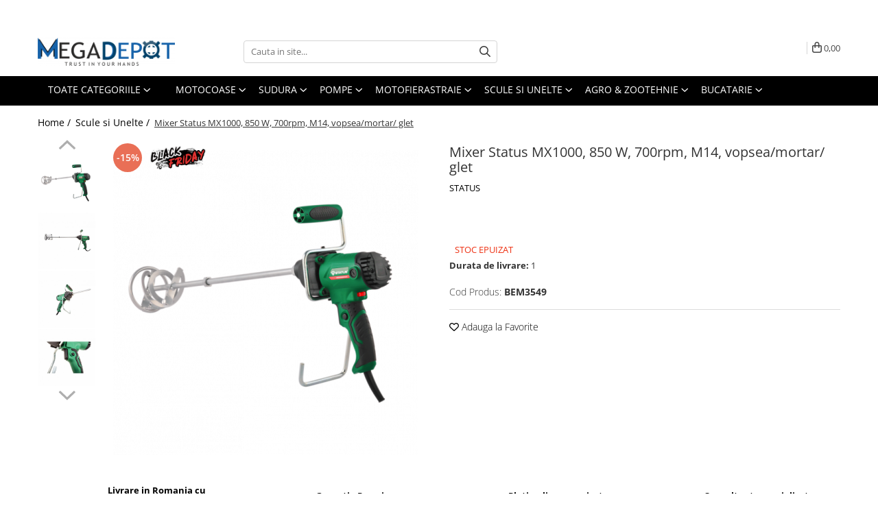

--- FILE ---
content_type: text/html; charset=UTF-8
request_url: https://www.megadepot.ro/scule-si-unelte/mixer-status-mx1000-850-w-700rpm-m14-vopsea-mortar-glet.html
body_size: 41917
content:
<!DOCTYPE html>

<html lang="ro-ro">

	<head>
		<meta charset="UTF-8">

		<script src="https://gomagcdn.ro/themes/fashion/js/lazysizes.min.js?v=93281336-4.231" async=""></script>

		<script>
			function g_js(callbk){typeof callbk === 'function' ? window.addEventListener("DOMContentLoaded", callbk, false) : false;}
		</script>

					<link rel="icon" sizes="48x48" href="https://gomagcdn.ro/domains/megadepot.ro/files/favicon/favicon.png?v=1543928425">
			<link rel="apple-touch-icon" sizes="57x57" href="https://gomagcdn.ro/domains/megadepot.ro/files/favicon/favicon.png?v=1543928425">
		
		<style>
			/*body.loading{overflow:hidden;}
			body.loading #wrapper{opacity: 0;visibility: hidden;}
			body #wrapper{opacity: 1;visibility: visible;transition:all .1s ease-out;}*/

			.main-header .main-menu{min-height:43px;}
			.-g-hide{visibility:hidden;opacity:0;}

					</style>
		
		<link rel="preconnect" href="https://gomagcdn.ro"><link rel="dns-prefetch" href="https://fonts.googleapis.com" /><link rel="dns-prefetch" href="https://fonts.gstatic.com" /><link rel="dns-prefetch" href="https://www.facebook.com" /><link rel="dns-prefetch" href="https://event.2performant.com" /><link rel="dns-prefetch" href="https://www.googletagmanager.com" /><link rel="dns-prefetch" href="https://analytics.tiktok.com" /><link rel="dns-prefetch" href="https://retargeting.newsmanapp.com" />

					<link rel="preload" as="image" href="https://gomagcdn.ro/domains/megadepot.ro/files/product/large/mixer-status-mx1000-850-w-700rpm-m14-vopsea-mortar-glet-1193-3189.png"   >
		
		<link rel="preload" href="https://gomagcdn.ro/themes/fashion/js/plugins.js?v=93281336-4.231" as="script">

		
					<link rel="preload" href="https://www.megadepot.ro/theme/default.js?v=31753943389" as="script">
				
		<link rel="preload" href="https://gomagcdn.ro/themes/fashion/js/dev.js?v=93281336-4.231" as="script">

		
					<link rel="stylesheet" href="https://gomagcdn.ro/themes/fashion/css/main-min.css?v=93281336-4.231-1" data-values='{"blockScripts": "1"}'>
		
					<link rel="stylesheet" href="https://www.megadepot.ro/theme/default.css?v=31753943389">
		
						<link rel="stylesheet" href="https://gomagcdn.ro/themes/fashion/css/dev-style.css?v=93281336-4.231-1">
		
		
		
		<link rel="alternate" hreflang="x-default" href="https://www.megadepot.ro/scule-si-unelte/mixer-status-mx1000-850-w-700rpm-m14-vopsea-mortar-glet.html">
							
		<meta name="expires" content="never">
		<meta name="revisit-after" content="1 days">
					<meta name="author" content="Gomag">
				<title>Mixer Status MX1000, 850 W, 700rpm, M14, vopsea/mortar/ glet</title>


					<meta name="robots" content="index,follow" />
						
		<meta name="description" content="Producatorul de scule electrice Status, propune tuturor amatorilor de unelte personale, noul mixer pentru glet, vopsea, mortar, Status MX1000, cu maner suplimentar, pentru manevrare si variator de rotatii, in sase viteze. Se foloseste pentru omogenizarea amestecurilor de adezivi sau vopsele, in gospodaria proprie sau in proiectele de lucru. Motorul de 850 W contine si functia de compensare electronica automata pentru mentinerea ritmului turatiilor.

Viteza de rotatie: 600 rpm
Putere (W): 850 W
Tensiune de alimentare: 220 - 240 V
Trepte putere: 6
Sistem de prindere: M14">
		<meta class="viewport" name="viewport" content="width=device-width, initial-scale=1.0, user-scalable=no">
							<meta property="og:description" content="Mixer Status MX1000, 850 W, 700rpm, M14, vopsea/mortar/ glet      Producatorul de scule electrice Status, propune tuturor amatorilor de unelte personale, noul mixer pentru glet, vopsea, mortar, Status MX1000, cu maner suplimentar, pentru manevrare si variator de rotatii, in sase viteze. Se foloseste pentru omogenizarea amestecurilor de adezivi sau vopsele, in gospodaria proprie sau in proiectele de lucru. Motorul de 850 W contine si functia de compensare electronica automata pentru mentinerea ritmului turatiilor.    Variatorul de viteza in sase trepte mareste viteza de rotatie cu 100 rpm la fiecare treapta. Corpusul este asamblat din piesa frontala de aliaj de aluminiu, cu grosime necesara rezistentei indelungate. Conectarea axului cu paleta de amestec se face prin infiletare in M14. Axul se asambleaza din doua jumatati, de asemenea prin infiletare. Iar pentru contact optim in momentul lucrarilor, manerul sculei este captusit cu strat de neopren, ce previne alunecarea palmei.    Calitatea italieneasca se reflecta si in izolatia foarte buna, cu strat de lac izolant dublu . Acest detaliu de constructie, protejeaza unealta electrica de caderi de tensiune si o face mai putin vulnerabila la fluctuatiile de temperatura. In setul mixer Status MX1000 sunt incluse si o pereche de carbuni de rezerva, precum si doua chei de montare/demontare a axului. Carbunii se schimba in timp record, fara a fi necesar desurubari ale carcasei.        Avantaje Mixer Status MX1000, 850 W:     Marca certificata UE;   Cablu VDE cu captusire neopren;   Clasa de siguranta EN 60745;   Izolatie dubla a pieselor electronice;   Carcasa frontala din aliaj aluminiu.        CARACTERISTICI GENERALE/ SPECIFICATII TEHNICE          Tip produs: Mixer   Tip material de lucru: Glet/ Vopsea/ Mortar/ Adezivi   Tip lucrare: Semi-Profesionala   Functii & Recomandari: Variator de viteza in 6 trepte/ Buton de blocare in regim de mers/ Maner captusit anti-alunecare   Viteza de rotatie: 600 rpm   Putere (W): 850 W   Tensiune de alimentare: 220 - 240 V   Trepte putere: 6   Sistem de prindere: M14   Lungime cablu: 2 m   Diametru paleta: 120 mm   Dimensiuni carbune: 14 mm x 5 mm x 8 mm   Lungime ax: 560 mm        ACCESORII INCLUSE        1 x Mixer Status MX1000, 850 W, 700rpm, M14, vopsea/mortar/ glet   1 x Manual de utilizare   1 x Pereche carbuni de rezerva   2 x Cheie 22 mm  "/>
							<meta property="og:image" content="https://gomagcdn.ro/domains/megadepot.ro/files/product/large/mixer-status-mx1000-850-w-700rpm-m14-vopsea-mortar-glet-1193-3189.png"/>
															<link rel="canonical" href="https://www.megadepot.ro/scule-si-unelte/mixer-status-mx1000-850-w-700rpm-m14-vopsea-mortar-glet.html" />
			<meta property="og:url" content="https://www.megadepot.ro/scule-si-unelte/mixer-status-mx1000-850-w-700rpm-m14-vopsea-mortar-glet.html"/>
						
		<meta name="distribution" content="Global">
		<meta name="owner" content="www.megadepot.ro">
		<meta name="publisher" content="www.megadepot.ro">
		<meta name="rating" content="General">
		<meta name="copyright" content="Copyright www.megadepot.ro 2025. All rights reserved">
		<link rel="search" href="https://www.megadepot.ro/opensearch.ro.xml" type="application/opensearchdescription+xml" title="Cautare"/>

		
							<script src="https://gomagcdn.ro/themes/fashion/js/jquery-2.1.4.min.js"></script>
			<script defer src="https://gomagcdn.ro/themes/fashion/js/jquery.autocomplete.js?v=20181023"></script>
			<script src="https://gomagcdn.ro/themes/fashion/js/gomag.config.js?v=93281336-4.231"></script>
			<script src="https://gomagcdn.ro/themes/fashion/js/gomag.js?v=93281336-4.231"></script>
		
													<script>
		!function (w, d, t) {
		  w.TiktokAnalyticsObject=t;var ttq=w[t]=w[t]||[];ttq.methods=["page","track","identify","instances","debug","on","off","once","ready","alias","group","enableCookie","disableCookie"],ttq.setAndDefer=function(t,e){t[e]=function(){t.push([e].concat(Array.prototype.slice.call(arguments,0)))}};for(var i=0;i<ttq.methods.length;i++)ttq.setAndDefer(ttq,ttq.methods[i]);ttq.instance=function(t){for(var e=ttq._i[t]||[],n=0;n<ttq.methods.length;n++)ttq.setAndDefer(e,ttq.methods[n]);return e},ttq.load=function(e,n){var i="https://analytics.tiktok.com/i18n/pixel/events.js";ttq._i=ttq._i||{},ttq._i[e]=[],ttq._i[e]._u=i,ttq._t=ttq._t||{},ttq._t[e]=+new Date,ttq._o=ttq._o||{},ttq._o[e]=n||{};var o=document.createElement("script");o.type="text/javascript",o.async=!0,o.src=i+"?sdkid="+e+"&lib="+t;var a=document.getElementsByTagName("script")[0];a.parentNode.insertBefore(o,a)};
		
		  ttq.load('C4NILG1PGM656MIK1P10');
		  ttq.page();
		}(window, document, 'ttq');
	</script><script>
function gmsc(name, value)
{
	if(value != undefined && value)
	{
		var expires = new Date();
		expires.setTime(expires.getTime() + parseInt(3600*24*1000*90));
		document.cookie = encodeURIComponent(name) + "=" + encodeURIComponent(value) + '; expires='+ expires.toUTCString() + "; path=/";
	}
}
let gmqs = window.location.search;
let gmup = new URLSearchParams(gmqs);
gmsc('g_sc', gmup.get('shop_campaign'));
gmsc('shop_utm_campaign', gmup.get('utm_campaign'));
gmsc('shop_utm_medium', gmup.get('utm_medium'));
gmsc('shop_utm_source', gmup.get('utm_source'));
</script><!-- Google Tag Manager -->
    <script>(function(w,d,s,l,i){w[l]=w[l]||[];w[l].push({'gtm.start':
    new Date().getTime(),event:'gtm.js'});var f=d.getElementsByTagName(s)[0],
    j=d.createElement(s),dl=l!='dataLayer'?'&l='+l:'';j.async=true;j.src=
    'https://dre2.megadepot.ro/main.js?id='+i+dl;f.parentNode.insertBefore(j,f);
    })(window,document,'script','dataLayer','ADRSWRUP');</script>
    <!-- End Google Tag Manager -->	<script>
 window.dataLayer = window.dataLayer || [];
  function gtag(){dataLayer.push(arguments);}

  var cookieValue = '';
  var name = 'g_c_consent' + "=";
  var decodedCookie = decodeURIComponent(document.cookie);
  var ca = decodedCookie.split(';');
  for(var i = 0; i <ca.length; i++) {
	var c = ca[i];
	while (c.charAt(0) == ' ') {
	  c = c.substring(1);
	}
	if (c.indexOf(name) == 0) {
	  cookieValue = c.substring(name.length, c.length);
	}
  }



if(cookieValue == ''){
	gtag('consent', 'default', {
	  'ad_storage': 'denied',
	  'ad_user_data': 'denied',
	  'ad_personalization': 'denied',
	  'analytics_storage': 'denied',
	  'personalization_storage': 'denied',
	  'functionality_storage': 'denied',
	  'security_storage': 'denied'
	});
	} else if(cookieValue != '-1'){

			gtag('consent', 'default', {
			'ad_storage': 'granted',
			'ad_user_data': 'granted',
			'ad_personalization': 'granted',
			'analytics_storage': 'granted',
			'personalization_storage': 'granted',
			'functionality_storage': 'granted',
			'security_storage': 'granted'
		});
	} else {
	 gtag('consent', 'default', {
		  'ad_storage': 'denied',
		  'ad_user_data': 'denied',
		  'ad_personalization': 'denied',
		  'analytics_storage': 'denied',
			'personalization_storage': 'denied',
			'functionality_storage': 'denied',
			'security_storage': 'denied'
		});


		 }
</script><script>
window.dataLayer = window.dataLayer || [];
window.gtag = window.gtag || function(){dataLayer.push(arguments);}
</script><script defer src='https://attr-2p.com/626b4d207/clc/1.js'></script>
<script type="text/javascript">
    (function () {
    function sendDataToApi(siteId, siteUrl, eventType, data) {
        console.log(JSON.stringify({siteId: siteId, siteUrl: siteUrl, eventType: eventType, data: data}));
        fetch('https://feeds.moloso.ro/api/store', {
            method: 'POST',
            headers: {
                'Content-Type': 'application/json'
            },
            body: JSON.stringify({siteId: siteId, siteUrl: siteUrl, eventType: eventType, data: data})
        })
            .then(response => response.json())
            .then(data => {
                console.log('Success:', data);
            })
            .catch((error) => {
                console.error('Error:', error);
            });
    }

    function handleDataLayerEvent(event) {
    let siteId = '310'; //siteId din TRUDA
    let siteUrl = 'https://www.megadepot.ro/';
    if ( event.event === 'view_item' ||  event.event === 'begin_checkout' ||  event.event === 'purchase') {
    sendDataToApi(siteId, siteUrl, event.event, event);
}
}

    window.dataLayer = window.dataLayer || [];
    window.dataLayer.push = function () {
    Array.prototype.push.apply(this, arguments);
    for (let i = 0; i < arguments.length; i++) {
    handleDataLayerEvent(arguments[i]);
}
};

    for (let i = 0; i < window.dataLayer.length; i++) {
    handleDataLayerEvent(window.dataLayer[i]);
}

})();
</script><meta name="google-site-verification" content="dDC2xqu3INYkSAthjDxjEtfF4Bw8OtdZnONMIQLA_Hk" />					
		
	</head>

	<body class="" style="">

		<script >
			function _addCss(url, attribute, value, loaded){
				var _s = document.createElement('link');
				_s.rel = 'stylesheet';
				_s.href = url;
				_s.type = 'text/css';
				if(attribute)
				{
					_s.setAttribute(attribute, value)
				}
				if(loaded){
					_s.onload = function(){
						var dom = document.getElementsByTagName('body')[0];
						//dom.classList.remove('loading');
					}
				}
				var _st = document.getElementsByTagName('link')[0];
				_st.parentNode.insertBefore(_s, _st);
			}
			//_addCss('https://fonts.googleapis.com/css2?family=Open+Sans:ital,wght@0,300;0,400;0,600;0,700;1,300;1,400&display=swap');
			_addCss('https://gomagcdn.ro/themes/_fonts/Open-Sans.css');

		</script>
		<script>
				/*setTimeout(
				  function()
				  {
				   document.getElementsByTagName('body')[0].classList.remove('loading');
				  }, 1000);*/
		</script>
							
		
		<div id="wrapper">
			<!-- BLOCK:dc592fbd11c21582825afd5c35952fce start -->
<div id="_cartSummary" class="hide"></div>

<script >
	$(document).ready(function() {

		$(document).on('keypress', '.-g-input-loader', function(){
			$(this).addClass('-g-input-loading');
		})

		$.Gomag.bind('Product/Add/To/Cart/After', function(eventResponse, properties)
		{
									var data = JSON.parse(properties.data);
			$('.q-cart').html(data.quantity);
			if(parseFloat(data.quantity) > 0)
			{
				$('.q-cart').removeClass('hide');
			}
			else
			{
				$('.q-cart').addClass('hide');
			}
			$('.cartPrice').html(data.subtotal + ' ' + data.currency);
			$('.cartProductCount').html(data.quantity);


		})
		$('#_cartSummary').on('updateCart', function(event, cart) {
			var t = $(this);

			$.get('https://www.megadepot.ro/cart-update', {
				cart: cart
			}, function(data) {

				$('.q-cart').html(data.quantity);
				if(parseFloat(data.quantity) > 0)
				{
					$('.q-cart').removeClass('hide');
				}
				else
				{
					$('.q-cart').addClass('hide');
				}
				$('.cartPrice').html(data.subtotal + ' ' + data.currency);
				$('.cartProductCount').html(data.quantity);
			}, 'json');
			window.ga = window.ga || function() {
				(ga.q = ga.q || []).push(arguments)
			};
			ga('send', 'event', 'Buton', 'Click', 'Adauga_Cos');
		});

		if(window.gtag_report_conversion) {
			$(document).on("click", 'li.phone-m', function() {
				var phoneNo = $('li.phone-m').children( "a").attr('href');
				gtag_report_conversion(phoneNo);
			});

		}

	});
</script>



<header class="main-header container-bg clearfix" data-block="headerBlock">
	<div class="discount-tape container-h full -g-hide" id="_gomagHellobar">
<style>
.discount-tape{position: relative;width:100%;padding:0;text-align:center;font-size:14px;overflow: hidden;z-index:99;}
.discount-tape a{color: #ffffff;}
.Gomag-HelloBar{padding:10px;}
@media screen and (max-width: 767px){.discount-tape{font-size:13px;}}
</style>
<div class="Gomag-HelloBar" style="background: #ff0000;color: #ffffff;">
	<a href="https://www.megadepot.ro/megaoferta" rel="nofollow" style="color: #ffffff;">
		>>> Cele mai mari reduceri! Vezi oferta! Click Aici! <<<<
			</a>
	</div>
<div class="clear"></div>
</div>

		
	<div class="top-head-bg container-h full">

		<div class="top-head container-h">
			<div class="row">
				<div class="col-md-3 col-sm-3 col-xs-5 logo-h">
					
	<a href="https://www.megadepot.ro" id="logo" data-pageId="2">
		<img src="https://gomagcdn.ro/domains/megadepot.ro/files/company/mega-depot-logo4918.png" fetchpriority="high" class="img-responsive" alt="megadepot" title="megadepot" width="200" height="50" style="width:auto;">
	</a>
				</div>
				<div class="col-md-4 col-sm-4 col-xs-7 main search-form-box">
					
<form name="search-form" class="search-form" action="https://www.megadepot.ro/produse" id="_searchFormMainHeader">

	<input id="_autocompleteSearchMainHeader" name="c" class="input-placeholder -g-input-loader" type="text" placeholder="Cauta in site..." aria-label="Search"  value="">
	<button id="_doSearch" class="search-button" aria-hidden="true">
		<i class="fa fa-search" aria-hidden="true"></i>
	</button>

				<script >
			$(document).ready(function() {

				$('#_autocompleteSearchMainHeader').autocomplete({
					serviceUrl: 'https://www.megadepot.ro/autocomplete',
					minChars: 2,
					deferRequestBy: 700,
					appendTo: '#_searchFormMainHeader',
					width: parseInt($('#_doSearch').offset().left) - parseInt($('#_autocompleteSearchMainHeader').offset().left),
					formatResult: function(suggestion, currentValue) {
						return suggestion.value;
					},
					onSelect: function(suggestion) {
						$(this).val(suggestion.data);
					},
					onSearchComplete: function(suggestion) {
						$(this).removeClass('-g-input-loading');
					}
				});
				$(document).on('click', '#_doSearch', function(e){
					e.preventDefault();
					if($('#_autocompleteSearchMainHeader').val() != '')
					{
						$('#_searchFormMainHeader').submit();
					}
				})
			});
		</script>
	

</form>
				</div>
				<div class="col-md-5 col-sm-5 acount-section">
					
<ul>
	<li class="search-m hide">
		<a href="#" class="-g-no-url" aria-label="Cauta in site..." data-pageId="">
			<i class="fa fa-search search-open" aria-hidden="true"></i>
			<i style="display:none" class="fa fa-times search-close" aria-hidden="true"></i>
		</a>
	</li>
	<li class="-g-user-icon -g-user-icon-empty">
			
	</li>
	
				<li class="contact-header">
			<a href="tel:0310.058.058" aria-label="Contacteaza-ne" data-pageId="3">
				<i class="fa fa-phone" aria-hidden="true"></i>
								<span>0310.058.058</span>
			</a>
		</li>
			<li class="wishlist-header hide">
		<a href="https://www.megadepot.ro/wishlist" aria-label="Wishlist" data-pageId="28">
			<span class="-g-wishlist-product-count -g-hide"></span>
			<i class="fa fa-heart-o" aria-hidden="true"></i>
			<span class="">Favorite</span>
		</a>
	</li>
	<li class="cart-header-btn cart">
		<a class="cart-drop _showCartHeader" href="https://www.megadepot.ro/cos-de-cumparaturi" aria-label="Cos de cumparaturi">
			<span class="q-cart hide">0</span>
			<i class="fa fa-shopping-bag" aria-hidden="true"></i>
			<span class="count cartPrice">0,00
				
			</span>
		</a>
					<div class="cart-dd  _cartShow cart-closed"></div>
			</li>

	</ul>

	<script>
		$(document).ready(function() {
			//Cart
							$('.cart').mouseenter(function() {
					$.Gomag.showCartSummary('div._cartShow');
				}).mouseleave(function() {
					$.Gomag.hideCartSummary('div._cartShow');
					$('div._cartShow').removeClass('cart-open');
				});
						$(document).on('click', '.dropdown-toggle', function() {
				window.location = $(this).attr('href');
			})
		})
	</script>

				</div>
			</div>
		</div>
	</div>


<div id="navigation">
	<nav id="main-menu" class="main-menu container-h full clearfix">
		<a href="#" class="menu-trg -g-no-url" title="Produse">
			<span>&nbsp;</span>
		</a>
		
<div class="container-h nav-menu-hh clearfix">

	<!-- BASE MENU -->
	<ul class="
			nav-menu base-menu container-h
			
			
		">

		

			
		<li class="menu-drop __GomagMM ">
							<a
					href="#"
					class="  -g-no-url "
					rel="  "
					
					title="TOATE CATEGORIILE"
					data-Gomag=''
					data-block-name="mainMenuD0"
					data-pageId= ""
					data-block="mainMenuD">
											<span class="list">TOATE CATEGORIILE</span>
						<i class="fa fa-angle-down"></i>
				</a>

									<div class="menu-dd">
										<ul class="drop-list clearfix w100">
																																						<li class="fl">
										<div class="col">
											<p class="title">
												<a
												href="https://www.megadepot.ro/sudura"
												class="title    "
												rel="  "
												
												title="Sudura"
												data-Gomag=''
												data-block-name="mainMenuD1"
												data-block="mainMenuD"
												data-pageId= "57"
												>
																										Sudura
												</a>
											</p>
																						
										</div>
									</li>
																																<li class="fl">
										<div class="col">
											<p class="title">
												<a
												href="https://www.megadepot.ro/motofierastraie"
												class="title    "
												rel="  "
												
												title="Motofierastraie"
												data-Gomag=''
												data-block-name="mainMenuD1"
												data-block="mainMenuD"
												data-pageId= "15"
												>
																										Motofierastraie
												</a>
											</p>
																																															<a
														href="https://www.megadepot.ro/motofierastraie-pe-benzina"
														rel="  "
														
														title="Motofierastraie pe benzina"
														class="    "
														data-Gomag=''
														data-block-name="mainMenuD2"
														data-block="mainMenuD"
														data-pageId="15"
													>
																												<i class="fa fa-angle-right"></i>
														<span>Motofierastraie pe benzina</span>
													</a>
																									<a
														href="https://www.megadepot.ro/motofierastraie-electrice"
														rel="  "
														
														title="Fierastraie electrice cu lant"
														class="    "
														data-Gomag=''
														data-block-name="mainMenuD2"
														data-block="mainMenuD"
														data-pageId="15"
													>
																												<i class="fa fa-angle-right"></i>
														<span>Fierastraie electrice cu lant</span>
													</a>
																									<a
														href="https://www.megadepot.ro/accesorii-si-piese"
														rel="  "
														
														title="Accesorii si piese"
														class="    "
														data-Gomag=''
														data-block-name="mainMenuD2"
														data-block="mainMenuD"
														data-pageId="15"
													>
																												<i class="fa fa-angle-right"></i>
														<span>Accesorii si piese</span>
													</a>
																							
										</div>
									</li>
																																<li class="fl">
										<div class="col">
											<p class="title">
												<a
												href="https://www.megadepot.ro/motocoase-2-timpi"
												class="title    "
												rel="  "
												
												title="Motocoase & Masini de tuns iarba"
												data-Gomag=''
												data-block-name="mainMenuD1"
												data-block="mainMenuD"
												data-pageId= "3"
												>
																										Motocoase &amp; Masini de tuns iarba
												</a>
											</p>
																																															<a
														href="https://www.megadepot.ro/motocoase-pe-benzina"
														rel="  "
														
														title="Motocoase pe benzina"
														class="    "
														data-Gomag=''
														data-block-name="mainMenuD2"
														data-block="mainMenuD"
														data-pageId="3"
													>
																												<i class="fa fa-angle-right"></i>
														<span>Motocoase pe benzina</span>
													</a>
																									<a
														href="https://www.megadepot.ro/trimmere-electrice"
														rel="  "
														
														title="Trimmere & motocoase electrice"
														class="    "
														data-Gomag=''
														data-block-name="mainMenuD2"
														data-block="mainMenuD"
														data-pageId="3"
													>
																												<i class="fa fa-angle-right"></i>
														<span>Trimmere &amp; motocoase electrice</span>
													</a>
																									<a
														href="https://www.megadepot.ro/masini-de-tuns-iarba"
														rel="  "
														
														title="Masini de tuns iarba"
														class="    "
														data-Gomag=''
														data-block-name="mainMenuD2"
														data-block="mainMenuD"
														data-pageId="3"
													>
																												<i class="fa fa-angle-right"></i>
														<span>Masini de tuns iarba</span>
													</a>
																									<a
														href="https://www.megadepot.ro/accesorii-pentru-motocoasa"
														rel="  "
														
														title="Accesorii pentru motocoase"
														class="    "
														data-Gomag=''
														data-block-name="mainMenuD2"
														data-block="mainMenuD"
														data-pageId="3"
													>
																												<i class="fa fa-angle-right"></i>
														<span>Accesorii pentru motocoase</span>
													</a>
																									<a
														href="https://www.megadepot.ro/piese-pentru-motocoase"
														rel="  "
														
														title="Piese pentru motocoase"
														class="    "
														data-Gomag=''
														data-block-name="mainMenuD2"
														data-block="mainMenuD"
														data-pageId="3"
													>
																												<i class="fa fa-angle-right"></i>
														<span>Piese pentru motocoase</span>
													</a>
																							
										</div>
									</li>
																																<li class="fl">
										<div class="col">
											<p class="title">
												<a
												href="https://www.megadepot.ro/pompe"
												class="title    "
												rel="  "
												
												title="Pompe"
												data-Gomag=''
												data-block-name="mainMenuD1"
												data-block="mainMenuD"
												data-pageId= "25"
												>
																										Pompe
												</a>
											</p>
																																															<a
														href="https://www.megadepot.ro/pompe-de-stropit"
														rel="  "
														
														title="Pompe de stropit"
														class="    "
														data-Gomag=''
														data-block-name="mainMenuD2"
														data-block="mainMenuD"
														data-pageId="25"
													>
																												<i class="fa fa-angle-right"></i>
														<span>Pompe de stropit</span>
													</a>
																									<a
														href="https://www.megadepot.ro/pompe-de-suprafata"
														rel="  "
														
														title="Pompe de suprafata"
														class="    "
														data-Gomag=''
														data-block-name="mainMenuD2"
														data-block="mainMenuD"
														data-pageId="25"
													>
																												<i class="fa fa-angle-right"></i>
														<span>Pompe de suprafata</span>
													</a>
																									<a
														href="https://www.megadepot.ro/pompe-submersibile"
														rel="  "
														
														title="Pompe submersibile"
														class="    "
														data-Gomag=''
														data-block-name="mainMenuD2"
														data-block="mainMenuD"
														data-pageId="25"
													>
																												<i class="fa fa-angle-right"></i>
														<span>Pompe submersibile</span>
													</a>
																									<a
														href="https://www.megadepot.ro/pompe-apa-menajera"
														rel="  "
														
														title="Pompe apa menajera"
														class="    "
														data-Gomag=''
														data-block-name="mainMenuD2"
														data-block="mainMenuD"
														data-pageId="25"
													>
																												<i class="fa fa-angle-right"></i>
														<span>Pompe apa menajera</span>
													</a>
																									<a
														href="https://www.megadepot.ro/hidrofoare"
														rel="  "
														
														title="Hidrofoare"
														class="    "
														data-Gomag=''
														data-block-name="mainMenuD2"
														data-block="mainMenuD"
														data-pageId="25"
													>
																												<i class="fa fa-angle-right"></i>
														<span>Hidrofoare</span>
													</a>
																									<a
														href="https://www.megadepot.ro/motopompe"
														rel="  "
														
														title="Motopompe"
														class="    "
														data-Gomag=''
														data-block-name="mainMenuD2"
														data-block="mainMenuD"
														data-pageId="25"
													>
																												<i class="fa fa-angle-right"></i>
														<span>Motopompe</span>
													</a>
																									<a
														href="https://www.megadepot.ro/atomizoare"
														rel="  "
														
														title="Atomizoare"
														class="    "
														data-Gomag=''
														data-block-name="mainMenuD2"
														data-block="mainMenuD"
														data-pageId="25"
													>
																												<i class="fa fa-angle-right"></i>
														<span>Atomizoare</span>
													</a>
																									<a
														href="https://www.megadepot.ro/accesorii-pompe"
														rel="  "
														
														title="Accesorii pompe"
														class="    "
														data-Gomag=''
														data-block-name="mainMenuD2"
														data-block="mainMenuD"
														data-pageId="25"
													>
																												<i class="fa fa-angle-right"></i>
														<span>Accesorii pompe</span>
													</a>
																							
										</div>
									</li>
																																<li class="fl">
										<div class="col">
											<p class="title">
												<a
												href="https://www.megadepot.ro/scule-si-unelte"
												class="title    "
												rel="  "
												
												title="Scule si Unelte"
												data-Gomag=''
												data-block-name="mainMenuD1"
												data-block="mainMenuD"
												data-pageId= "30"
												>
																										Scule si Unelte
												</a>
											</p>
																																															<a
														href="https://www.megadepot.ro/unelte-si-aparate-de-masurat"
														rel="  "
														
														title="Unelte si aparate de masurat"
														class="    "
														data-Gomag=''
														data-block-name="mainMenuD2"
														data-block="mainMenuD"
														data-pageId="30"
													>
																												<i class="fa fa-angle-right"></i>
														<span>Unelte si aparate de masurat</span>
													</a>
																									<a
														href="https://www.megadepot.ro/prelungitoare"
														rel="  "
														
														title="Prelungitoare"
														class="    "
														data-Gomag=''
														data-block-name="mainMenuD2"
														data-block="mainMenuD"
														data-pageId="30"
													>
																												<i class="fa fa-angle-right"></i>
														<span>Prelungitoare</span>
													</a>
																									<a
														href="https://www.megadepot.ro/scule-electrice"
														rel="  "
														
														title="Scule electrice"
														class="    "
														data-Gomag=''
														data-block-name="mainMenuD2"
														data-block="mainMenuD"
														data-pageId="30"
													>
																												<i class="fa fa-angle-right"></i>
														<span>Scule electrice</span>
													</a>
																									<a
														href="https://www.megadepot.ro/compresoare"
														rel="  "
														
														title="Compresoare"
														class="    "
														data-Gomag=''
														data-block-name="mainMenuD2"
														data-block="mainMenuD"
														data-pageId="30"
													>
																												<i class="fa fa-angle-right"></i>
														<span>Compresoare</span>
													</a>
																									<a
														href="https://www.megadepot.ro/masini-taiat-placi"
														rel="  "
														
														title="Masini taiat placi"
														class="    "
														data-Gomag=''
														data-block-name="mainMenuD2"
														data-block="mainMenuD"
														data-pageId="30"
													>
																												<i class="fa fa-angle-right"></i>
														<span>Masini taiat placi</span>
													</a>
																									<a
														href="https://www.megadepot.ro/truse-lipit-tevi-ppr"
														rel="  "
														
														title="Truse lipit tevi PPR"
														class="    "
														data-Gomag=''
														data-block-name="mainMenuD2"
														data-block="mainMenuD"
														data-pageId="30"
													>
																												<i class="fa fa-angle-right"></i>
														<span>Truse lipit tevi PPR</span>
													</a>
																									<a
														href="https://www.megadepot.ro/unelte"
														rel="  "
														
														title="Unelte Diverse"
														class="    "
														data-Gomag=''
														data-block-name="mainMenuD2"
														data-block="mainMenuD"
														data-pageId="30"
													>
																												<i class="fa fa-angle-right"></i>
														<span>Unelte Diverse</span>
													</a>
																									<a
														href="https://www.megadepot.ro/chei-si-truse-de-chei"
														rel="  "
														
														title="Chei si truse de chei"
														class="    "
														data-Gomag=''
														data-block-name="mainMenuD2"
														data-block="mainMenuD"
														data-pageId="30"
													>
																												<i class="fa fa-angle-right"></i>
														<span>Chei si truse de chei</span>
													</a>
																									<a
														href="https://www.megadepot.ro/freze-lemn"
														rel="  "
														
														title="Freze lemn"
														class="    "
														data-Gomag=''
														data-block-name="mainMenuD2"
														data-block="mainMenuD"
														data-pageId="30"
													>
																												<i class="fa fa-angle-right"></i>
														<span>Freze lemn</span>
													</a>
																									<a
														href="https://www.megadepot.ro/incarcatoare-si-acumulatori"
														rel="  "
														
														title="Incarcatoare si acumulatori"
														class="    "
														data-Gomag=''
														data-block-name="mainMenuD2"
														data-block="mainMenuD"
														data-pageId="30"
													>
																												<i class="fa fa-angle-right"></i>
														<span>Incarcatoare si acumulatori</span>
													</a>
																									<a
														href="https://www.megadepot.ro/motoare-electrice"
														rel="  "
														
														title="Motoare electrice"
														class="    "
														data-Gomag=''
														data-block-name="mainMenuD2"
														data-block="mainMenuD"
														data-pageId="30"
													>
																												<i class="fa fa-angle-right"></i>
														<span>Motoare electrice</span>
													</a>
																									<a
														href="https://www.megadepot.ro/generatoare"
														rel="  "
														
														title="Generatoare"
														class="    "
														data-Gomag=''
														data-block-name="mainMenuD2"
														data-block="mainMenuD"
														data-pageId="30"
													>
																												<i class="fa fa-angle-right"></i>
														<span>Generatoare</span>
													</a>
																									<a
														href="https://www.megadepot.ro/menghine"
														rel="  "
														
														title="Menghine"
														class="    "
														data-Gomag=''
														data-block-name="mainMenuD2"
														data-block="mainMenuD"
														data-pageId="30"
													>
																												<i class="fa fa-angle-right"></i>
														<span>Menghine</span>
													</a>
																									<a
														href="https://www.megadepot.ro/cricuri"
														rel="  "
														
														title="Cricuri"
														class="    "
														data-Gomag=''
														data-block-name="mainMenuD2"
														data-block="mainMenuD"
														data-pageId="30"
													>
																												<i class="fa fa-angle-right"></i>
														<span>Cricuri</span>
													</a>
																							
										</div>
									</li>
																																<li class="fl">
										<div class="col">
											<p class="title">
												<a
												href="https://www.megadepot.ro/agro-zootehnie"
												class="title    "
												rel="  "
												
												title="Agro & Zootehnie"
												data-Gomag=''
												data-block-name="mainMenuD1"
												data-block="mainMenuD"
												data-pageId= "35"
												>
																										Agro &amp; Zootehnie
												</a>
											</p>
																																															<a
														href="https://www.megadepot.ro/mori-batoze"
														rel="  "
														
														title="Mori & Batoze"
														class="    "
														data-Gomag=''
														data-block-name="mainMenuD2"
														data-block="mainMenuD"
														data-pageId="35"
													>
																												<i class="fa fa-angle-right"></i>
														<span>Mori &amp; Batoze</span>
													</a>
																									<a
														href="https://www.megadepot.ro/masini-tuns-animale"
														rel="  "
														
														title="Masini tuns animale"
														class="    "
														data-Gomag=''
														data-block-name="mainMenuD2"
														data-block="mainMenuD"
														data-pageId="35"
													>
																												<i class="fa fa-angle-right"></i>
														<span>Masini tuns animale</span>
													</a>
																									<a
														href="https://www.megadepot.ro/foarfeci-electrica-manuale"
														rel="  "
														
														title="Foarfeci electrice & manuale"
														class="    "
														data-Gomag=''
														data-block-name="mainMenuD2"
														data-block="mainMenuD"
														data-pageId="35"
													>
																												<i class="fa fa-angle-right"></i>
														<span>Foarfeci electrice &amp; manuale</span>
													</a>
																									<a
														href="https://www.megadepot.ro/motoburghie"
														rel="  "
														
														title="Motoburghie"
														class="    "
														data-Gomag=''
														data-block-name="mainMenuD2"
														data-block="mainMenuD"
														data-pageId="35"
													>
																												<i class="fa fa-angle-right"></i>
														<span>Motoburghie</span>
													</a>
																									<a
														href="https://www.megadepot.ro/zdrobitori"
														rel="  "
														
														title="Zdrobitori si Teascuri fructe"
														class="    "
														data-Gomag=''
														data-block-name="mainMenuD2"
														data-block="mainMenuD"
														data-pageId="35"
													>
																												<i class="fa fa-angle-right"></i>
														<span>Zdrobitori si Teascuri fructe</span>
													</a>
																									<a
														href="https://www.megadepot.ro/razatoare"
														rel="  "
														
														title="Razatoare"
														class="    "
														data-Gomag=''
														data-block-name="mainMenuD2"
														data-block="mainMenuD"
														data-pageId="35"
													>
																												<i class="fa fa-angle-right"></i>
														<span>Razatoare</span>
													</a>
																									<a
														href="https://www.megadepot.ro/sera-solarii"
														rel="  "
														
														title="Sera/ Solarii/ Cotete gaini/ caini"
														class="    "
														data-Gomag=''
														data-block-name="mainMenuD2"
														data-block="mainMenuD"
														data-pageId="35"
													>
																												<i class="fa fa-angle-right"></i>
														<span>Sera/ Solarii/ Cotete gaini/ caini</span>
													</a>
																									<a
														href="https://www.megadepot.ro/incubatoare"
														rel="  "
														
														title="Incubatoare"
														class="    "
														data-Gomag=''
														data-block-name="mainMenuD2"
														data-block="mainMenuD"
														data-pageId="35"
													>
																												<i class="fa fa-angle-right"></i>
														<span>Incubatoare</span>
													</a>
																									<a
														href="https://www.megadepot.ro/plase-umbrire"
														rel="  "
														
														title="Plase umbrire"
														class="    "
														data-Gomag=''
														data-block-name="mainMenuD2"
														data-block="mainMenuD"
														data-pageId="35"
													>
																												<i class="fa fa-angle-right"></i>
														<span>Plase umbrire</span>
													</a>
																									<a
														href="https://www.megadepot.ro/scari-telescopice"
														rel="  "
														
														title="Scari normale si telescopice"
														class="    "
														data-Gomag=''
														data-block-name="mainMenuD2"
														data-block="mainMenuD"
														data-pageId="35"
													>
																												<i class="fa fa-angle-right"></i>
														<span>Scari normale si telescopice</span>
													</a>
																									<a
														href="https://www.megadepot.ro/tocatoare-de-crengi"
														rel="  "
														
														title="Tocatoare de crengi"
														class="    "
														data-Gomag=''
														data-block-name="mainMenuD2"
														data-block="mainMenuD"
														data-pageId="35"
													>
																												<i class="fa fa-angle-right"></i>
														<span>Tocatoare de crengi</span>
													</a>
																									<a
														href="https://www.megadepot.ro/suflanta-frunze"
														rel="  "
														
														title="Suflanta frunze"
														class="    "
														data-Gomag=''
														data-block-name="mainMenuD2"
														data-block="mainMenuD"
														data-pageId="35"
													>
																												<i class="fa fa-angle-right"></i>
														<span>Suflanta frunze</span>
													</a>
																									<a
														href="https://www.megadepot.ro/benzi-de-picurare"
														rel="  "
														
														title="Benzi de picurare"
														class="    "
														data-Gomag=''
														data-block-name="mainMenuD2"
														data-block="mainMenuD"
														data-pageId="35"
													>
																												<i class="fa fa-angle-right"></i>
														<span>Benzi de picurare</span>
													</a>
																							
										</div>
									</li>
																																<li class="fl">
										<div class="col">
											<p class="title">
												<a
												href="https://www.megadepot.ro/uz-casnic"
												class="title    "
												rel="  "
												
												title="Uz casnic"
												data-Gomag=''
												data-block-name="mainMenuD1"
												data-block="mainMenuD"
												data-pageId= "46"
												>
																										Uz casnic
												</a>
											</p>
																																															<a
														href="https://www.megadepot.ro/aparate-spalat-cu-presiune"
														rel="  "
														
														title="Aparate spalat cu presiune"
														class="    "
														data-Gomag=''
														data-block-name="mainMenuD2"
														data-block="mainMenuD"
														data-pageId="46"
													>
																												<i class="fa fa-angle-right"></i>
														<span>Aparate spalat cu presiune</span>
													</a>
																									<a
														href="https://www.megadepot.ro/gratare"
														rel="  "
														
														title="Gratare"
														class="    "
														data-Gomag=''
														data-block-name="mainMenuD2"
														data-block="mainMenuD"
														data-pageId="46"
													>
																												<i class="fa fa-angle-right"></i>
														<span>Gratare</span>
													</a>
																									<a
														href="https://www.megadepot.ro/plite-aragaza-pirostrii"
														rel="  "
														
														title="Plite, aragaze, pirostrii, Cuptoare electrice, Microunde"
														class="    "
														data-Gomag=''
														data-block-name="mainMenuD2"
														data-block="mainMenuD"
														data-pageId="46"
													>
																												<i class="fa fa-angle-right"></i>
														<span>Plite, aragaze, pirostrii, Cuptoare electrice, Microunde</span>
													</a>
																									<a
														href="https://www.megadepot.ro/cantarire"
														rel="  "
														
														title="Cantarire"
														class="    "
														data-Gomag=''
														data-block-name="mainMenuD2"
														data-block="mainMenuD"
														data-pageId="46"
													>
																												<i class="fa fa-angle-right"></i>
														<span>Cantarire</span>
													</a>
																									<a
														href="https://www.megadepot.ro/sanitare"
														rel="  "
														
														title="Sanitare"
														class="    "
														data-Gomag=''
														data-block-name="mainMenuD2"
														data-block="mainMenuD"
														data-pageId="46"
													>
																												<i class="fa fa-angle-right"></i>
														<span>Sanitare</span>
													</a>
																									<a
														href="https://www.megadepot.ro/butelii"
														rel="  "
														
														title="Butelii"
														class="    "
														data-Gomag=''
														data-block-name="mainMenuD2"
														data-block="mainMenuD"
														data-pageId="46"
													>
																												<i class="fa fa-angle-right"></i>
														<span>Butelii</span>
													</a>
																							
										</div>
									</li>
																																<li class="fl">
										<div class="col">
											<p class="title">
												<a
												href="https://www.megadepot.ro/bucatarie"
												class="title    "
												rel="  "
												
												title="Bucatarie"
												data-Gomag=''
												data-block-name="mainMenuD1"
												data-block="mainMenuD"
												data-pageId= "112"
												>
																										Bucatarie
												</a>
											</p>
																																															<a
														href="https://www.megadepot.ro/accesorii-si-ustensile"
														rel="  "
														
														title="Aparate carnati"
														class="    "
														data-Gomag=''
														data-block-name="mainMenuD2"
														data-block="mainMenuD"
														data-pageId="112"
													>
																												<i class="fa fa-angle-right"></i>
														<span>Aparate carnati</span>
													</a>
																									<a
														href="https://www.megadepot.ro/masini-de-tocat"
														rel="  "
														
														title="Masini de tocat"
														class="    "
														data-Gomag=''
														data-block-name="mainMenuD2"
														data-block="mainMenuD"
														data-pageId="112"
													>
																												<i class="fa fa-angle-right"></i>
														<span>Masini de tocat</span>
													</a>
																									<a
														href="https://www.megadepot.ro/vase-pentru-gatit"
														rel="  "
														
														title="Vase pentru gatit"
														class="    "
														data-Gomag=''
														data-block-name="mainMenuD2"
														data-block="mainMenuD"
														data-pageId="112"
													>
																												<i class="fa fa-angle-right"></i>
														<span>Vase pentru gatit</span>
													</a>
																									<a
														href="https://www.megadepot.ro/cantare-de-bucatarie"
														rel="  "
														
														title="Cantare de bucatarie"
														class="    "
														data-Gomag=''
														data-block-name="mainMenuD2"
														data-block="mainMenuD"
														data-pageId="112"
													>
																												<i class="fa fa-angle-right"></i>
														<span>Cantare de bucatarie</span>
													</a>
																									<a
														href="https://www.megadepot.ro/ustensile-pentru-gatit"
														rel="  "
														
														title="Ustensile pentru gatit"
														class="    "
														data-Gomag=''
														data-block-name="mainMenuD2"
														data-block="mainMenuD"
														data-pageId="112"
													>
																												<i class="fa fa-angle-right"></i>
														<span>Ustensile pentru gatit</span>
													</a>
																									<a
														href="https://www.megadepot.ro/recipiente-bauturi"
														rel="  "
														
														title="Recipiente bauturi"
														class="    "
														data-Gomag=''
														data-block-name="mainMenuD2"
														data-block="mainMenuD"
														data-pageId="112"
													>
																												<i class="fa fa-angle-right"></i>
														<span>Recipiente bauturi</span>
													</a>
																									<a
														href="https://www.megadepot.ro/grill-electric"
														rel="  "
														
														title="Grill electric"
														class="    "
														data-Gomag=''
														data-block-name="mainMenuD2"
														data-block="mainMenuD"
														data-pageId="112"
													>
																												<i class="fa fa-angle-right"></i>
														<span>Grill electric</span>
													</a>
																							
										</div>
									</li>
																																<li class="fl">
										<div class="col">
											<p class="title">
												<a
												href="https://www.megadepot.ro/instalatii-sanitare"
												class="title    "
												rel="  "
												
												title="Instalatii sanitare"
												data-Gomag=''
												data-block-name="mainMenuD1"
												data-block="mainMenuD"
												data-pageId= "66"
												>
																										Instalatii sanitare
												</a>
											</p>
																																															<a
														href="https://www.megadepot.ro/baterii"
														rel="  "
														
														title="Baterii"
														class="    "
														data-Gomag=''
														data-block-name="mainMenuD2"
														data-block="mainMenuD"
														data-pageId="66"
													>
																												<i class="fa fa-angle-right"></i>
														<span>Baterii</span>
													</a>
																									<a
														href="https://www.megadepot.ro/chiuvete"
														rel="  "
														
														title="Chiuvete"
														class="    "
														data-Gomag=''
														data-block-name="mainMenuD2"
														data-block="mainMenuD"
														data-pageId="66"
													>
																												<i class="fa fa-angle-right"></i>
														<span>Chiuvete</span>
													</a>
																							
										</div>
									</li>
																																<li class="fl">
										<div class="col">
											<p class="title">
												<a
												href="https://www.megadepot.ro/climatizare"
												class="title    "
												rel="  "
												
												title="Climatizare"
												data-Gomag=''
												data-block-name="mainMenuD1"
												data-block="mainMenuD"
												data-pageId= "114"
												>
																										Climatizare
												</a>
											</p>
																																															<a
														href="https://www.megadepot.ro/echipamente-de-racire"
														rel="  "
														
														title="Echipamente de racire"
														class="    "
														data-Gomag=''
														data-block-name="mainMenuD2"
														data-block="mainMenuD"
														data-pageId="114"
													>
																												<i class="fa fa-angle-right"></i>
														<span>Echipamente de racire</span>
													</a>
																									<a
														href="https://www.megadepot.ro/echipamente-de-incalzire"
														rel="  "
														
														title="Echipamente de incalzire"
														class="    "
														data-Gomag=''
														data-block-name="mainMenuD2"
														data-block="mainMenuD"
														data-pageId="114"
													>
																												<i class="fa fa-angle-right"></i>
														<span>Echipamente de incalzire</span>
													</a>
																							
										</div>
									</li>
																																<li class="fl">
										<div class="col">
											<p class="title">
												<a
												href="https://www.megadepot.ro/electrocasnice"
												class="title    "
												rel="  "
												
												title="Electrocasnice"
												data-Gomag=''
												data-block-name="mainMenuD1"
												data-block="mainMenuD"
												data-pageId= "102"
												>
																										Electrocasnice
												</a>
											</p>
																																															<a
														href="https://www.megadepot.ro/igiena-personala"
														rel="  "
														
														title="Igiena Personala"
														class="    "
														data-Gomag=''
														data-block-name="mainMenuD2"
														data-block="mainMenuD"
														data-pageId="102"
													>
																												<i class="fa fa-angle-right"></i>
														<span>Igiena Personala</span>
													</a>
																									<a
														href="https://www.megadepot.ro/aspiratoare"
														rel="  "
														
														title="Aspiratoare"
														class="    "
														data-Gomag=''
														data-block-name="mainMenuD2"
														data-block="mainMenuD"
														data-pageId="102"
													>
																												<i class="fa fa-angle-right"></i>
														<span>Aspiratoare</span>
													</a>
																									<a
														href="https://www.megadepot.ro/fier-de-calcat"
														rel="  "
														
														title="Fier de calcat"
														class="    "
														data-Gomag=''
														data-block-name="mainMenuD2"
														data-block="mainMenuD"
														data-pageId="102"
													>
																												<i class="fa fa-angle-right"></i>
														<span>Fier de calcat</span>
													</a>
																									<a
														href="https://www.megadepot.ro/aparate-pentru-vidat"
														rel="  "
														
														title="Aparate pentru vidat"
														class="    "
														data-Gomag=''
														data-block-name="mainMenuD2"
														data-block="mainMenuD"
														data-pageId="102"
													>
																												<i class="fa fa-angle-right"></i>
														<span>Aparate pentru vidat</span>
													</a>
																									<a
														href="https://www.megadepot.ro/mixere-bucatarie"
														rel="  "
														
														title="Mixere bucatarie/ Blendere"
														class="    "
														data-Gomag=''
														data-block-name="mainMenuD2"
														data-block="mainMenuD"
														data-pageId="102"
													>
																												<i class="fa fa-angle-right"></i>
														<span>Mixere bucatarie/ Blendere</span>
													</a>
																									<a
														href="https://www.megadepot.ro/aparate-popcorn"
														rel="  "
														
														title="Aparate gatit orez/popcorn/vata zahar/ friteuze"
														class="    "
														data-Gomag=''
														data-block-name="mainMenuD2"
														data-block="mainMenuD"
														data-pageId="102"
													>
																												<i class="fa fa-angle-right"></i>
														<span>Aparate gatit orez/popcorn/vata zahar/ friteuze</span>
													</a>
																									<a
														href="https://www.megadepot.ro/aparate-pentru-preparat-iaurt"
														rel="  "
														
														title="Aparate pentru preparat iaurt/ Fierbatoare oua"
														class="    "
														data-Gomag=''
														data-block-name="mainMenuD2"
														data-block="mainMenuD"
														data-pageId="102"
													>
																												<i class="fa fa-angle-right"></i>
														<span>Aparate pentru preparat iaurt/ Fierbatoare oua</span>
													</a>
																							
										</div>
									</li>
																													</ul>
																	</div>
									
		</li>
		
		<li class="menu-drop __GomagMM ">
								<a
						href="#"
						class="     -g-no-url"
						rel="  "
						
						title=""
						data-Gomag=''
						data-block-name="mainMenuD0"  data-block="mainMenuD" data-pageId= "11">
												<span class="list"></span>
					</a>
				
		</li>
		
		<li class="menu-drop __GomagMM ">
							<a
					href="#"
					class="  -g-no-url "
					rel="  "
					
					title="Motocoase"
					data-Gomag=''
					data-block-name="mainMenuD0"
					data-pageId= "3"
					data-block="mainMenuD">
											<span class="list">Motocoase</span>
						<i class="fa fa-angle-down"></i>
				</a>

									<div class="menu-dd">
										<ul class="drop-list clearfix w100">
																																						<li class="fl">
										<div class="col">
											<p class="title">
												<a
												href="https://www.megadepot.ro/motocoase-pe-benzina"
												class="title    "
												rel="  "
												
												title="Motocoase pe benzina"
												data-Gomag=''
												data-block-name="mainMenuD1"
												data-block="mainMenuD"
												data-pageId= "80"
												>
																										Motocoase pe benzina
												</a>
											</p>
																						
										</div>
									</li>
																																<li class="fl">
										<div class="col">
											<p class="title">
												<a
												href="https://www.megadepot.ro/trimmere-electrice"
												class="title    "
												rel="  "
												
												title="Trimmere & motocoase electrice"
												data-Gomag=''
												data-block-name="mainMenuD1"
												data-block="mainMenuD"
												data-pageId= "80"
												>
																										Trimmere &amp; motocoase electrice
												</a>
											</p>
																						
										</div>
									</li>
																																<li class="fl">
										<div class="col">
											<p class="title">
												<a
												href="https://www.megadepot.ro/masini-de-tuns-iarba"
												class="title    "
												rel="  "
												
												title="Masini de tuns iarba"
												data-Gomag=''
												data-block-name="mainMenuD1"
												data-block="mainMenuD"
												data-pageId= "80"
												>
																										Masini de tuns iarba
												</a>
											</p>
																						
										</div>
									</li>
																																<li class="fl">
										<div class="col">
											<p class="title">
												<a
												href="https://www.megadepot.ro/accesorii-pentru-motocoasa"
												class="title    "
												rel="  "
												
												title="Accesorii pentru motocoase"
												data-Gomag=''
												data-block-name="mainMenuD1"
												data-block="mainMenuD"
												data-pageId= "80"
												>
																										Accesorii pentru motocoase
												</a>
											</p>
																						
										</div>
									</li>
																																<li class="fl">
										<div class="col">
											<p class="title">
												<a
												href="https://www.megadepot.ro/piese-pentru-motocoase"
												class="title    "
												rel="  "
												
												title="Piese pentru motocoase"
												data-Gomag=''
												data-block-name="mainMenuD1"
												data-block="mainMenuD"
												data-pageId= "80"
												>
																										Piese pentru motocoase
												</a>
											</p>
																						
										</div>
									</li>
																													</ul>
																	</div>
									
		</li>
		
		<li class="menu-drop __GomagMM ">
							<a
					href="#"
					class="  -g-no-url "
					rel="  "
					
					title="Sudura"
					data-Gomag=''
					data-block-name="mainMenuD0"
					data-pageId= "57"
					data-block="mainMenuD">
											<span class="list">Sudura</span>
						<i class="fa fa-angle-down"></i>
				</a>

									<div class="menu-dd">
										<ul class="drop-list clearfix w100">
																																						<li class="fl">
										<div class="col">
											<p class="title">
												<a
												href="https://www.megadepot.ro/aparate-de-sudura"
												class="title    "
												rel="  "
												
												title="Aparate de sudura"
												data-Gomag=''
												data-block-name="mainMenuD1"
												data-block="mainMenuD"
												data-pageId= "80"
												>
																										Aparate de sudura
												</a>
											</p>
																						
										</div>
									</li>
																																<li class="fl">
										<div class="col">
											<p class="title">
												<a
												href="https://www.megadepot.ro/accesorii-petru-sudura"
												class="title    "
												rel="  "
												
												title="Accesorii pentru sudura"
												data-Gomag=''
												data-block-name="mainMenuD1"
												data-block="mainMenuD"
												data-pageId= "80"
												>
																										Accesorii pentru sudura
												</a>
											</p>
																						
										</div>
									</li>
																													</ul>
																	</div>
									
		</li>
		
		<li class="menu-drop __GomagMM ">
							<a
					href="#"
					class="  -g-no-url "
					rel="  "
					
					title="Pompe"
					data-Gomag=''
					data-block-name="mainMenuD0"
					data-pageId= "25"
					data-block="mainMenuD">
											<span class="list">Pompe</span>
						<i class="fa fa-angle-down"></i>
				</a>

									<div class="menu-dd">
										<ul class="drop-list clearfix w100">
																																						<li class="fl">
										<div class="col">
											<p class="title">
												<a
												href="https://www.megadepot.ro/pompe-de-stropit"
												class="title    "
												rel="  "
												
												title="Pompe de stropit"
												data-Gomag=''
												data-block-name="mainMenuD1"
												data-block="mainMenuD"
												data-pageId= "80"
												>
																										Pompe de stropit
												</a>
											</p>
																						
										</div>
									</li>
																																<li class="fl">
										<div class="col">
											<p class="title">
												<a
												href="https://www.megadepot.ro/pompe-de-suprafata"
												class="title    "
												rel="  "
												
												title="Pompe de suprafata"
												data-Gomag=''
												data-block-name="mainMenuD1"
												data-block="mainMenuD"
												data-pageId= "80"
												>
																										Pompe de suprafata
												</a>
											</p>
																						
										</div>
									</li>
																																<li class="fl">
										<div class="col">
											<p class="title">
												<a
												href="https://www.megadepot.ro/pompe-submersibile"
												class="title    "
												rel="  "
												
												title="Pompe submersibile"
												data-Gomag=''
												data-block-name="mainMenuD1"
												data-block="mainMenuD"
												data-pageId= "80"
												>
																										Pompe submersibile
												</a>
											</p>
																						
										</div>
									</li>
																																<li class="fl">
										<div class="col">
											<p class="title">
												<a
												href="https://www.megadepot.ro/pompe-apa-menajera"
												class="title    "
												rel="  "
												
												title="Pompe apa menajera"
												data-Gomag=''
												data-block-name="mainMenuD1"
												data-block="mainMenuD"
												data-pageId= "80"
												>
																										Pompe apa menajera
												</a>
											</p>
																						
										</div>
									</li>
																																<li class="fl">
										<div class="col">
											<p class="title">
												<a
												href="https://www.megadepot.ro/hidrofoare"
												class="title    "
												rel="  "
												
												title="Hidrofoare"
												data-Gomag=''
												data-block-name="mainMenuD1"
												data-block="mainMenuD"
												data-pageId= "80"
												>
																										Hidrofoare
												</a>
											</p>
																						
										</div>
									</li>
																																<li class="fl">
										<div class="col">
											<p class="title">
												<a
												href="https://www.megadepot.ro/motopompe"
												class="title    "
												rel="  "
												
												title="Motopompe"
												data-Gomag=''
												data-block-name="mainMenuD1"
												data-block="mainMenuD"
												data-pageId= "80"
												>
																										Motopompe
												</a>
											</p>
																						
										</div>
									</li>
																																<li class="fl">
										<div class="col">
											<p class="title">
												<a
												href="https://www.megadepot.ro/atomizoare"
												class="title    "
												rel="  "
												
												title="Atomizoare"
												data-Gomag=''
												data-block-name="mainMenuD1"
												data-block="mainMenuD"
												data-pageId= "80"
												>
																										Atomizoare
												</a>
											</p>
																						
										</div>
									</li>
																																<li class="fl">
										<div class="col">
											<p class="title">
												<a
												href="https://www.megadepot.ro/accesorii-pompe"
												class="title    "
												rel="  "
												
												title="Accesorii pompe"
												data-Gomag=''
												data-block-name="mainMenuD1"
												data-block="mainMenuD"
												data-pageId= "80"
												>
																										Accesorii pompe
												</a>
											</p>
																						
										</div>
									</li>
																													</ul>
																	</div>
									
		</li>
		
		<li class="menu-drop __GomagMM ">
							<a
					href="#"
					class="  -g-no-url "
					rel="  "
					
					title="Motofierastraie"
					data-Gomag=''
					data-block-name="mainMenuD0"
					data-pageId= "15"
					data-block="mainMenuD">
											<span class="list">Motofierastraie</span>
						<i class="fa fa-angle-down"></i>
				</a>

									<div class="menu-dd">
										<ul class="drop-list clearfix w100">
																																						<li class="fl">
										<div class="col">
											<p class="title">
												<a
												href="https://www.megadepot.ro/motofierastraie-pe-benzina"
												class="title    "
												rel="  "
												
												title="Motofierastraie pe benzina"
												data-Gomag=''
												data-block-name="mainMenuD1"
												data-block="mainMenuD"
												data-pageId= "80"
												>
																										Motofierastraie pe benzina
												</a>
											</p>
																						
										</div>
									</li>
																																<li class="fl">
										<div class="col">
											<p class="title">
												<a
												href="https://www.megadepot.ro/motofierastraie-electrice"
												class="title    "
												rel="  "
												
												title="Fierastraie electrice cu lant"
												data-Gomag=''
												data-block-name="mainMenuD1"
												data-block="mainMenuD"
												data-pageId= "80"
												>
																										Fierastraie electrice cu lant
												</a>
											</p>
																						
										</div>
									</li>
																																<li class="fl">
										<div class="col">
											<p class="title">
												<a
												href="https://www.megadepot.ro/accesorii-si-piese"
												class="title    "
												rel="  "
												
												title="Accesorii si piese"
												data-Gomag=''
												data-block-name="mainMenuD1"
												data-block="mainMenuD"
												data-pageId= "80"
												>
																										Accesorii si piese
												</a>
											</p>
																						
										</div>
									</li>
																													</ul>
																	</div>
									
		</li>
		
		<li class="menu-drop __GomagMM ">
							<a
					href="#"
					class="  -g-no-url "
					rel="  "
					
					title="Scule si Unelte"
					data-Gomag=''
					data-block-name="mainMenuD0"
					data-pageId= "30"
					data-block="mainMenuD">
											<span class="list">Scule si Unelte</span>
						<i class="fa fa-angle-down"></i>
				</a>

									<div class="menu-dd">
										<ul class="drop-list clearfix w100">
																																						<li class="fl">
										<div class="col">
											<p class="title">
												<a
												href="https://www.megadepot.ro/unelte-si-aparate-de-masurat"
												class="title    "
												rel="  "
												
												title="Unelte si aparate de masurat"
												data-Gomag=''
												data-block-name="mainMenuD1"
												data-block="mainMenuD"
												data-pageId= "80"
												>
																										Unelte si aparate de masurat
												</a>
											</p>
																						
										</div>
									</li>
																																<li class="fl">
										<div class="col">
											<p class="title">
												<a
												href="https://www.megadepot.ro/prelungitoare"
												class="title    "
												rel="  "
												
												title="Prelungitoare"
												data-Gomag=''
												data-block-name="mainMenuD1"
												data-block="mainMenuD"
												data-pageId= "80"
												>
																										Prelungitoare
												</a>
											</p>
																						
										</div>
									</li>
																																<li class="fl">
										<div class="col">
											<p class="title">
												<a
												href="https://www.megadepot.ro/scule-electrice"
												class="title    "
												rel="  "
												
												title="Scule electrice"
												data-Gomag=''
												data-block-name="mainMenuD1"
												data-block="mainMenuD"
												data-pageId= "80"
												>
																										Scule electrice
												</a>
											</p>
																																															<a
														href="https://www.megadepot.ro/polizoare-unghiulare"
														rel="  "
														
														title="Polizoare unghiulare"
														class="    "
														data-Gomag=''
														data-block-name="mainMenuD2"
														data-block="mainMenuD"
														data-pageId="30"
													>
																												<i class="fa fa-angle-right"></i>
														<span>Polizoare unghiulare</span>
													</a>
																									<a
														href="https://www.megadepot.ro/polizoare-banc"
														rel="  "
														
														title="Polizoare banc"
														class="    "
														data-Gomag=''
														data-block-name="mainMenuD2"
														data-block="mainMenuD"
														data-pageId="30"
													>
																												<i class="fa fa-angle-right"></i>
														<span>Polizoare banc</span>
													</a>
																									<a
														href="https://www.megadepot.ro/aspiratoare-industriale"
														rel="  "
														
														title="Aspiratoare industriale"
														class="    "
														data-Gomag=''
														data-block-name="mainMenuD2"
														data-block="mainMenuD"
														data-pageId="30"
													>
																												<i class="fa fa-angle-right"></i>
														<span>Aspiratoare industriale</span>
													</a>
																									<a
														href="https://www.megadepot.ro/rotopercutoare"
														rel="  "
														
														title="Rotopercutoare"
														class="    "
														data-Gomag=''
														data-block-name="mainMenuD2"
														data-block="mainMenuD"
														data-pageId="30"
													>
																												<i class="fa fa-angle-right"></i>
														<span>Rotopercutoare</span>
													</a>
																									<a
														href="https://www.megadepot.ro/pistoale-de-aer-cald"
														rel="  "
														
														title="Pistoale de aer cald"
														class="    "
														data-Gomag=''
														data-block-name="mainMenuD2"
														data-block="mainMenuD"
														data-pageId="30"
													>
																												<i class="fa fa-angle-right"></i>
														<span>Pistoale de aer cald</span>
													</a>
																									<a
														href="https://www.megadepot.ro/fierastraie-electrice"
														rel="  "
														
														title="Fierastraie electrice tip sabie"
														class="    "
														data-Gomag=''
														data-block-name="mainMenuD2"
														data-block="mainMenuD"
														data-pageId="30"
													>
																												<i class="fa fa-angle-right"></i>
														<span>Fierastraie electrice tip sabie</span>
													</a>
																									<a
														href="https://www.megadepot.ro/amestecatoare-electrice"
														rel="  "
														
														title="Amestecatoare electrice"
														class="    "
														data-Gomag=''
														data-block-name="mainMenuD2"
														data-block="mainMenuD"
														data-pageId="30"
													>
																												<i class="fa fa-angle-right"></i>
														<span>Amestecatoare electrice</span>
													</a>
																									<a
														href="https://www.megadepot.ro/bormasini"
														rel="  "
														
														title="Masini de gaurit si insurubat"
														class="    "
														data-Gomag=''
														data-block-name="mainMenuD2"
														data-block="mainMenuD"
														data-pageId="30"
													>
																												<i class="fa fa-angle-right"></i>
														<span>Masini de gaurit si insurubat</span>
													</a>
																									<a
														href="https://www.megadepot.ro/slefuitoare"
														rel="  "
														
														title="Slefuitoare"
														class="    "
														data-Gomag=''
														data-block-name="mainMenuD2"
														data-block="mainMenuD"
														data-pageId="30"
													>
																												<i class="fa fa-angle-right"></i>
														<span>Slefuitoare</span>
													</a>
																									<a
														href="https://www.megadepot.ro/fierastraie-pendulare"
														rel="  "
														
														title="Fierastraie pendulare"
														class="    "
														data-Gomag=''
														data-block-name="mainMenuD2"
														data-block="mainMenuD"
														data-pageId="30"
													>
																												<i class="fa fa-angle-right"></i>
														<span>Fierastraie pendulare</span>
													</a>
																									<a
														href="https://www.megadepot.ro/pistoale-de-vopsit"
														rel="  "
														
														title="Pistoale de vopsit"
														class="    "
														data-Gomag=''
														data-block-name="mainMenuD2"
														data-block="mainMenuD"
														data-pageId="30"
													>
																												<i class="fa fa-angle-right"></i>
														<span>Pistoale de vopsit</span>
													</a>
																									<a
														href="https://www.megadepot.ro/dispozitive-de-ascutit"
														rel="  "
														
														title="Dispozitive de ascutit"
														class="    "
														data-Gomag=''
														data-block-name="mainMenuD2"
														data-block="mainMenuD"
														data-pageId="30"
													>
																												<i class="fa fa-angle-right"></i>
														<span>Dispozitive de ascutit</span>
													</a>
																									<a
														href="https://www.megadepot.ro/fierastraie-circulare"
														rel="  "
														
														title="Fierastraie circulare"
														class="    "
														data-Gomag=''
														data-block-name="mainMenuD2"
														data-block="mainMenuD"
														data-pageId="30"
													>
																												<i class="fa fa-angle-right"></i>
														<span>Fierastraie circulare</span>
													</a>
																									<a
														href="https://www.megadepot.ro/rindele"
														rel="  "
														
														title="Rindele"
														class="    "
														data-Gomag=''
														data-block-name="mainMenuD2"
														data-block="mainMenuD"
														data-pageId="30"
													>
																												<i class="fa fa-angle-right"></i>
														<span>Rindele</span>
													</a>
																							
										</div>
									</li>
																																<li class="fl">
										<div class="col">
											<p class="title">
												<a
												href="https://www.megadepot.ro/compresoare"
												class="title    "
												rel="  "
												
												title="Compresoare"
												data-Gomag=''
												data-block-name="mainMenuD1"
												data-block="mainMenuD"
												data-pageId= "80"
												>
																										Compresoare
												</a>
											</p>
																						
										</div>
									</li>
																																<li class="fl">
										<div class="col">
											<p class="title">
												<a
												href="https://www.megadepot.ro/masini-taiat-placi"
												class="title    "
												rel="  "
												
												title="Masini taiat placi"
												data-Gomag=''
												data-block-name="mainMenuD1"
												data-block="mainMenuD"
												data-pageId= "80"
												>
																										Masini taiat placi
												</a>
											</p>
																						
										</div>
									</li>
																																<li class="fl">
										<div class="col">
											<p class="title">
												<a
												href="https://www.megadepot.ro/truse-lipit-tevi-ppr"
												class="title    "
												rel="  "
												
												title="Truse lipit tevi PPR"
												data-Gomag=''
												data-block-name="mainMenuD1"
												data-block="mainMenuD"
												data-pageId= "80"
												>
																										Truse lipit tevi PPR
												</a>
											</p>
																						
										</div>
									</li>
																																<li class="fl">
										<div class="col">
											<p class="title">
												<a
												href="https://www.megadepot.ro/unelte"
												class="title    "
												rel="  "
												
												title="Unelte Diverse"
												data-Gomag=''
												data-block-name="mainMenuD1"
												data-block="mainMenuD"
												data-pageId= "80"
												>
																										Unelte Diverse
												</a>
											</p>
																						
										</div>
									</li>
																																<li class="fl">
										<div class="col">
											<p class="title">
												<a
												href="https://www.megadepot.ro/chei-si-truse-de-chei"
												class="title    "
												rel="  "
												
												title="Chei si truse de chei"
												data-Gomag=''
												data-block-name="mainMenuD1"
												data-block="mainMenuD"
												data-pageId= "80"
												>
																										Chei si truse de chei
												</a>
											</p>
																						
										</div>
									</li>
																																<li class="fl">
										<div class="col">
											<p class="title">
												<a
												href="https://www.megadepot.ro/freze-lemn"
												class="title    "
												rel="  "
												
												title="Freze lemn"
												data-Gomag=''
												data-block-name="mainMenuD1"
												data-block="mainMenuD"
												data-pageId= "80"
												>
																										Freze lemn
												</a>
											</p>
																						
										</div>
									</li>
																																<li class="fl">
										<div class="col">
											<p class="title">
												<a
												href="https://www.megadepot.ro/incarcatoare-si-acumulatori"
												class="title    "
												rel="  "
												
												title="Incarcatoare si acumulatori"
												data-Gomag=''
												data-block-name="mainMenuD1"
												data-block="mainMenuD"
												data-pageId= "80"
												>
																										Incarcatoare si acumulatori
												</a>
											</p>
																						
										</div>
									</li>
																																<li class="fl">
										<div class="col">
											<p class="title">
												<a
												href="https://www.megadepot.ro/motoare-electrice"
												class="title    "
												rel="  "
												
												title="Motoare electrice"
												data-Gomag=''
												data-block-name="mainMenuD1"
												data-block="mainMenuD"
												data-pageId= "80"
												>
																										Motoare electrice
												</a>
											</p>
																						
										</div>
									</li>
																																<li class="fl">
										<div class="col">
											<p class="title">
												<a
												href="https://www.megadepot.ro/generatoare"
												class="title    "
												rel="  "
												
												title="Generatoare"
												data-Gomag=''
												data-block-name="mainMenuD1"
												data-block="mainMenuD"
												data-pageId= "80"
												>
																										Generatoare
												</a>
											</p>
																						
										</div>
									</li>
																																<li class="fl">
										<div class="col">
											<p class="title">
												<a
												href="https://www.megadepot.ro/menghine"
												class="title    "
												rel="  "
												
												title="Menghine"
												data-Gomag=''
												data-block-name="mainMenuD1"
												data-block="mainMenuD"
												data-pageId= "80"
												>
																										Menghine
												</a>
											</p>
																						
										</div>
									</li>
																																<li class="fl">
										<div class="col">
											<p class="title">
												<a
												href="https://www.megadepot.ro/cricuri"
												class="title    "
												rel="  "
												
												title="Cricuri"
												data-Gomag=''
												data-block-name="mainMenuD1"
												data-block="mainMenuD"
												data-pageId= "80"
												>
																										Cricuri
												</a>
											</p>
																						
										</div>
									</li>
																													</ul>
																	</div>
									
		</li>
		
		<li class="menu-drop __GomagMM ">
							<a
					href="#"
					class="  -g-no-url "
					rel="  "
					
					title="Agro & Zootehnie"
					data-Gomag=''
					data-block-name="mainMenuD0"
					data-pageId= "35"
					data-block="mainMenuD">
											<span class="list">Agro &amp; Zootehnie</span>
						<i class="fa fa-angle-down"></i>
				</a>

									<div class="menu-dd">
										<ul class="drop-list clearfix w100">
																																						<li class="fl">
										<div class="col">
											<p class="title">
												<a
												href="https://www.megadepot.ro/mori-batoze"
												class="title    "
												rel="  "
												
												title="Mori & Batoze"
												data-Gomag=''
												data-block-name="mainMenuD1"
												data-block="mainMenuD"
												data-pageId= "80"
												>
																										Mori &amp; Batoze
												</a>
											</p>
																						
										</div>
									</li>
																																<li class="fl">
										<div class="col">
											<p class="title">
												<a
												href="https://www.megadepot.ro/masini-tuns-animale"
												class="title    "
												rel="  "
												
												title="Masini tuns animale"
												data-Gomag=''
												data-block-name="mainMenuD1"
												data-block="mainMenuD"
												data-pageId= "80"
												>
																										Masini tuns animale
												</a>
											</p>
																						
										</div>
									</li>
																																<li class="fl">
										<div class="col">
											<p class="title">
												<a
												href="https://www.megadepot.ro/foarfeci-electrica-manuale"
												class="title    "
												rel="  "
												
												title="Foarfeci electrice & manuale"
												data-Gomag=''
												data-block-name="mainMenuD1"
												data-block="mainMenuD"
												data-pageId= "80"
												>
																										Foarfeci electrice &amp; manuale
												</a>
											</p>
																						
										</div>
									</li>
																																<li class="fl">
										<div class="col">
											<p class="title">
												<a
												href="https://www.megadepot.ro/motoburghie"
												class="title    "
												rel="  "
												
												title="Motoburghie"
												data-Gomag=''
												data-block-name="mainMenuD1"
												data-block="mainMenuD"
												data-pageId= "80"
												>
																										Motoburghie
												</a>
											</p>
																						
										</div>
									</li>
																																<li class="fl">
										<div class="col">
											<p class="title">
												<a
												href="https://www.megadepot.ro/zdrobitori"
												class="title    "
												rel="  "
												
												title="Zdrobitori si Teascuri fructe"
												data-Gomag=''
												data-block-name="mainMenuD1"
												data-block="mainMenuD"
												data-pageId= "80"
												>
																										Zdrobitori si Teascuri fructe
												</a>
											</p>
																						
										</div>
									</li>
																																<li class="fl">
										<div class="col">
											<p class="title">
												<a
												href="https://www.megadepot.ro/razatoare"
												class="title    "
												rel="  "
												
												title="Razatoare"
												data-Gomag=''
												data-block-name="mainMenuD1"
												data-block="mainMenuD"
												data-pageId= "80"
												>
																										Razatoare
												</a>
											</p>
																						
										</div>
									</li>
																																<li class="fl">
										<div class="col">
											<p class="title">
												<a
												href="https://www.megadepot.ro/sera-solarii"
												class="title    "
												rel="  "
												
												title="Sera/ Solarii/ Cotete gaini/ caini"
												data-Gomag=''
												data-block-name="mainMenuD1"
												data-block="mainMenuD"
												data-pageId= "80"
												>
																										Sera/ Solarii/ Cotete gaini/ caini
												</a>
											</p>
																						
										</div>
									</li>
																																<li class="fl">
										<div class="col">
											<p class="title">
												<a
												href="https://www.megadepot.ro/incubatoare"
												class="title    "
												rel="  "
												
												title="Incubatoare"
												data-Gomag=''
												data-block-name="mainMenuD1"
												data-block="mainMenuD"
												data-pageId= "80"
												>
																										Incubatoare
												</a>
											</p>
																						
										</div>
									</li>
																																<li class="fl">
										<div class="col">
											<p class="title">
												<a
												href="https://www.megadepot.ro/plase-umbrire"
												class="title    "
												rel="  "
												
												title="Plase umbrire"
												data-Gomag=''
												data-block-name="mainMenuD1"
												data-block="mainMenuD"
												data-pageId= "80"
												>
																										Plase umbrire
												</a>
											</p>
																						
										</div>
									</li>
																																<li class="fl">
										<div class="col">
											<p class="title">
												<a
												href="https://www.megadepot.ro/scari-telescopice"
												class="title    "
												rel="  "
												
												title="Scari normale si telescopice"
												data-Gomag=''
												data-block-name="mainMenuD1"
												data-block="mainMenuD"
												data-pageId= "80"
												>
																										Scari normale si telescopice
												</a>
											</p>
																						
										</div>
									</li>
																																<li class="fl">
										<div class="col">
											<p class="title">
												<a
												href="https://www.megadepot.ro/tocatoare-de-crengi"
												class="title    "
												rel="  "
												
												title="Tocatoare de crengi"
												data-Gomag=''
												data-block-name="mainMenuD1"
												data-block="mainMenuD"
												data-pageId= "80"
												>
																										Tocatoare de crengi
												</a>
											</p>
																						
										</div>
									</li>
																																<li class="fl">
										<div class="col">
											<p class="title">
												<a
												href="https://www.megadepot.ro/suflanta-frunze"
												class="title    "
												rel="  "
												
												title="Suflanta frunze"
												data-Gomag=''
												data-block-name="mainMenuD1"
												data-block="mainMenuD"
												data-pageId= "80"
												>
																										Suflanta frunze
												</a>
											</p>
																						
										</div>
									</li>
																																<li class="fl">
										<div class="col">
											<p class="title">
												<a
												href="https://www.megadepot.ro/benzi-de-picurare"
												class="title    "
												rel="  "
												
												title="Benzi de picurare"
												data-Gomag=''
												data-block-name="mainMenuD1"
												data-block="mainMenuD"
												data-pageId= "80"
												>
																										Benzi de picurare
												</a>
											</p>
																						
										</div>
									</li>
																													</ul>
																	</div>
									
		</li>
		
		<li class="menu-drop __GomagMM ">
							<a
					href="#"
					class="  -g-no-url "
					rel="  "
					
					title="Bucatarie"
					data-Gomag=''
					data-block-name="mainMenuD0"
					data-pageId= "112"
					data-block="mainMenuD">
											<span class="list">Bucatarie</span>
						<i class="fa fa-angle-down"></i>
				</a>

									<div class="menu-dd">
										<ul class="drop-list clearfix w100">
																																						<li class="fl">
										<div class="col">
											<p class="title">
												<a
												href="https://www.megadepot.ro/accesorii-si-ustensile"
												class="title    "
												rel="  "
												
												title="Aparate carnati"
												data-Gomag=''
												data-block-name="mainMenuD1"
												data-block="mainMenuD"
												data-pageId= "80"
												>
																										Aparate carnati
												</a>
											</p>
																						
										</div>
									</li>
																																<li class="fl">
										<div class="col">
											<p class="title">
												<a
												href="https://www.megadepot.ro/masini-de-tocat"
												class="title    "
												rel="  "
												
												title="Masini de tocat"
												data-Gomag=''
												data-block-name="mainMenuD1"
												data-block="mainMenuD"
												data-pageId= "80"
												>
																										Masini de tocat
												</a>
											</p>
																						
										</div>
									</li>
																																<li class="fl">
										<div class="col">
											<p class="title">
												<a
												href="https://www.megadepot.ro/vase-pentru-gatit"
												class="title    "
												rel="  "
												
												title="Vase pentru gatit"
												data-Gomag=''
												data-block-name="mainMenuD1"
												data-block="mainMenuD"
												data-pageId= "80"
												>
																										Vase pentru gatit
												</a>
											</p>
																						
										</div>
									</li>
																																<li class="fl">
										<div class="col">
											<p class="title">
												<a
												href="https://www.megadepot.ro/cantare-de-bucatarie"
												class="title    "
												rel="  "
												
												title="Cantare de bucatarie"
												data-Gomag=''
												data-block-name="mainMenuD1"
												data-block="mainMenuD"
												data-pageId= "80"
												>
																										Cantare de bucatarie
												</a>
											</p>
																						
										</div>
									</li>
																																<li class="fl">
										<div class="col">
											<p class="title">
												<a
												href="https://www.megadepot.ro/ustensile-pentru-gatit"
												class="title    "
												rel="  "
												
												title="Ustensile pentru gatit"
												data-Gomag=''
												data-block-name="mainMenuD1"
												data-block="mainMenuD"
												data-pageId= "80"
												>
																										Ustensile pentru gatit
												</a>
											</p>
																						
										</div>
									</li>
																																<li class="fl">
										<div class="col">
											<p class="title">
												<a
												href="https://www.megadepot.ro/recipiente-bauturi"
												class="title    "
												rel="  "
												
												title="Recipiente bauturi"
												data-Gomag=''
												data-block-name="mainMenuD1"
												data-block="mainMenuD"
												data-pageId= "80"
												>
																										Recipiente bauturi
												</a>
											</p>
																						
										</div>
									</li>
																																<li class="fl">
										<div class="col">
											<p class="title">
												<a
												href="https://www.megadepot.ro/grill-electric"
												class="title    "
												rel="  "
												
												title="Grill electric"
												data-Gomag=''
												data-block-name="mainMenuD1"
												data-block="mainMenuD"
												data-pageId= "80"
												>
																										Grill electric
												</a>
											</p>
																						
										</div>
									</li>
																													</ul>
																	</div>
									
		</li>
						
		


		
	</ul> <!-- end of BASE MENU -->

</div>		<ul class="mobile-icon fr">

							<li class="phone-m">
					<a href="tel:0310.058.058" title="Contacteaza-ne">
												<i class="fa fa-phone" aria-hidden="true"></i>
					</a>
				</li>
									<li class="user-m -g-user-icon -g-user-icon-empty">
			</li>
			<li class="wishlist-header-m hide">
				<a href="https://www.megadepot.ro/wishlist">
					<span class="-g-wishlist-product-count"></span>
					<i class="fa fa-heart-o" aria-hidden="true"></i>

				</a>
			</li>
			<li class="cart-m">
				<a href="https://www.megadepot.ro/cos-de-cumparaturi">
					<span class="q-cart hide">0</span>
					<i class="fa fa-shopping-bag" aria-hidden="true"></i>
				</a>
			</li>
			<li class="search-m">
				<a href="#" class="-g-no-url" aria-label="Cauta in site...">
					<i class="fa fa-search search-open" aria-hidden="true"></i>
					<i style="display:none" class="fa fa-times search-close" aria-hidden="true"></i>
				</a>
			</li>
					</ul>
	</nav>
	<!-- end main-nav -->

	<div style="display:none" class="search-form-box search-toggle">
		<form name="search-form" class="search-form" action="https://www.megadepot.ro/produse" id="_searchFormMobileToggle">
			<input id="_autocompleteSearchMobileToggle" name="c" class="input-placeholder -g-input-loader" type="text" autofocus="autofocus" value="" placeholder="Cauta in site..." aria-label="Search">
			<button id="_doSearchMobile" class="search-button" aria-hidden="true">
				<i class="fa fa-search" aria-hidden="true"></i>
			</button>

										<script >
					$(document).ready(function() {
						$('#_autocompleteSearchMobileToggle').autocomplete({
							serviceUrl: 'https://www.megadepot.ro/autocomplete',
							minChars: 2,
							deferRequestBy: 700,
							appendTo: '#_searchFormMobileToggle',
							width: parseInt($('#_doSearchMobile').offset().left) - parseInt($('#_autocompleteSearchMobileToggle').offset().left),
							formatResult: function(suggestion, currentValue) {
								return suggestion.value;
							},
							onSelect: function(suggestion) {
								$(this).val(suggestion.data);
							},
							onSearchComplete: function(suggestion) {
								$(this).removeClass('-g-input-loading');
							}
						});

						$(document).on('click', '#_doSearchMobile', function(e){
							e.preventDefault();
							if($('#_autocompleteSearchMobileToggle').val() != '')
							{
								$('#_searchFormMobileToggle').submit();
							}
						})
					});
				</script>
			
		</form>
	</div>
</div>

</header>
<!-- end main-header --><!-- BLOCK:dc592fbd11c21582825afd5c35952fce end -->
			
<script >
	$.Gomag.bind('Product/Add/To/Cart/Validate', function(response, isValid)
	{
		$($GomagConfig.versionAttributesName).removeClass('versionAttributeError');

		if($($GomagConfig.versionAttributesSelectSelector).length && !$($GomagConfig.versionAttributesSelectSelector).val())
		{

			if ($($GomagConfig.versionAttributesHolder).position().top < jQuery(window).scrollTop()){
				//scroll up
				 $([document.documentElement, document.body]).animate({
					scrollTop: $($GomagConfig.versionAttributesHolder).offset().top - 55
				}, 1000, function() {
					$($GomagConfig.versionAttributesName).addClass('versionAttributeError');
				});
			}
			else if ($($GomagConfig.versionAttributesHolder).position().top + $($GomagConfig.versionAttributesHolder).height() >
				$(window).scrollTop() + (
					window.innerHeight || document.documentElement.clientHeight
				)) {
				//scroll down
				$('html,body').animate({
					scrollTop: $($GomagConfig.versionAttributesHolder).position().top - (window.innerHeight || document.documentElement.clientHeight) + $($GomagConfig.versionAttributesHolder).height() -55 }, 1000, function() {
					$($GomagConfig.versionAttributesName).addClass('versionAttributeError');
				}
				);
			}
			else{
				$($GomagConfig.versionAttributesName).addClass('versionAttributeError');
			}

			isValid.noError = false;
		}
		if($($GomagConfig.versionAttributesSelector).length && !$('.'+$GomagConfig.versionAttributesActiveSelectorClass).length)
		{

			if ($($GomagConfig.versionAttributesHolder).position().top < jQuery(window).scrollTop()){
				//scroll up
				 $([document.documentElement, document.body]).animate({
					scrollTop: $($GomagConfig.versionAttributesHolder).offset().top - 55
				}, 1000, function() {
					$($GomagConfig.versionAttributesName).addClass('versionAttributeError');
				});
			}
			else if ($($GomagConfig.versionAttributesHolder).position().top + $($GomagConfig.versionAttributesHolder).height() >
				$(window).scrollTop() + (
					window.innerHeight || document.documentElement.clientHeight
				)) {
				//scroll down
				$('html,body').animate({
					scrollTop: $($GomagConfig.versionAttributesHolder).position().top - (window.innerHeight || document.documentElement.clientHeight) + $($GomagConfig.versionAttributesHolder).height() -55 }, 1000, function() {
					$($GomagConfig.versionAttributesName).addClass('versionAttributeError');
				}
				);
			}
			else{
				$($GomagConfig.versionAttributesName).addClass('versionAttributeError');
			}

			isValid.noError = false;
		}
	});
	$.Gomag.bind('Page/Load', function removeSelectedVersionAttributes(response, settings) {
		/* remove selection for versions */
		if((settings.doNotSelectVersion != undefined && settings.doNotSelectVersion === true) && $($GomagConfig.versionAttributesSelector).length && !settings.reloadPageOnVersionClick) {
			$($GomagConfig.versionAttributesSelector).removeClass($GomagConfig.versionAttributesActiveSelectorClass);
		}

		if((settings.doNotSelectVersion != undefined && settings.doNotSelectVersion === true) && $($GomagConfig.versionAttributesSelectSelector).length) {
			var selected = settings.reloadPageOnVersionClick != undefined && settings.reloadPageOnVersionClick ? '' : 'selected="selected"';

			$($GomagConfig.versionAttributesSelectSelector).prepend('<option value="" ' + selected + '>Selectati</option>');
		}
	});
	$(document).ready(function() {
		function is_touch_device2() {
			return (('ontouchstart' in window) || (navigator.MaxTouchPoints > 0) || (navigator.msMaxTouchPoints > 0));
		};

		
		$.Gomag.bind('Product/Details/After/Ajax/Load', function(e, payload)
		{
			let reinit = payload.reinit;
			let response = payload.response;

			if(reinit){
				if (!$('.thumb-h').hasClass('horizontal')){
					$('.thumb-h').insertBefore('.vertical-slide-img');
				}

				$('.prod-lg-sld').slick({
					slidesToShow: 1,
					slidesToScroll: 1,
					//arrows: false,
					fade: true,
					//cssEase: 'linear',
					dots: true,
					infinite: false,
					draggable: false,
					dots: true,
					//adaptiveHeight: true,
					asNavFor: '.thumb-sld'
				/*}).on('afterChange', function(event, slick, currentSlide, nextSlide){
					if($( window ).width() > 800 ){

						$('.zoomContainer').remove();
						$('#img_0').removeData('elevateZoom');
						var source = $('#img_'+currentSlide).attr('data-src');
						var fullImage = $('#img_'+currentSlide).attr('data-full-image');
						$('.swaped-image').attr({
							//src:source,
							"data-zoom-image":fullImage
						});
						$('.zoomWindowContainer div').stop().css("background-image","url("+ fullImage +")");
						$("#img_"+currentSlide).elevateZoom({responsive: true});
					}*/
				});

				$('.prod-lg-sld').slick('resize');

				//PRODUCT THUMB SLD
				if ($('.thumb-h').hasClass('horizontal')){
					$('.thumb-sld').slick({
						vertical: false,
						slidesToShow: 6,
						slidesToScroll: 1,
						asNavFor: '.prod-lg-sld',
						dots: false,
						infinite: false,
						//centerMode: true,
						focusOnSelect: true
					});
				} else {
					$('.thumb-sld').slick({
						vertical: true,
						slidesToShow: 4,
						slidesToScroll: 1,
						asNavFor: '.prod-lg-sld',
						dots: false,
						infinite: false,
						draggable: false,
						swipe: false,
						//adaptiveHeight: true,
						//centerMode: true,
						focusOnSelect: true
					});
				}

				if($.Gomag.isMobile()){
					$($GomagConfig.bannerDesktop).remove()
					$($GomagConfig.bannerMobile).removeClass('hideSlide');
				} else {
					$($GomagConfig.bannerMobile).remove()
					$($GomagConfig.bannerDesktop).removeClass('hideSlide');
				}
			}

			$.Gomag.trigger('Product/Details/After/Ajax/Load/Complete', {'response':response});
		});

		$.Gomag.bind('Product/Details/After/Ajax/Response', function(e, payload)
		{
			let response = payload.response;
			let data = payload.data;
			let reinitSlider = false;

			if (response.title) {
				let $content = $('<div>').html(response.title);
				let title = $($GomagConfig.detailsProductTopHolder).find($GomagConfig.detailsProductTitleHolder).find('.title > span');
				let newTitle = $content.find('.title > span');
				if(title.text().trim().replace(/\s+/g, ' ') != newTitle.text().trim().replace(/\s+/g, ' ')){
					$.Gomag.fadeReplace(title,newTitle);
				}

				let brand = $($GomagConfig.detailsProductTopHolder).find($GomagConfig.detailsProductTitleHolder).find('.brand-detail');
				let newBrand = $content.find('.brand-detail');
				if(brand.text().trim().replace(/\s+/g, ' ') != newBrand.text().trim().replace(/\s+/g, ' ')){
					$.Gomag.fadeReplace(brand,newBrand);
				}

				let review = $($GomagConfig.detailsProductTopHolder).find($GomagConfig.detailsProductTitleHolder).find('.__reviewTitle');
				let newReview = $content.find('.__reviewTitle');
				if(review.text().trim().replace(/\s+/g, ' ') != newReview.text().trim().replace(/\s+/g, ' ')){
					$.Gomag.fadeReplace(review,newReview);
				}
			}

			if (response.images) {
				let $content = $('<div>').html(response.images);
				var imagesHolder = $($GomagConfig.detailsProductTopHolder).find($GomagConfig.detailsProductImagesHolder);
				var images = [];
				imagesHolder.find('img').each(function() {
					var dataSrc = $(this).attr('data-src');
					if (dataSrc) {
						images.push(dataSrc);
					}
				});

				var newImages = [];
				$content.find('img').each(function() {
					var dataSrc = $(this).attr('data-src');
					if (dataSrc) {
						newImages.push(dataSrc);
					}
				});

				if(!$content.find('.thumb-h.horizontal').length && imagesHolder.find('.thumb-h.horizontal').length){
					$content.find('.thumb-h').addClass('horizontal');
				}
				
				if($content.find('.product-icon-box:not(.bottom)').html() != imagesHolder.find('.product-icon-box:not(.bottom)').html()){
					imagesHolder.find('.product-icon-box:not(.bottom)').replaceWith($content.find('.product-icon-box:not(.bottom)'));
				}

				if($content.find('.product-icon-box.bottom').html() != imagesHolder.find('.product-icon-box.bottom').html()){
					imagesHolder.find('.product-icon-box.bottom').replaceWith($content.find('.product-icon-box.bottom'));
				}

				if (images.length !== newImages.length || images.some((val, i) => val !== newImages[i])) {
					$.Gomag.fadeReplace($($GomagConfig.detailsProductTopHolder).find($GomagConfig.detailsProductImagesHolder), $content.html());
					reinitSlider = true;
				}
			}

			if (response.details) {
				let $content = $('<div>').html(response.details);
				$content.find('.stock-limit').hide();
				function replaceDetails(content){
					$($GomagConfig.detailsProductTopHolder).find($GomagConfig.detailsProductDetailsHolder).html(content);
				}

				if($content.find('.__shippingPriceTemplate').length && $($GomagConfig.detailsProductTopHolder).find('.__shippingPriceTemplate').length){
					$content.find('.__shippingPriceTemplate').replaceWith($($GomagConfig.detailsProductTopHolder).find('.__shippingPriceTemplate'));
					$($GomagConfig.detailsProductTopHolder).find('.__shippingPriceTemplate').slideDown(100);
				} else if (!$content.find('.__shippingPriceTemplate').length && $($GomagConfig.detailsProductTopHolder).find('.__shippingPriceTemplate').length){
					$($GomagConfig.detailsProductTopHolder).find('.__shippingPriceTemplate').slideUp(100);
				}

				if($content.find('.btn-flstockAlertBTN').length && !$($GomagConfig.detailsProductTopHolder).find('.btn-flstockAlertBTN').length || !$content.find('.btn-flstockAlertBTN').length && $($GomagConfig.detailsProductTopHolder).find('.btn-flstockAlertBTN').length){
					$.Gomag.fadeReplace($($GomagConfig.detailsProductTopHolder).find('.add-section'), $content.find('.add-section').clone().html());
					setTimeout(function(){
						replaceDetails($content.html());
					}, 500)
				} else if ($content.find('.-g-empty-add-section').length && $($GomagConfig.detailsProductTopHolder).find('.add-section').length) {
					$($GomagConfig.detailsProductTopHolder).find('.add-section').slideUp(100, function() {
						replaceDetails($content.html());
					});
				} else if($($GomagConfig.detailsProductTopHolder).find('.-g-empty-add-section').length && $content.find('.add-section').length){
					$($GomagConfig.detailsProductTopHolder).find('.-g-empty-add-section').replaceWith($content.find('.add-section').clone().hide());
					$($GomagConfig.detailsProductTopHolder).find('.add-section').slideDown(100, function() {
						replaceDetails($content.html());
					});
				} else {
					replaceDetails($content.html());
				}

			}

			$.Gomag.trigger('Product/Details/After/Ajax/Load', {'properties':data, 'response':response, 'reinit':reinitSlider});
		});

	});
</script>


<div class="container-h container-bg product-page-holder ">

	
<div class="breadcrumbs-default breadcrumbs-default-product clearfix -g-breadcrumbs-container">
  <ol>
    <li>
      <a href="https://www.megadepot.ro/">Home&nbsp;/&nbsp;</a>
    </li>
        		<li>
		  <a href="https://www.megadepot.ro/scule-si-unelte">Scule si Unelte&nbsp;/&nbsp;</a>
		</li>
		        <li class="active">Mixer Status MX1000, 850 W, 700rpm, M14, vopsea/mortar/ glet</li>
  </ol>
</div>
<!-- breadcrumbs-default -->

	

	<div id="-g-product-page-before"></div>

	<div id="product-page">

		
<div class="container-h product-top -g-product-1193" data-product-id="1193">

	<div class="row -g-product-row-box">
		<div class="detail-title col-sm-6 pull-right -g-product-title">
			
<div class="go-back-icon">
	<a href="https://www.megadepot.ro/scule-si-unelte">
		<i class="fa fa-arrow-left" aria-hidden="true"></i>
	</a>
</div>

<h1 class="title">
		<span>

		Mixer Status MX1000, 850 W, 700rpm, M14, vopsea/mortar/ glet
		
	</span>
</h1>

			<a class="brand-detail" href="https://www.megadepot.ro/produse/status" title="STATUS" data-block="productDetailsBrandName">
			STATUS
		</a>
	
<div class="__reviewTitle">
	
					
</div>		</div>
		<div class="detail-slider-holder col-sm-6 -g-product-images">
			

<div class="vertical-slider-box">
    <div class="vertical-slider-pager-h">
		<div class="vertical-slide-img">
			<ul class="prod-lg-sld ">
																													
				
									<li>
						<a href="https://gomagcdn.ro/domains/megadepot.ro/files/product/original/mixer-status-mx1000-850-w-700rpm-m14-vopsea-mortar-glet-1193-3189.png" data-fancybox="prod-gallery" data-base-class="detail-layout" data-caption="Mixer Status MX1000, 850 W, 700rpm, M14, vopsea/mortar/ glet" class="__retargetingImageThumbSelector"  title="Mixer Status MX1000, 850 W, 700rpm, M14, vopsea/mortar/ glet">
															<img
									id="img_0"
									data-id="1193"
									class="img-responsive"
									src="https://gomagcdn.ro/domains/megadepot.ro/files/product/large/mixer-status-mx1000-850-w-700rpm-m14-vopsea-mortar-glet-1193-3189.png"
																			fetchpriority="high"
																		data-src="https://gomagcdn.ro/domains/megadepot.ro/files/product/large/mixer-status-mx1000-850-w-700rpm-m14-vopsea-mortar-glet-1193-3189.png"
									alt="Mixer Status MX1000, 850 W, 700rpm, M14, vopsea/mortar/ glet [1]"
									title="Mixer Status MX1000, 850 W, 700rpm, M14, vopsea/mortar/ glet [1]"
									width="700" height="700"
								>
							
																				</a>
					</li>
									<li>
						<a href="https://gomagcdn.ro/domains/megadepot.ro/files/product/original/mixer-glet-status-mx1000-putere-850-w-700rpm-m14-vopsea-mortar-1-20391-1193-4199.jpeg" data-fancybox="prod-gallery" data-base-class="detail-layout" data-caption="Mixer Status MX1000, 850 W, 700rpm, M14, vopsea/mortar/ glet" class="__retargetingImageThumbSelector"  title="Mixer Status MX1000, 850 W, 700rpm, M14, vopsea/mortar/ glet">
															<img
									id="img_1"
									data-id="1193"
									class="img-responsive"
									src="https://gomagcdn.ro/domains/megadepot.ro/files/product/large/mixer-glet-status-mx1000-putere-850-w-700rpm-m14-vopsea-mortar-1-20391-1193-4199.jpeg"
																			loading="lazy" 
																		data-src="https://gomagcdn.ro/domains/megadepot.ro/files/product/large/mixer-glet-status-mx1000-putere-850-w-700rpm-m14-vopsea-mortar-1-20391-1193-4199.jpeg"
									alt="Mixer Status MX1000, 850 W, 700rpm, M14, vopsea/mortar/ glet [2]"
									title="Mixer Status MX1000, 850 W, 700rpm, M14, vopsea/mortar/ glet [2]"
									width="700" height="700"
								>
							
																				</a>
					</li>
									<li>
						<a href="https://gomagcdn.ro/domains/megadepot.ro/files/product/original/mixer-glet-status-mx1000-putere-850-w-700rpm-m14-vopsea-mortar-13-20393-1193-7831.jpeg" data-fancybox="prod-gallery" data-base-class="detail-layout" data-caption="Mixer Status MX1000, 850 W, 700rpm, M14, vopsea/mortar/ glet" class="__retargetingImageThumbSelector"  title="Mixer Status MX1000, 850 W, 700rpm, M14, vopsea/mortar/ glet">
															<img
									id="img_2"
									data-id="1193"
									class="img-responsive"
									src="https://gomagcdn.ro/domains/megadepot.ro/files/product/large/mixer-glet-status-mx1000-putere-850-w-700rpm-m14-vopsea-mortar-13-20393-1193-7831.jpeg"
																			loading="lazy" 
																		data-src="https://gomagcdn.ro/domains/megadepot.ro/files/product/large/mixer-glet-status-mx1000-putere-850-w-700rpm-m14-vopsea-mortar-13-20393-1193-7831.jpeg"
									alt="Mixer Status MX1000, 850 W, 700rpm, M14, vopsea/mortar/ glet [3]"
									title="Mixer Status MX1000, 850 W, 700rpm, M14, vopsea/mortar/ glet [3]"
									width="700" height="700"
								>
							
																				</a>
					</li>
									<li>
						<a href="https://gomagcdn.ro/domains/megadepot.ro/files/product/original/mixer-glet-status-mx1000-putere-850-w-700rpm-m14-vopsea-mortar-123-20394-1193-3895.jpeg" data-fancybox="prod-gallery" data-base-class="detail-layout" data-caption="Mixer Status MX1000, 850 W, 700rpm, M14, vopsea/mortar/ glet" class="__retargetingImageThumbSelector"  title="Mixer Status MX1000, 850 W, 700rpm, M14, vopsea/mortar/ glet">
															<img
									id="img_3"
									data-id="1193"
									class="img-responsive"
									src="https://gomagcdn.ro/domains/megadepot.ro/files/product/large/mixer-glet-status-mx1000-putere-850-w-700rpm-m14-vopsea-mortar-123-20394-1193-3895.jpeg"
																			loading="lazy" 
																		data-src="https://gomagcdn.ro/domains/megadepot.ro/files/product/large/mixer-glet-status-mx1000-putere-850-w-700rpm-m14-vopsea-mortar-123-20394-1193-3895.jpeg"
									alt="Mixer Status MX1000, 850 W, 700rpm, M14, vopsea/mortar/ glet [4]"
									title="Mixer Status MX1000, 850 W, 700rpm, M14, vopsea/mortar/ glet [4]"
									width="700" height="700"
								>
							
																				</a>
					</li>
									<li>
						<a href="https://gomagcdn.ro/domains/megadepot.ro/files/product/original/mixer-glet-status-mx1000-putere-850-w-700rpm-m14-vopsea-mortar-145-20396-1193-9066.jpeg" data-fancybox="prod-gallery" data-base-class="detail-layout" data-caption="Mixer Status MX1000, 850 W, 700rpm, M14, vopsea/mortar/ glet" class="__retargetingImageThumbSelector"  title="Mixer Status MX1000, 850 W, 700rpm, M14, vopsea/mortar/ glet">
															<img
									id="img_4"
									data-id="1193"
									class="img-responsive"
									src="https://gomagcdn.ro/domains/megadepot.ro/files/product/large/mixer-glet-status-mx1000-putere-850-w-700rpm-m14-vopsea-mortar-145-20396-1193-9066.jpeg"
																			loading="lazy" 
																		data-src="https://gomagcdn.ro/domains/megadepot.ro/files/product/large/mixer-glet-status-mx1000-putere-850-w-700rpm-m14-vopsea-mortar-145-20396-1193-9066.jpeg"
									alt="Mixer Status MX1000, 850 W, 700rpm, M14, vopsea/mortar/ glet [5]"
									title="Mixer Status MX1000, 850 W, 700rpm, M14, vopsea/mortar/ glet [5]"
									width="700" height="700"
								>
							
																				</a>
					</li>
									<li>
						<a href="https://gomagcdn.ro/domains/megadepot.ro/files/product/original/mixer-glet-status-mx1000-putere-850-w-700rpm-m14-vopsea-mortar-164-20398-1193-9385.jpeg" data-fancybox="prod-gallery" data-base-class="detail-layout" data-caption="Mixer Status MX1000, 850 W, 700rpm, M14, vopsea/mortar/ glet" class="__retargetingImageThumbSelector"  title="Mixer Status MX1000, 850 W, 700rpm, M14, vopsea/mortar/ glet">
															<img
									id="img_5"
									data-id="1193"
									class="img-responsive"
									src="https://gomagcdn.ro/domains/megadepot.ro/files/product/large/mixer-glet-status-mx1000-putere-850-w-700rpm-m14-vopsea-mortar-164-20398-1193-9385.jpeg"
																			loading="lazy" 
																		data-src="https://gomagcdn.ro/domains/megadepot.ro/files/product/large/mixer-glet-status-mx1000-putere-850-w-700rpm-m14-vopsea-mortar-164-20398-1193-9385.jpeg"
									alt="Mixer Status MX1000, 850 W, 700rpm, M14, vopsea/mortar/ glet [6]"
									title="Mixer Status MX1000, 850 W, 700rpm, M14, vopsea/mortar/ glet [6]"
									width="700" height="700"
								>
							
																				</a>
					</li>
									<li>
						<a href="https://gomagcdn.ro/domains/megadepot.ro/files/product/original/mixer-glet-status-mx1000-putere-850-w-700rpm-m14-vopsea-mortar-1455-20400-1193-2754.jpeg" data-fancybox="prod-gallery" data-base-class="detail-layout" data-caption="Mixer Status MX1000, 850 W, 700rpm, M14, vopsea/mortar/ glet" class="__retargetingImageThumbSelector"  title="Mixer Status MX1000, 850 W, 700rpm, M14, vopsea/mortar/ glet">
															<img
									id="img_6"
									data-id="1193"
									class="img-responsive"
									src="https://gomagcdn.ro/domains/megadepot.ro/files/product/large/mixer-glet-status-mx1000-putere-850-w-700rpm-m14-vopsea-mortar-1455-20400-1193-2754.jpeg"
																			loading="lazy" 
																		data-src="https://gomagcdn.ro/domains/megadepot.ro/files/product/large/mixer-glet-status-mx1000-putere-850-w-700rpm-m14-vopsea-mortar-1455-20400-1193-2754.jpeg"
									alt="Mixer Status MX1000, 850 W, 700rpm, M14, vopsea/mortar/ glet [7]"
									title="Mixer Status MX1000, 850 W, 700rpm, M14, vopsea/mortar/ glet [7]"
									width="700" height="700"
								>
							
																				</a>
					</li>
											</ul>

			<div class="product-icon-box product-icon-box-1193">
														<span class="hide icon discount bg-main -g-icon-discount-1193 -g-data- ">-15%</span>

									
																														<a href="https://www.megadepot.ro/blackfriday" class=" -g-data-13  -g-product-category -g-promo-mark-13 -g-promo-mark-medium -g-promo-mark-toate" rel="nofollow">
							
															<img class="icon  " style="transform:initial;" src="https://gomagcdn.ro/domains/megadepot.ro/files/mark/marcaj-negru-cu-rosu8490.png" alt="BlackFriday 2025" title="BlackFriday 2025"/>
							
															</a>
																		
							</div>
			<div class="product-icon-box bottom product-icon-bottom-box-1193">

																</div>
		</div>

					<div class="thumb-h">
				<ul class="thumb-sld">
					
				   
										  <li class="thumb-item">
						<a href="#" class="-g-no-url">
							<img 
								class="image-swap-trigger __retargetingImageThumbSelector" 
								src="https://gomagcdn.ro/domains/megadepot.ro/files/product/medium/mixer-status-mx1000-850-w-700rpm-m14-vopsea-mortar-glet-1193-3189.png"
								data-src="https://gomagcdn.ro/domains/megadepot.ro/files/product/medium/mixer-status-mx1000-850-w-700rpm-m14-vopsea-mortar-glet-1193-3189.png"
									
								loading="lazy"
								alt="Mixer Status MX1000, 850 W, 700rpm, M14, vopsea/mortar/ glet [0]" 
								title="Mixer Status MX1000, 850 W, 700rpm, M14, vopsea/mortar/ glet [0]" 
								width="83"
							>
						</a>
					  </li>
										  <li class="thumb-item">
						<a href="#" class="-g-no-url">
							<img 
								class="image-swap-trigger __retargetingImageThumbSelector" 
								src="https://gomagcdn.ro/domains/megadepot.ro/files/product/medium/mixer-glet-status-mx1000-putere-850-w-700rpm-m14-vopsea-mortar-1-20391-1193-4199.jpeg"
								data-src="https://gomagcdn.ro/domains/megadepot.ro/files/product/medium/mixer-glet-status-mx1000-putere-850-w-700rpm-m14-vopsea-mortar-1-20391-1193-4199.jpeg"
									
								loading="lazy"
								alt="Mixer Status MX1000, 850 W, 700rpm, M14, vopsea/mortar/ glet [1]" 
								title="Mixer Status MX1000, 850 W, 700rpm, M14, vopsea/mortar/ glet [1]" 
								width="83"
							>
						</a>
					  </li>
										  <li class="thumb-item">
						<a href="#" class="-g-no-url">
							<img 
								class="image-swap-trigger __retargetingImageThumbSelector" 
								src="https://gomagcdn.ro/domains/megadepot.ro/files/product/medium/mixer-glet-status-mx1000-putere-850-w-700rpm-m14-vopsea-mortar-13-20393-1193-7831.jpeg"
								data-src="https://gomagcdn.ro/domains/megadepot.ro/files/product/medium/mixer-glet-status-mx1000-putere-850-w-700rpm-m14-vopsea-mortar-13-20393-1193-7831.jpeg"
									
								loading="lazy"
								alt="Mixer Status MX1000, 850 W, 700rpm, M14, vopsea/mortar/ glet [2]" 
								title="Mixer Status MX1000, 850 W, 700rpm, M14, vopsea/mortar/ glet [2]" 
								width="83"
							>
						</a>
					  </li>
										  <li class="thumb-item">
						<a href="#" class="-g-no-url">
							<img 
								class="image-swap-trigger __retargetingImageThumbSelector" 
								src="https://gomagcdn.ro/domains/megadepot.ro/files/product/medium/mixer-glet-status-mx1000-putere-850-w-700rpm-m14-vopsea-mortar-123-20394-1193-3895.jpeg"
								data-src="https://gomagcdn.ro/domains/megadepot.ro/files/product/medium/mixer-glet-status-mx1000-putere-850-w-700rpm-m14-vopsea-mortar-123-20394-1193-3895.jpeg"
									
								loading="lazy"
								alt="Mixer Status MX1000, 850 W, 700rpm, M14, vopsea/mortar/ glet [3]" 
								title="Mixer Status MX1000, 850 W, 700rpm, M14, vopsea/mortar/ glet [3]" 
								width="83"
							>
						</a>
					  </li>
										  <li class="thumb-item">
						<a href="#" class="-g-no-url">
							<img 
								class="image-swap-trigger __retargetingImageThumbSelector" 
								src="https://gomagcdn.ro/domains/megadepot.ro/files/product/medium/mixer-glet-status-mx1000-putere-850-w-700rpm-m14-vopsea-mortar-145-20396-1193-9066.jpeg"
								data-src="https://gomagcdn.ro/domains/megadepot.ro/files/product/medium/mixer-glet-status-mx1000-putere-850-w-700rpm-m14-vopsea-mortar-145-20396-1193-9066.jpeg"
									
								loading="lazy"
								alt="Mixer Status MX1000, 850 W, 700rpm, M14, vopsea/mortar/ glet [4]" 
								title="Mixer Status MX1000, 850 W, 700rpm, M14, vopsea/mortar/ glet [4]" 
								width="83"
							>
						</a>
					  </li>
										  <li class="thumb-item">
						<a href="#" class="-g-no-url">
							<img 
								class="image-swap-trigger __retargetingImageThumbSelector" 
								src="https://gomagcdn.ro/domains/megadepot.ro/files/product/medium/mixer-glet-status-mx1000-putere-850-w-700rpm-m14-vopsea-mortar-164-20398-1193-9385.jpeg"
								data-src="https://gomagcdn.ro/domains/megadepot.ro/files/product/medium/mixer-glet-status-mx1000-putere-850-w-700rpm-m14-vopsea-mortar-164-20398-1193-9385.jpeg"
									
								loading="lazy"
								alt="Mixer Status MX1000, 850 W, 700rpm, M14, vopsea/mortar/ glet [5]" 
								title="Mixer Status MX1000, 850 W, 700rpm, M14, vopsea/mortar/ glet [5]" 
								width="83"
							>
						</a>
					  </li>
										  <li class="thumb-item">
						<a href="#" class="-g-no-url">
							<img 
								class="image-swap-trigger __retargetingImageThumbSelector" 
								src="https://gomagcdn.ro/domains/megadepot.ro/files/product/medium/mixer-glet-status-mx1000-putere-850-w-700rpm-m14-vopsea-mortar-1455-20400-1193-2754.jpeg"
								data-src="https://gomagcdn.ro/domains/megadepot.ro/files/product/medium/mixer-glet-status-mx1000-putere-850-w-700rpm-m14-vopsea-mortar-1455-20400-1193-2754.jpeg"
									
								loading="lazy"
								alt="Mixer Status MX1000, 850 W, 700rpm, M14, vopsea/mortar/ glet [6]" 
								title="Mixer Status MX1000, 850 W, 700rpm, M14, vopsea/mortar/ glet [6]" 
								width="83"
							>
						</a>
					  </li>
					
									</ul>
			</div>
		    </div>
</div>

<div class="clear"></div>
<div class="detail-share" style="text-align: center;">

            </div>
		</div>
		<div class="col-sm-6 detail-prod-attr pull-right -g-product-details">
			
<script >
  $(window).load(function() {
    setTimeout(function() {
      if ($($GomagConfig.detailsProductPriceBox + '1193').hasClass('-g-hide')) {
        $($GomagConfig.detailsProductPriceBox + '1193').removeClass('-g-hide');
      }
		if ($($GomagConfig.detailsDiscountIcon + '1193').hasClass('hide')) {
			$($GomagConfig.detailsDiscountIcon + '1193').removeClass('hide');
		}
	}, 3000);
  });
</script>


<script >
	$(document).ready(function(){
		$.Gomag.bind('Product/Disable/AddToCart', function addToCartDisababled(){
			$('.add2cart').addClass($GomagConfig.addToCartDisababled);
		})

		$('.-g-base-price-info').hover(function(){
			$('.-g-base-price-info-text').addClass('visible');
		}, function(){
			$('.-g-base-price-info-text').removeClass('visible');
		})

		$('.-g-prp-price-info').hover(function(){
			$('.-g-prp-price-info-text').addClass('visible');
		}, function(){
			$('.-g-prp-price-info-text').removeClass('visible');
		})
	})
</script>


<style>
	.detail-price .-g-prp-display{display: block;font-size:.85em!important;text-decoration:none;margin-bottom:3px;}
    .-g-prp-display .bPrice{display:inline-block;vertical-align:middle;}
    .-g-prp-display .icon-info{display:block;}
    .-g-base-price-info, .-g-prp-price-info{display:inline-block;vertical-align:middle;position: relative;margin-top: -3px;margin-left: 3px;}
    .-g-prp-price-info{margin-top: 0;margin-left: 0;}
    .detail-price s:not(.-g-prp-display) .-g-base-price-info{display:none;}
	.-g-base-price-info-text, .-g-prp-price-info-text{
		position: absolute;
		top: 25px;
		left: -100px;
		width: 200px;
		padding: 10px;
		font-family: "Open Sans",sans-serif;
		font-size:12px;
		color: #000;
		line-height:1.1;
		text-align: center;
		border-radius: 2px;
		background: #5d5d5d;
		opacity: 0;
		visibility: hidden;
		background: #fff;
		box-shadow: 0 2px 18px 0 rgb(0 0 0 / 15%);
		transition: all 0.3s cubic-bezier(0.9,0,0.2,0.99);
		z-index: 9;
	}
	.-g-base-price-info-text.visible, .-g-prp-price-info-text.visible{visibility: visible; opacity: 1;}
</style>
<span class="detail-price text-main -g-product-price-box-1193 -g-hide " data-block="DetailsPrice" data-product-id="1193">

			<input type="hidden" id="productBasePrice" value="585.0000"/>
		<input type="hidden" id="productFinalPrice" value="500.0000"/>
		<input type="hidden" id="productCurrency" value="RON"/>
		<input type="hidden" id="productVat" value="21"/>
		
		<s>
			
							<span class="bPrice -g-product-full-price-1193">
					585,00
					RON
				</span>
			
			<span class="-g-base-price-info">
				<svg class="icon-info" fill="#00000095" xmlns="http://www.w3.org/2000/svg" viewBox="0 0 48 48" width="18" height="18"><path d="M 24 4 C 12.972066 4 4 12.972074 4 24 C 4 35.027926 12.972066 44 24 44 C 35.027934 44 44 35.027926 44 24 C 44 12.972074 35.027934 4 24 4 z M 24 7 C 33.406615 7 41 14.593391 41 24 C 41 33.406609 33.406615 41 24 41 C 14.593385 41 7 33.406609 7 24 C 7 14.593391 14.593385 7 24 7 z M 24 14 A 2 2 0 0 0 24 18 A 2 2 0 0 0 24 14 z M 23.976562 20.978516 A 1.50015 1.50015 0 0 0 22.5 22.5 L 22.5 33.5 A 1.50015 1.50015 0 1 0 25.5 33.5 L 25.5 22.5 A 1.50015 1.50015 0 0 0 23.976562 20.978516 z"/></svg>
				<span class="-g-base-price-info-text -g-base-price-info-text-1193"></span>
			</span>
			

		</s>

		
		

		<span class="fPrice -g-product-final-price-1193">
			500,00
			RON
		</span>



		
		<span class="-g-product-details-um -g-product-um-1193 hide"></span>

		
		
		
		<span id="_countDown_1193" class="_countDownTimer -g-product-count-down-1193"></span>

							</span>


<div class="detail-product-atributes" data-product-id = "1193">
		
	</div>

<div class="detail-product-atributes" data-product-id = "1193">
	<div class="prod-attr-h -g-version-attribute-holder">
		
	</div>

	
						<span class="stock-status unavailable -g-product-stock-status-1193" data-initialstock="0">
				<i class="fa fa-times-circle-o" aria-hidden="true"></i>
				Stoc epuizat
			</span>
							<p class="__shippingDeliveryTime  ">
				<b>Durata de livrare:</b>
				1
			</p>
			</div>





<div class="-g-empty-add-section"></div>



	

<div class="product-code dataProductId" data-block="ProductAddToCartPhoneHelp" data-product-id="1193">
	<span class="code">
		<span class="-g-product-details-code-prefix">Cod Produs:</span>
		<strong>BEM3549</strong>
	</span>

		<span class="help-phone">
		<span class="-g-product-details-help-phone">Ai nevoie de ajutor?</span>
		<a href="tel:0310.058.058">
			<strong>0310.058.058</strong>
		</a>
			</span>
	
	</div>


<div class="wish-section">
			<a href="#addToWishlistPopup_1193" onClick="$.Gomag.addToWishlist({'p': 1193 , 'u': 'https://www.megadepot.ro/wishlist-add?product=1193' })" title="Favorite" data-name="Mixer Status MX1000, 850 W, 700rpm, M14, vopsea/mortar/ glet" data-href="https://www.megadepot.ro/wishlist-add?product=1193" rel="nofollow" class="wish-btn col addToWishlist addToWishlistDefault -g-add-to-wishlist-1193">
			<i class="fa fa-heart-o" aria-hidden="true"></i> Adauga la Favorite
		</a>
		
						<script >
			$.Gomag.bind('Set/Options/For/Informations', function(){

			})
		</script>
		

				<a href="#" rel="nofollow" id="info-btn" class="col -g-info-request-popup-details -g-no-url" onclick="$.Gomag.openPopupWithData('#info-btn', {iframe : {css : {width : '360px'}}, src: 'https://www.megadepot.ro/iframe-info?loc=info&amp;id=1193'});">
			<i class="fa fa-envelope-o" aria-hidden="true"></i> Cere informatii
		</a>
							</div>

		</div>
	</div>

	
    
	<div class="icon-group gomagComponent container-h container-bg clearfix detail">
		<style>
			.icon-group {visibility: visible;}
		</style>

		<div class="row icon-g-scroll">
												<div class="col banner_toate ">
						<div class="trust-h">
							<a class="trust-item " href="https://www.megadepot.ro/livrare" target="_self">
								<img
									class="icon"
									src="https://gomagcdn.ro/domains/megadepot.ro/files/banner/transport3682.png?height=50"
									data-src="https://gomagcdn.ro/domains/megadepot.ro/files/banner/transport3682.png?height=50"
									loading="lazy"
									alt="Livrare in  Romania cu Verificare"
									title="Livrare in  Romania cu Verificare"
									width="45"
									height="45"
								/>
								<p class="icon-label">
									Livrare in  Romania cu Verificare
																			<span>Comenzile peste 1500 lei benefeciaza de transport gratuit.</span>
																	</p>
															</a>
						</div>
					</div>
																<div class="col banner_toate ">
						<div class="trust-h">
							<a class="trust-item " href="https://www.megadepot.ro/garantia-produselor" target="_self">
								<img
									class="icon"
									src="https://gomagcdn.ro/domains/megadepot.ro/files/banner/ico_garantat8936.png?height=50"
									data-src="https://gomagcdn.ro/domains/megadepot.ro/files/banner/ico_garantat8936.png?height=50"
									loading="lazy"
									alt="Garantie Premium"
									title="Garantie Premium"
									width="45"
									height="45"
								/>
								<p class="icon-label">
									Garantie Premium
																			<span>Pentru o perioada de 24 luni de la data achizitiei</span>
																	</p>
															</a>
						</div>
					</div>
																<div class="col banner_toate ">
						<div class="trust-h">
							<a class="trust-item " href="https://www.megadepot.ro/politica-de-retur" target="_self">
								<img
									class="icon"
									src="https://gomagcdn.ro/domains/megadepot.ro/files/banner/ico_plati9132.png?height=50"
									data-src="https://gomagcdn.ro/domains/megadepot.ro/files/banner/ico_plati9132.png?height=50"
									loading="lazy"
									alt="Plati online securizate"
									title="Plati online securizate"
									width="45"
									height="45"
								/>
								<p class="icon-label">
									Plati online securizate
																			<span>Ai posibilitatea de a plati online dar si ramburs la livrare.</span>
																	</p>
															</a>
						</div>
					</div>
																<div class="col banner_toate ">
						<div class="trust-h">
							<a class="trust-item -g-no-url" href="#" target="_self">
								<img
									class="icon"
									src="https://gomagcdn.ro/domains/megadepot.ro/files/banner/ico_specialitate8165.png?height=50"
									data-src="https://gomagcdn.ro/domains/megadepot.ro/files/banner/ico_specialitate8165.png?height=50"
									loading="lazy"
									alt="Consultanta specializata"
									title="Consultanta specializata"
									width="45"
									height="45"
								/>
								<p class="icon-label">
									Consultanta specializata
																			<span>Experienta acumulata ne perite sa iti oferim cele mai bune sfaturi.</span>
																	</p>
															</a>
						</div>
					</div>
									</div>

		<div class="icon-group-nav">
			<a href="#" class="-g-no-url" id="icon-g-prev"><i class="fa fa-angle-left" aria-hidden="true"></i></a>
			<a href="#" class="-g-no-url" id="icon-g-next"><i class="fa fa-angle-right" aria-hidden="true"></i></a>
		</div>

							<script >
				$(document).ready(function () {
					$('.icon-group').addClass('loaded');
					/* TOOLTIPS */
					$('.icon-group .col').hover(function(){
						$(this).find('.t-tips').toggleClass('visible');
					});
					/* SCROLL ITEMS */
					$('#icon-g-prev, #icon-g-next').click(function() {
						var dir = this.id=="icon-g-next" ? '+=' : '-=' ;

						$('.icon-g-scroll').stop().animate({scrollLeft: dir+'100'}, 400);
						setTimeout(function(){
							var scrollPos = $('.icon-g-scroll').scrollLeft();
							if (scrollPos >= 40){
								$('#icon-g-prev').addClass('visible');
							}else{
								$('#icon-g-prev').removeClass('visible');
							};
						}, 300);
					});
				});
			</script>
		

	</div>

</div>



<div class="clear"></div>



<div class="clear"></div>

<div class="product-bottom">
	<div class="">
		<div class="row">

			

<div class="detail-tabs col-sm-6">
        <div id="resp-tab">
          <ul class="resp-tabs-list tab-grup">
                          <li id="__showDescription">Descriere</li>
                                                                                                					<li id="_showReviewForm">
			  Review-uri <span class="__productReviewCount">(0)</span>
			</li>
							           </ul>

          <div class="resp-tabs-container regular-text tab-grup">
                          <div class="description-tab">
                <div class="_descriptionTab __showDescription">
                  
					<div class="">
                    <strong>Mixer Status MX1000, 850 W, 700rpm, M14, vopsea/mortar/ glet<br />
<br />
<br />
Producatorul de scule electrice Status</strong>, propune tuturor amatorilor de unelte personale, noul <strong>mixer pentru glet, vopsea, mortar, Status MX1000</strong>, cu maner suplimentar, pentru manevrare si variator de rotatii, in sase viteze. Se foloseste pentru omogenizarea amestecurilor de adezivi sau vopsele, in gospodaria proprie sau in proiectele de lucru. <strong>Motorul de 850 W</strong> contine si functia de compensare electronica automata pentru mentinerea ritmului turatiilor.<br />
<br />
<strong>Variatorul de viteza</strong>&nbsp;in sase trepte mareste viteza de rotatie cu 100 rpm la fiecare treapta. Corpusul este asamblat din piesa frontala de aliaj de aluminiu, cu grosime necesara rezistentei indelungate. Conectarea axului cu paleta de amestec se face prin infiletare in <strong>M14</strong>. Axul se asambleaza din doua jumatati, de asemenea prin infiletare. Iar pentru contact optim in momentul lucrarilor, manerul sculei este captusit cu strat de neopren, ce previne alunecarea palmei.<br />
<br />
<strong>Calitatea italieneasca</strong>&nbsp;se reflecta si in izolatia foarte buna, cu strat de lac izolant dublu . Acest detaliu de constructie, protejeaza unealta electrica de caderi de tensiune si o face mai putin vulnerabila la fluctuatiile de temperatura. In setul<strong> mixer Status MX1000</strong> sunt incluse si o pereche de carbuni de rezerva, precum si doua chei de montare/demontare a axului. Carbunii se schimba in timp record, fara a fi necesar desurubari ale carcasei.&nbsp;<br />
<br />
<br />
<u><strong>&nbsp;Avantaje&nbsp;Mixer Status MX1000, 850 W:</strong></u>
<ul>
	<li>Marca certificata UE;</li>
	<li>Cablu VDE cu captusire neopren;</li>
	<li>Clasa de siguranta EN 60745;</li>
	<li>Izolatie dubla a pieselor electronice;</li>
	<li>Carcasa frontala din aliaj aluminiu.</li>
</ul>
<br />
<br />
CARACTERISTICI GENERALE/ SPECIFICATII TEHNICE<br />
<br />
&nbsp;
<ul>
	<li>Tip produs: Mixer</li>
	<li>Tip material de lucru:&nbsp;Glet/ Vopsea/ Mortar/ Adezivi</li>
	<li>Tip lucrare: Semi-Profesionala</li>
	<li>Functii & Recomandari: Variator de viteza in 6 trepte/ Buton de blocare in regim de mers/ Maner captusit anti-alunecare</li>
	<li>Viteza de rotatie: 600 rpm</li>
	<li>Putere (W): 850 W</li>
	<li>Tensiune de alimentare: 220 - 240 V</li>
	<li>Trepte putere: 6</li>
	<li>Sistem de prindere: M14</li>
	<li>Lungime cablu: 2 m</li>
	<li>Diametru paleta: 120 mm</li>
	<li>Dimensiuni carbune: 14 mm x 5 mm x 8 mm</li>
	<li>Lungime ax: 560 mm</li>
</ul>
<br />
<br />
ACCESORII INCLUSE<br />
&nbsp;
<ul>
	<li>1 x&nbsp;Mixer Status MX1000, 850 W, 700rpm, M14, vopsea/mortar/ glet</li>
	<li>1 x Manual de utilizare</li>
	<li>1 x Pereche carbuni de rezerva</li>
	<li>2 x Cheie 22 mm</li>
</ul>
                  </div>
                  
                  				   				  

<a href="#" onclick="$.Gomag.openPopup({src: '#-g-gspr-widget', type : 'inline', modal: true});" class="product-gspr-widget-button -g-no-url">Informatii conformitate produs</a>

<div id="-g-gspr-widget" class="product-gspr-widget" style="display:none;">
	
	
		
	<div class="product-gspr-widget-header">
		<div class="product-gspr-widget-header-title">Informatii conformitate produs</div>

		<div class="product-gspr-widget-nav">
							<a href="javascript:void(0);" class="btn -g-gspr-tab -g-no-url" data-tab="safety">Siguranta produs</a>
										<a href="javascript:void(0);" class="btn -g-gspr-tab -g-no-url" data-tab="manufacturer">Informatii producator</a>
										<a href="javascript:void(0);" class="btn -g-gspr-tab -g-no-url" data-tab="person">Informatii persoana</a>
						
		</div>
	</div>

	<div class="product-gspr-widget-tabs">
				<div id="safety" class="product-gspr-widget-tab-item">
			<div class="product-gspr-widget-tab-item-title">Informatii siguranta produs</div> 
					<p>Momentan, informatiile despre siguranta produsului nu sunt disponibile.</p>
				</div>
						<div id="manufacturer" class="product-gspr-widget-tab-item">
			<div class="product-gspr-widget-tab-item-title">Informatii producator</div>
			 				<p>Momentan, informatiile despre producator nu sunt disponibile.</p>
					</div>
						<div id="person" class="product-gspr-widget-tab-item">
				<div class="product-gspr-widget-tab-item-title">Informatii persoana responsabila</div>
					<p>Momentan, informatiile despre persoana responsabila nu sunt disponibile.</p>
				</div>
					</div>
	
	<button type="button" data-fancybox-close="" class="fancybox-button fancybox-close-small" title="Close"><svg xmlns="http://www.w3.org/2000/svg" version="1" viewBox="0 0 24 24"><path d="M13 12l5-5-1-1-5 5-5-5-1 1 5 5-5 5 1 1 5-5 5 5 1-1z"></path></svg></button>
	
	<script>
		$(document).ready(function() {
		  function activateTab(tabName) {
			$(".-g-gspr-tab").removeClass("visibile");
			$(".product-gspr-widget-tab-item").removeClass("visibile");

			$("[data-tab='" + tabName + "']").addClass("visibile");
			$("#" + tabName).addClass("visibile");
		  }

		  $(".-g-gspr-tab").click(function(e) {
			e.preventDefault();
			let tabName = $(this).data("tab");
			activateTab(tabName); 
		  });

		  if ($(".-g-gspr-tab").length > 0) {
			let firstTabName = $(".-g-gspr-tab").first().data("tab");
			activateTab(firstTabName);
		  }
		});
	</script>
</div>				                  </div>
              </div>
                                                                      
            
              
              			                <div class="review-tab -g-product-review-box">
                <div class="product-comment-box">

					
<script>
	g_js(function(){
			})
</script>
<div class="new-comment-form">
	<div style="text-align: center; font-size: 15px; margin-bottom: 15px;">
		Daca doresti sa iti exprimi parerea despre acest produs poti adauga un review.
	</div>
	<div class="title-box">
		<div class="title"><span ><a id="addReview" class="btn std new-review -g-no-url" href="#" onclick="$.Gomag.openDefaultPopup('#addReview', {iframe : {css : {width : '500px'}}, src: 'https://www.megadepot.ro/add-review?product=1193'});">Scrie un review</a></span></div>
		<hr>
		
		<div class="succes-message hide" id="succesReview" style="text-align: center;">
			Review-ul a fost trimis cu succes.
		</div>
	</div>
</div>					<script >
	$.Gomag.bind('Gomag/Product/Detail/Loaded', function(responseDelay, products)
	{
		var reviewData = products.v.reviewData;
		if(reviewData) {
			$('.__reviewTitle').html(reviewData.reviewTitleHtml);
			$('.__reviewList').html(reviewData.reviewListHtml);
			$('.__productReviewCount').text('('+reviewData.reviewCount+')');
		}
	})
</script>


<div class="__reviewList">
	
</div>

															<script >
					  $(document).ready(function() {
						$(document).on('click', 'a._reviewLike', function() {
						  var reviewId = $(this).attr('data-id')
						  $.get('https://www.megadepot.ro/ajax-helpful-review', {
							review: reviewId,
							clicked: 1
						  }, function(data) {
							if($('#_seeUseful' + reviewId).length)
							{
								$('#_seeUseful' + reviewId).html('');
								$('#_seeUseful' + reviewId).html(data);
							}
							else
							{
								$('#_addUseful' + reviewId).after('<p id="_seeUseful '+ reviewId +'">'+data+'</p>');
							}
							$('#_addUseful' + reviewId).remove();
						  }, 'json')
						});
						$(document).on('click', 'a.-g-more-reviews', function() {
							 if($(this).hasClass('-g-reviews-hidden'))
							 {
								$('.-g-review-to-hide').removeClass('hide');
								$(this).removeClass('-g-reviews-hidden').text('Vezi mai putine');
							 }
							 else
							 {
								$('.-g-review-to-hide').addClass('hide');
								$(this).addClass('-g-reviews-hidden').text('Vezi mai multe');
							 }
						});
					  });
					</script>
					

					<style>
						.comment-row-child { border-top: 1px solid #dbdbdb; padding-top: 15px;  padding-bottom: 15px; overflow: hidden; margin-left: 25px;}
					</style>
                  </div>
              </div>
			  			   			              </div>
          </div>
        </div>

		</div>
	</div>
	<div class="clear"></div>
</div>

	</div>
</div>



	<div class="container-h container-bg detail-sld-similar">
		<div class="carousel-slide">
			<div class="holder">
				<div class="title-carousel">
											<div class="title">Produse similare</div>
										<hr>
				</div>
				<div class="carousel slide-item-4">
								<div class="product-box-h ">
			

<div
		class="product-box  center  dataProductId __GomagListingProductBox -g-product-box-1442"
				data-product-id="1442"
	>
		<div class="box-holder">
					<div class="image-holder">
						<a href="https://www.megadepot.ro/scule-si-unelte/mixer-electric-pentru-mortar-campion-3000w-800rpm-tija-paleta-incluse.html" data-pageId="79" class="image _productMainUrl_1442  " >
					
													<img 
								src="https://gomagcdn.ro/domains/megadepot.ro/files/product/medium/mixer-electric-pentru-mortar-campion-3000w-800rpm-tija-paleta-incluse-1442-7448.jpg"
								data-src="https://gomagcdn.ro/domains/megadepot.ro/files/product/medium/mixer-electric-pentru-mortar-campion-3000w-800rpm-tija-paleta-incluse-1442-7448.jpg"
									
								loading="lazy"
								alt="Scule si Unelte - Mixer electric pentru mortar Campion, 3000W, 800RPM, tija + paleta incluse" 
								title="Mixer electric pentru mortar Campion, 3000W, 800RPM, tija + paleta incluse" 
								class="img-responsive listImage _productMainImage_1442" 
								width="280" height="280"
							>
						
						
									</a>
									<div class="product-icon-box -g-product-icon-box-1442">
																					<span class="hide icon discount bg-main -g-icon-discount-1442 ">-50%</span>

													
						
																																		<a href="https://www.megadepot.ro/blackfriday" rel="nofollow" class="-g-product-category -g-promo-mark-13 -g-promo-mark-medium -g-promo-mark-toate -g-data-1442">
																												<img
											class="icon -g-product-category -g-promo-mark-13 -g-promo-mark-medium -g-promo-mark-toate "
											src="/domains/megadepot.ro/files/mark/marcaj-negru-cu-rosu8490.png"
											data-src="https://gomagcdn.ro/domains/megadepot.ro/files/mark/marcaj-negru-cu-rosu8490.png"
											loading="lazy"
											title="BlackFriday 2025"
											alt="BlackFriday 2025"
											width="45" height="45"
										/>
																												</a>
																																			</div>
					<div class="product-icon-box bottom -g-product-icon-bottom-box-1442">
						
																		</div>
				
						</div>
			<div class="figcaption">
			
			<div class="top-side-box">

				
				
				<h2 style="line-height:initial;" class="title-holder"><a href="https://www.megadepot.ro/scule-si-unelte/mixer-electric-pentru-mortar-campion-3000w-800rpm-tija-paleta-incluse.html" data-pageId="79" class="title _productUrl_1442 " data-block="ListingName">Mixer electric pentru mortar Campion, 3000W, 800RPM, tija + paleta incluse</a></h2>
																					<div class="price  -g-hide -g-list-price-1442" data-block="ListingPrice">
																										<s class="price-full -g-product-box-full-price-1442">
											436,00 RON
																					</s>
										<span class="text-main -g-product-box-final-price-1442">217,00 RON</span>

									
									
									<span class="-g-product-listing-um -g-product-box-um-1442 hide"></span>
									
																																</div>
										
								

			</div>

				<div class="bottom-side-box">
					
					
						<a href="#" class="details-button quick-order-btn -g-no-url" onclick="$.Gomag.openDefaultPopup('.quick-order-btn', {iframe : {css : {width : '800px'}}, src: 'https://www.megadepot.ro/cart-add?product=1442'});"><i class="fa fa-search"></i>detalii</a>
					
											<div class="add-list clearfix">
															<div class="qty-regulator clearfix hide -g-product-qty-regulator-1442">
									<a href="#" class="minus _qtyminus qtyminus -g-no-url" data-id="1442">
										<i class="fa fa-minus" aria-hidden="true" style="font-weight: 400;"></i>
									</a>

									<input class="qty-val qty"  name="quantity" id="quantity_1442" data-id="1442" type="text" value="1">
									<input id="step_quantity_1442" type="hidden" data-id="1442" value="1.00">

									<input type="hidden" data-id="1442" value="5" class="form-control" id="quantityProduct_1442">
									<input type="hidden" data-id="1442" value="1" class="form-control" id="orderMinimQuantity_1442">
									<input type="hidden" value="5" class="form-control" id="productQuantity_1442">

									<a href="#" data-id="1442" class="plus qtyplus -g-no-url">
										<i class="fa fa-plus" aria-hidden="true" style="font-weight: 400;"></i>
									</a>
								</div>
								<a class="btn btn-cmd btn-cart custom add2cartList __retargetingAddToCartSelector _addToCartListProduct_1442 -g-product-list-add-cart-1442 -g-product-add-to-cart -g-no-url" href="#" onClick="$.Gomag.addToCart({'p':1442, 'l':'l'})" data-id="1442" data-name="Mixer electric pentru mortar Campion, 3000W, 800RPM, tija + paleta incluse" rel="nofollow">
									<i class="fa fa-shopping-bag fa-hide" aria-hidden="true"></i>
									<span>Adauga in cos</span>
								</a>
																				</div>
						<div class="clear"></div>
										
				</div>

						</div>
					</div>
	</div>
				</div>
						<div class="product-box-h ">
			

<div
		class="product-box  center  dataProductId __GomagListingProductBox -g-product-box-3046"
				data-product-id="3046"
	>
		<div class="box-holder">
					<div class="image-holder">
						<a href="https://www.megadepot.ro/scule-si-unelte/masina-pneumatica-de-tencuit-pereti-cu-duze-detoolz-dz-c223-presiune-6-8-bar-30-60-mp-h-otel-inoxidabil.html" data-pageId="79" class="image _productMainUrl_3046  " >
					
													<img 
								src="https://gomagcdn.ro/domains/megadepot.ro/files/product/medium/masina-pneumatica-de-tencuit-pereti-cu-duze-detoolz-dz-c223-presiune-6-8-bar-30-60-mp-h-otel-inoxidabil-688331.jpg"
								data-src="https://gomagcdn.ro/domains/megadepot.ro/files/product/medium/masina-pneumatica-de-tencuit-pereti-cu-duze-detoolz-dz-c223-presiune-6-8-bar-30-60-mp-h-otel-inoxidabil-688331.jpg"
									
								loading="lazy"
								alt="Scule si Unelte - Masina pneumatica de tencuit pereti, cu duze, Detoolz DZ-C223, Presiune 6-8 bar, 30-60 mp/h, Otel inoxidabil" 
								title="Masina pneumatica de tencuit pereti, cu duze, Detoolz DZ-C223, Presiune 6-8 bar, 30-60 mp/h, Otel inoxidabil" 
								class="img-responsive listImage _productMainImage_3046" 
								width="280" height="280"
							>
						
						
									</a>
									<div class="product-icon-box -g-product-icon-box-3046">
																					<span class="hide icon discount bg-main -g-icon-discount-3046 ">-25%</span>

													
						
																																		<a href="https://www.megadepot.ro/blackfriday" rel="nofollow" class="-g-product-category -g-promo-mark-13 -g-promo-mark-medium -g-promo-mark-toate -g-data-3046">
																												<img
											class="icon -g-product-category -g-promo-mark-13 -g-promo-mark-medium -g-promo-mark-toate "
											src="/domains/megadepot.ro/files/mark/marcaj-negru-cu-rosu8490.png"
											data-src="https://gomagcdn.ro/domains/megadepot.ro/files/mark/marcaj-negru-cu-rosu8490.png"
											loading="lazy"
											title="BlackFriday 2025"
											alt="BlackFriday 2025"
											width="45" height="45"
										/>
																												</a>
																																			</div>
					<div class="product-icon-box bottom -g-product-icon-bottom-box-3046">
						
																		</div>
				
						</div>
			<div class="figcaption">
			
			<div class="top-side-box">

				
				
				<h2 style="line-height:initial;" class="title-holder"><a href="https://www.megadepot.ro/scule-si-unelte/masina-pneumatica-de-tencuit-pereti-cu-duze-detoolz-dz-c223-presiune-6-8-bar-30-60-mp-h-otel-inoxidabil.html" data-pageId="79" class="title _productUrl_3046 " data-block="ListingName">Masina pneumatica de tencuit pereti, cu duze, Detoolz DZ-C223, Presiune 6-8 bar, 30-60 mp/h, Otel inoxidabil</a></h2>
																					<div class="price  -g-hide -g-list-price-3046" data-block="ListingPrice">
																										<s class="price-full -g-product-box-full-price-3046">
											408,00 RON
																					</s>
										<span class="text-main -g-product-box-final-price-3046">304,00 RON</span>

									
									
									<span class="-g-product-listing-um -g-product-box-um-3046 hide"></span>
									
																																</div>
										
								

			</div>

				<div class="bottom-side-box">
					
					
						<a href="#" class="details-button quick-order-btn -g-no-url" onclick="$.Gomag.openDefaultPopup('.quick-order-btn', {iframe : {css : {width : '800px'}}, src: 'https://www.megadepot.ro/cart-add?product=3046'});"><i class="fa fa-search"></i>detalii</a>
					
											<div class="add-list clearfix">
															<div class="qty-regulator clearfix hide -g-product-qty-regulator-3046">
									<a href="#" class="minus _qtyminus qtyminus -g-no-url" data-id="3046">
										<i class="fa fa-minus" aria-hidden="true" style="font-weight: 400;"></i>
									</a>

									<input class="qty-val qty"  name="quantity" id="quantity_3046" data-id="3046" type="text" value="1">
									<input id="step_quantity_3046" type="hidden" data-id="3046" value="1.00">

									<input type="hidden" data-id="3046" value="5" class="form-control" id="quantityProduct_3046">
									<input type="hidden" data-id="3046" value="1" class="form-control" id="orderMinimQuantity_3046">
									<input type="hidden" value="5" class="form-control" id="productQuantity_3046">

									<a href="#" data-id="3046" class="plus qtyplus -g-no-url">
										<i class="fa fa-plus" aria-hidden="true" style="font-weight: 400;"></i>
									</a>
								</div>
								<a class="btn btn-cmd btn-cart custom add2cartList __retargetingAddToCartSelector _addToCartListProduct_3046 -g-product-list-add-cart-3046 -g-product-add-to-cart -g-no-url" href="#" onClick="$.Gomag.addToCart({'p':3046, 'l':'l'})" data-id="3046" data-name="Masina pneumatica de tencuit pereti, cu duze, Detoolz DZ-C223, Presiune 6-8 bar, 30-60 mp/h, Otel inoxidabil" rel="nofollow">
									<i class="fa fa-shopping-bag fa-hide" aria-hidden="true"></i>
									<span>Adauga in cos</span>
								</a>
																				</div>
						<div class="clear"></div>
										
				</div>

						</div>
					</div>
	</div>
				</div>
						<div class="product-box-h ">
			

<div
		class="product-box  center  dataProductId __GomagListingProductBox -g-product-box-6457"
				data-product-id="6457"
	>
		<div class="box-holder">
					<div class="image-holder">
						<a href="https://www.megadepot.ro/scule-si-unelte/trusa-cu-chei-tubulare-mencoza-108-piese-geanta-de-transport-inclusa.html" data-pageId="79" class="image _productMainUrl_6457  " >
					
													<img 
								src="https://gomagcdn.ro/domains/megadepot.ro/files/product/medium/trusa-cu-chei-tubulare-mencoza-108-piese-geanta-de-transport-inclusa-446046.webp"
								data-src="https://gomagcdn.ro/domains/megadepot.ro/files/product/medium/trusa-cu-chei-tubulare-mencoza-108-piese-geanta-de-transport-inclusa-446046.webp"
									
								loading="lazy"
								alt="Scule si Unelte - Trusa Cu Chei Tubulare Mencoza 108 Piese, Geanta de transport inclusa" 
								title="Trusa Cu Chei Tubulare Mencoza 108 Piese, Geanta de transport inclusa" 
								class="img-responsive listImage _productMainImage_6457" 
								width="280" height="280"
							>
						
						
									</a>
									<div class="product-icon-box -g-product-icon-box-6457">
																					<span class="hide icon discount bg-main -g-icon-discount-6457 ">-54%</span>

													
						
																																		<a href="https://www.megadepot.ro/blackfriday" rel="nofollow" class="-g-product-category -g-promo-mark-13 -g-promo-mark-medium -g-promo-mark-toate -g-data-6457">
																												<img
											class="icon -g-product-category -g-promo-mark-13 -g-promo-mark-medium -g-promo-mark-toate "
											src="/domains/megadepot.ro/files/mark/marcaj-negru-cu-rosu8490.png"
											data-src="https://gomagcdn.ro/domains/megadepot.ro/files/mark/marcaj-negru-cu-rosu8490.png"
											loading="lazy"
											title="BlackFriday 2025"
											alt="BlackFriday 2025"
											width="45" height="45"
										/>
																												</a>
																																			</div>
					<div class="product-icon-box bottom -g-product-icon-bottom-box-6457">
						
																		</div>
				
						</div>
			<div class="figcaption">
			
			<div class="top-side-box">

				
				
				<h2 style="line-height:initial;" class="title-holder"><a href="https://www.megadepot.ro/scule-si-unelte/trusa-cu-chei-tubulare-mencoza-108-piese-geanta-de-transport-inclusa.html" data-pageId="79" class="title _productUrl_6457 " data-block="ListingName">Trusa Cu Chei Tubulare Mencoza 108 Piese, Geanta de transport inclusa</a></h2>
																					<div class="price  -g-hide -g-list-price-6457" data-block="ListingPrice">
																										<s class="price-full -g-product-box-full-price-6457">
											304,00 RON
																					</s>
										<span class="text-main -g-product-box-final-price-6457">139,00 RON</span>

									
									
									<span class="-g-product-listing-um -g-product-box-um-6457 hide"></span>
									
																																</div>
										
								

			</div>

				<div class="bottom-side-box">
					
					
						<a href="#" class="details-button quick-order-btn -g-no-url" onclick="$.Gomag.openDefaultPopup('.quick-order-btn', {iframe : {css : {width : '800px'}}, src: 'https://www.megadepot.ro/cart-add?product=6457'});"><i class="fa fa-search"></i>detalii</a>
					
											<div class="add-list clearfix">
															<div class="qty-regulator clearfix hide -g-product-qty-regulator-6457">
									<a href="#" class="minus _qtyminus qtyminus -g-no-url" data-id="6457">
										<i class="fa fa-minus" aria-hidden="true" style="font-weight: 400;"></i>
									</a>

									<input class="qty-val qty"  name="quantity" id="quantity_6457" data-id="6457" type="text" value="1">
									<input id="step_quantity_6457" type="hidden" data-id="6457" value="1.00">

									<input type="hidden" data-id="6457" value="100" class="form-control" id="quantityProduct_6457">
									<input type="hidden" data-id="6457" value="1" class="form-control" id="orderMinimQuantity_6457">
									<input type="hidden" value="100" class="form-control" id="productQuantity_6457">

									<a href="#" data-id="6457" class="plus qtyplus -g-no-url">
										<i class="fa fa-plus" aria-hidden="true" style="font-weight: 400;"></i>
									</a>
								</div>
								<a class="btn btn-cmd btn-cart custom add2cartList __retargetingAddToCartSelector _addToCartListProduct_6457 -g-product-list-add-cart-6457 -g-product-add-to-cart -g-no-url" href="#" onClick="$.Gomag.addToCart({'p':6457, 'l':'l'})" data-id="6457" data-name="Trusa Cu Chei Tubulare Mencoza 108 Piese, Geanta de transport inclusa" rel="nofollow">
									<i class="fa fa-shopping-bag fa-hide" aria-hidden="true"></i>
									<span>Adauga in cos</span>
								</a>
																				</div>
						<div class="clear"></div>
										
				</div>

						</div>
					</div>
	</div>
				</div>
						<div class="product-box-h ">
			

<div
		class="product-box  center  dataProductId __GomagListingProductBox -g-product-box-5628"
				data-product-id="5628"
	>
		<div class="box-holder">
					<div class="image-holder">
						<a href="https://www.megadepot.ro/scule-si-unelte/panza-fierastrau-sabie-pentru-zidarie-caramida-lemn-bca-mencoza-455mm-lama-si-dinti-din-carbura.html" data-pageId="79" class="image _productMainUrl_5628  " >
					
													<img 
								src="https://gomagcdn.ro/domains/megadepot.ro/files/product/medium/panza-fierastrau-sabie-pentru-zidarie-caramida-lemn-bca-mencoza-455mm-lama-si-dinti-din-carbura-142042.png"
								data-src="https://gomagcdn.ro/domains/megadepot.ro/files/product/medium/panza-fierastrau-sabie-pentru-zidarie-caramida-lemn-bca-mencoza-455mm-lama-si-dinti-din-carbura-142042.png"
									
								loading="lazy"
								alt="Scule si Unelte - Panza fierastrau sabie pentru zidarie, caramida, lemn, bca,  Mencoza, 455mm, lama si dinti din carbura" 
								title="Panza fierastrau sabie pentru zidarie, caramida, lemn, bca,  Mencoza, 455mm, lama si dinti din carbura" 
								class="img-responsive listImage _productMainImage_5628" 
								width="280" height="280"
							>
						
						
									</a>
									<div class="product-icon-box -g-product-icon-box-5628">
																					<span class="hide icon discount bg-main -g-icon-discount-5628 ">-50%</span>

													
						
																																		<a href="https://www.megadepot.ro/blackfriday" rel="nofollow" class="-g-product-category -g-promo-mark-13 -g-promo-mark-medium -g-promo-mark-toate -g-data-5628">
																												<img
											class="icon -g-product-category -g-promo-mark-13 -g-promo-mark-medium -g-promo-mark-toate "
											src="/domains/megadepot.ro/files/mark/marcaj-negru-cu-rosu8490.png"
											data-src="https://gomagcdn.ro/domains/megadepot.ro/files/mark/marcaj-negru-cu-rosu8490.png"
											loading="lazy"
											title="BlackFriday 2025"
											alt="BlackFriday 2025"
											width="45" height="45"
										/>
																												</a>
																																			</div>
					<div class="product-icon-box bottom -g-product-icon-bottom-box-5628">
						
																		</div>
				
						</div>
			<div class="figcaption">
			
			<div class="top-side-box">

				
				
				<h2 style="line-height:initial;" class="title-holder"><a href="https://www.megadepot.ro/scule-si-unelte/panza-fierastrau-sabie-pentru-zidarie-caramida-lemn-bca-mencoza-455mm-lama-si-dinti-din-carbura.html" data-pageId="79" class="title _productUrl_5628 " data-block="ListingName">Panza fierastrau sabie pentru zidarie, caramida, lemn, bca,  Mencoza, 455mm, lama si dinti din carbura</a></h2>
																					<div class="price  -g-hide -g-list-price-5628" data-block="ListingPrice">
																										<s class="price-full -g-product-box-full-price-5628">
											202,00 RON
																					</s>
										<span class="text-main -g-product-box-final-price-5628">101,00 RON</span>

									
									
									<span class="-g-product-listing-um -g-product-box-um-5628 hide"></span>
									
																																</div>
										
									<div class="rating">
						<div class="total-rate">
							<i class="fa fa-star" aria-hidden="true"></i>
							<i class="fa fa-star" aria-hidden="true"></i>
							<i class="fa fa-star" aria-hidden="true"></i>
							<i class="fa fa-star" aria-hidden="true"></i>
							<i class="fa fa-star" aria-hidden="true"></i>
															<span class="fullRate" style="width:100%;">
									<i class="fa fa-star" aria-hidden="true"></i>
									<i class="fa fa-star" aria-hidden="true"></i>
									<i class="fa fa-star" aria-hidden="true"></i>
									<i class="fa fa-star" aria-hidden="true"></i>
									<i class="fa fa-star" aria-hidden="true"></i>
								</span>
													</div>
													<span class="-g-listing-review-count "><b>(1)</b></span>
											</div>
								

			</div>

				<div class="bottom-side-box">
					
					
						<a href="#" class="details-button quick-order-btn -g-no-url" onclick="$.Gomag.openDefaultPopup('.quick-order-btn', {iframe : {css : {width : '800px'}}, src: 'https://www.megadepot.ro/cart-add?product=5628'});"><i class="fa fa-search"></i>detalii</a>
					
											<div class="add-list clearfix">
															<div class="qty-regulator clearfix hide -g-product-qty-regulator-5628">
									<a href="#" class="minus _qtyminus qtyminus -g-no-url" data-id="5628">
										<i class="fa fa-minus" aria-hidden="true" style="font-weight: 400;"></i>
									</a>

									<input class="qty-val qty"  name="quantity" id="quantity_5628" data-id="5628" type="text" value="1">
									<input id="step_quantity_5628" type="hidden" data-id="5628" value="1.00">

									<input type="hidden" data-id="5628" value="10" class="form-control" id="quantityProduct_5628">
									<input type="hidden" data-id="5628" value="1" class="form-control" id="orderMinimQuantity_5628">
									<input type="hidden" value="10" class="form-control" id="productQuantity_5628">

									<a href="#" data-id="5628" class="plus qtyplus -g-no-url">
										<i class="fa fa-plus" aria-hidden="true" style="font-weight: 400;"></i>
									</a>
								</div>
								<a class="btn btn-cmd btn-cart custom add2cartList __retargetingAddToCartSelector _addToCartListProduct_5628 -g-product-list-add-cart-5628 -g-product-add-to-cart -g-no-url" href="#" onClick="$.Gomag.addToCart({'p':5628, 'l':'l'})" data-id="5628" data-name="Panza fierastrau sabie pentru zidarie, caramida, lemn, bca,  Mencoza, 455mm, lama si dinti din carbura" rel="nofollow">
									<i class="fa fa-shopping-bag fa-hide" aria-hidden="true"></i>
									<span>Adauga in cos</span>
								</a>
																				</div>
						<div class="clear"></div>
										
				</div>

						</div>
					</div>
	</div>
				</div>
						<div class="product-box-h ">
			

<div
		class="product-box  center  dataProductId __GomagListingProductBox -g-product-box-5955"
				data-product-id="5955"
	>
		<div class="box-holder">
					<div class="image-holder">
						<a href="https://www.megadepot.ro/scule-si-unelte/pompa-transfer-lichide-pentru-bormasina-include-adaptori-cupla-rapida.html" data-pageId="79" class="image _productMainUrl_5955  " >
					
													<img 
								src="https://gomagcdn.ro/domains/megadepot.ro/files/product/medium/pompa-transfer-lichide-lider-mx884-pentru-bormasina-include-adaptori-cupla-rapida-656106.webp"
								data-src="https://gomagcdn.ro/domains/megadepot.ro/files/product/medium/pompa-transfer-lichide-lider-mx884-pentru-bormasina-include-adaptori-cupla-rapida-656106.webp"
									
								loading="lazy"
								alt="Scule si Unelte - Pompa transfer lichide pentru bormasina, include adaptori cupla rapida" 
								title="Pompa transfer lichide pentru bormasina, include adaptori cupla rapida" 
								class="img-responsive listImage _productMainImage_5955" 
								width="280" height="280"
							>
						
						
									</a>
									<div class="product-icon-box -g-product-icon-box-5955">
																					<span class="hide icon discount bg-main -g-icon-discount-5955 ">-43%</span>

													
						
																																		<a href="https://www.megadepot.ro/blackfriday" rel="nofollow" class="-g-product-category -g-promo-mark-13 -g-promo-mark-medium -g-promo-mark-toate -g-data-5955">
																												<img
											class="icon -g-product-category -g-promo-mark-13 -g-promo-mark-medium -g-promo-mark-toate "
											src="/domains/megadepot.ro/files/mark/marcaj-negru-cu-rosu8490.png"
											data-src="https://gomagcdn.ro/domains/megadepot.ro/files/mark/marcaj-negru-cu-rosu8490.png"
											loading="lazy"
											title="BlackFriday 2025"
											alt="BlackFriday 2025"
											width="45" height="45"
										/>
																												</a>
																																			</div>
					<div class="product-icon-box bottom -g-product-icon-bottom-box-5955">
						
																		</div>
				
						</div>
			<div class="figcaption">
			
			<div class="top-side-box">

				
				
				<h2 style="line-height:initial;" class="title-holder"><a href="https://www.megadepot.ro/scule-si-unelte/pompa-transfer-lichide-pentru-bormasina-include-adaptori-cupla-rapida.html" data-pageId="79" class="title _productUrl_5955 " data-block="ListingName">Pompa transfer lichide pentru bormasina, include adaptori cupla rapida</a></h2>
																					<div class="price  -g-hide -g-list-price-5955" data-block="ListingPrice">
																										<s class="price-full -g-product-box-full-price-5955">
											81,00 RON
																					</s>
										<span class="text-main -g-product-box-final-price-5955">46,00 RON</span>

									
									
									<span class="-g-product-listing-um -g-product-box-um-5955 hide"></span>
									
																																</div>
										
								

			</div>

				<div class="bottom-side-box">
					
					
						<a href="#" class="details-button quick-order-btn -g-no-url" onclick="$.Gomag.openDefaultPopup('.quick-order-btn', {iframe : {css : {width : '800px'}}, src: 'https://www.megadepot.ro/cart-add?product=5955'});"><i class="fa fa-search"></i>detalii</a>
					
											<div class="add-list clearfix">
															<div class="qty-regulator clearfix hide -g-product-qty-regulator-5955">
									<a href="#" class="minus _qtyminus qtyminus -g-no-url" data-id="5955">
										<i class="fa fa-minus" aria-hidden="true" style="font-weight: 400;"></i>
									</a>

									<input class="qty-val qty"  name="quantity" id="quantity_5955" data-id="5955" type="text" value="1">
									<input id="step_quantity_5955" type="hidden" data-id="5955" value="1.00">

									<input type="hidden" data-id="5955" value="30" class="form-control" id="quantityProduct_5955">
									<input type="hidden" data-id="5955" value="1" class="form-control" id="orderMinimQuantity_5955">
									<input type="hidden" value="30" class="form-control" id="productQuantity_5955">

									<a href="#" data-id="5955" class="plus qtyplus -g-no-url">
										<i class="fa fa-plus" aria-hidden="true" style="font-weight: 400;"></i>
									</a>
								</div>
								<a class="btn btn-cmd btn-cart custom add2cartList __retargetingAddToCartSelector _addToCartListProduct_5955 -g-product-list-add-cart-5955 -g-product-add-to-cart -g-no-url" href="#" onClick="$.Gomag.addToCart({'p':5955, 'l':'l'})" data-id="5955" data-name="Pompa transfer lichide pentru bormasina, include adaptori cupla rapida" rel="nofollow">
									<i class="fa fa-shopping-bag fa-hide" aria-hidden="true"></i>
									<span>Adauga in cos</span>
								</a>
																				</div>
						<div class="clear"></div>
										
				</div>

						</div>
					</div>
	</div>
				</div>
						<div class="product-box-h ">
			

<div
		class="product-box  center  dataProductId __GomagListingProductBox -g-product-box-6376"
				data-product-id="6376"
	>
		<div class="box-holder">
					<div class="image-holder">
						<a href="https://www.megadepot.ro/scule-si-unelte/freza-de-lemn-rotor-500w-2800rpm-mandrina-6-35mm.html" data-pageId="79" class="image _productMainUrl_6376  " >
					
													<img 
								src="https://gomagcdn.ro/domains/megadepot.ro/files/product/medium/freza-de-lemn-rotor-500w-2800rpm-mandrina-6-35mm-235594.jpg"
								data-src="https://gomagcdn.ro/domains/megadepot.ro/files/product/medium/freza-de-lemn-rotor-500w-2800rpm-mandrina-6-35mm-235594.jpg"
									
								loading="lazy"
								alt="Scule si Unelte - Freza de lemn Rotor, 500W, 2800RPM,  Mandrina 6.35mm" 
								title="Freza de lemn Rotor, 500W, 2800RPM,  Mandrina 6.35mm" 
								class="img-responsive listImage _productMainImage_6376" 
								width="280" height="280"
							>
						
						
									</a>
									<div class="product-icon-box -g-product-icon-box-6376">
																					<span class="hide icon discount bg-main -g-icon-discount-6376 ">-46%</span>

													
						
																																		<a href="https://www.megadepot.ro/blackfriday" rel="nofollow" class="-g-product-category -g-promo-mark-13 -g-promo-mark-medium -g-promo-mark-toate -g-data-6376">
																												<img
											class="icon -g-product-category -g-promo-mark-13 -g-promo-mark-medium -g-promo-mark-toate "
											src="/domains/megadepot.ro/files/mark/marcaj-negru-cu-rosu8490.png"
											data-src="https://gomagcdn.ro/domains/megadepot.ro/files/mark/marcaj-negru-cu-rosu8490.png"
											loading="lazy"
											title="BlackFriday 2025"
											alt="BlackFriday 2025"
											width="45" height="45"
										/>
																												</a>
																																			</div>
					<div class="product-icon-box bottom -g-product-icon-bottom-box-6376">
						
																		</div>
				
						</div>
			<div class="figcaption">
			
			<div class="top-side-box">

				
				
				<h2 style="line-height:initial;" class="title-holder"><a href="https://www.megadepot.ro/scule-si-unelte/freza-de-lemn-rotor-500w-2800rpm-mandrina-6-35mm.html" data-pageId="79" class="title _productUrl_6376 " data-block="ListingName">Freza de lemn Rotor, 500W, 2800RPM,  Mandrina 6.35mm</a></h2>
																					<div class="price  -g-hide -g-list-price-6376" data-block="ListingPrice">
																										<s class="price-full -g-product-box-full-price-6376">
											283,00 RON
																					</s>
										<span class="text-main -g-product-box-final-price-6376">152,00 RON</span>

									
									
									<span class="-g-product-listing-um -g-product-box-um-6376 hide"></span>
									
																																</div>
										
								

			</div>

				<div class="bottom-side-box">
					
					
						<a href="#" class="details-button quick-order-btn -g-no-url" onclick="$.Gomag.openDefaultPopup('.quick-order-btn', {iframe : {css : {width : '800px'}}, src: 'https://www.megadepot.ro/cart-add?product=6376'});"><i class="fa fa-search"></i>detalii</a>
					
											<div class="add-list clearfix">
															<div class="qty-regulator clearfix hide -g-product-qty-regulator-6376">
									<a href="#" class="minus _qtyminus qtyminus -g-no-url" data-id="6376">
										<i class="fa fa-minus" aria-hidden="true" style="font-weight: 400;"></i>
									</a>

									<input class="qty-val qty"  name="quantity" id="quantity_6376" data-id="6376" type="text" value="1">
									<input id="step_quantity_6376" type="hidden" data-id="6376" value="1.00">

									<input type="hidden" data-id="6376" value="123456789123" class="form-control" id="quantityProduct_6376">
									<input type="hidden" data-id="6376" value="1" class="form-control" id="orderMinimQuantity_6376">
									<input type="hidden" value="123456789123" class="form-control" id="productQuantity_6376">

									<a href="#" data-id="6376" class="plus qtyplus -g-no-url">
										<i class="fa fa-plus" aria-hidden="true" style="font-weight: 400;"></i>
									</a>
								</div>
								<a class="btn btn-cmd btn-cart custom add2cartList __retargetingAddToCartSelector _addToCartListProduct_6376 -g-product-list-add-cart-6376 -g-product-add-to-cart -g-no-url" href="#" onClick="$.Gomag.addToCart({'p':6376, 'l':'l'})" data-id="6376" data-name="Freza de lemn Rotor, 500W, 2800RPM,  Mandrina 6.35mm" rel="nofollow">
									<i class="fa fa-shopping-bag fa-hide" aria-hidden="true"></i>
									<span>Adauga in cos</span>
								</a>
																				</div>
						<div class="clear"></div>
										
				</div>

						</div>
					</div>
	</div>
				</div>
						<div class="product-box-h ">
			

<div
		class="product-box  center  dataProductId __GomagListingProductBox -g-product-box-891"
				data-product-id="891"
	>
		<div class="box-holder">
					<div class="image-holder">
						<a href="https://www.megadepot.ro/scule-si-unelte/polizor-de-banc-150w-6-md3215.html" data-pageId="79" class="image _productMainUrl_891  " >
					
													<img 
								src="https://gomagcdn.ro/domains/megadepot.ro/files/product/medium/polizor-de-banc-150w-6-md3215-891-9939.webp"
								data-src="https://gomagcdn.ro/domains/megadepot.ro/files/product/medium/polizor-de-banc-150w-6-md3215-891-9939.webp"
									
								loading="lazy"
								alt="Scule si Unelte - Polizor de banc, 150W, 6&quot;, MD3215" 
								title="Polizor de banc, 150W, 6&quot;, MD3215" 
								class="img-responsive listImage _productMainImage_891" 
								width="280" height="280"
							>
						
						
									</a>
									<div class="product-icon-box -g-product-icon-box-891">
																					<span class="hide icon discount bg-main -g-icon-discount-891 ">-52%</span>

													
						
																																		<a href="https://www.megadepot.ro/blackfriday" rel="nofollow" class="-g-product-category -g-promo-mark-13 -g-promo-mark-medium -g-promo-mark-toate -g-data-891">
																												<img
											class="icon -g-product-category -g-promo-mark-13 -g-promo-mark-medium -g-promo-mark-toate "
											src="/domains/megadepot.ro/files/mark/marcaj-negru-cu-rosu8490.png"
											data-src="https://gomagcdn.ro/domains/megadepot.ro/files/mark/marcaj-negru-cu-rosu8490.png"
											loading="lazy"
											title="BlackFriday 2025"
											alt="BlackFriday 2025"
											width="45" height="45"
										/>
																												</a>
																																			</div>
					<div class="product-icon-box bottom -g-product-icon-bottom-box-891">
						
																		</div>
				
						</div>
			<div class="figcaption">
			
			<div class="top-side-box">

				
				
				<h2 style="line-height:initial;" class="title-holder"><a href="https://www.megadepot.ro/scule-si-unelte/polizor-de-banc-150w-6-md3215.html" data-pageId="79" class="title _productUrl_891 " data-block="ListingName">Polizor de banc, 150W, 6&quot;, MD3215</a></h2>
																					<div class="price  -g-hide -g-list-price-891" data-block="ListingPrice">
																										<s class="price-full -g-product-box-full-price-891">
											302,00 RON
																					</s>
										<span class="text-main -g-product-box-final-price-891">144,00 RON</span>

									
									
									<span class="-g-product-listing-um -g-product-box-um-891 hide"></span>
									
																																</div>
										
								

			</div>

				<div class="bottom-side-box">
					
					
						<a href="#" class="details-button quick-order-btn -g-no-url" onclick="$.Gomag.openDefaultPopup('.quick-order-btn', {iframe : {css : {width : '800px'}}, src: 'https://www.megadepot.ro/cart-add?product=891'});"><i class="fa fa-search"></i>detalii</a>
					
											<div class="add-list clearfix">
															<div class="qty-regulator clearfix hide -g-product-qty-regulator-891">
									<a href="#" class="minus _qtyminus qtyminus -g-no-url" data-id="891">
										<i class="fa fa-minus" aria-hidden="true" style="font-weight: 400;"></i>
									</a>

									<input class="qty-val qty"  name="quantity" id="quantity_891" data-id="891" type="text" value="1">
									<input id="step_quantity_891" type="hidden" data-id="891" value="1.00">

									<input type="hidden" data-id="891" value="5" class="form-control" id="quantityProduct_891">
									<input type="hidden" data-id="891" value="1" class="form-control" id="orderMinimQuantity_891">
									<input type="hidden" value="5" class="form-control" id="productQuantity_891">

									<a href="#" data-id="891" class="plus qtyplus -g-no-url">
										<i class="fa fa-plus" aria-hidden="true" style="font-weight: 400;"></i>
									</a>
								</div>
								<a class="btn btn-cmd btn-cart custom add2cartList __retargetingAddToCartSelector _addToCartListProduct_891 -g-product-list-add-cart-891 -g-product-add-to-cart -g-no-url" href="#" onClick="$.Gomag.addToCart({'p':891, 'l':'l'})" data-id="891" data-name="Polizor de banc, 150W, 6&quot;, MD3215" rel="nofollow">
									<i class="fa fa-shopping-bag fa-hide" aria-hidden="true"></i>
									<span>Adauga in cos</span>
								</a>
																				</div>
						<div class="clear"></div>
										
				</div>

						</div>
					</div>
	</div>
				</div>
						<div class="product-box-h ">
			

<div
		class="product-box  center  dataProductId __GomagListingProductBox -g-product-box-5925"
				data-product-id="5925"
	>
		<div class="box-holder">
					<div class="image-holder">
						<a href="https://www.megadepot.ro/scule-si-unelte/aspirator-cenusa-yamamoto-ym-18l-1000w-capacitate-18l-inox.html" data-pageId="79" class="image _productMainUrl_5925  " >
					
													<img 
								src="https://gomagcdn.ro/domains/megadepot.ro/files/product/medium/aspirator-cenusa-yamamoto-ym-18l-1000w-capacitate-18l-inox-525700.jpg"
								data-src="https://gomagcdn.ro/domains/megadepot.ro/files/product/medium/aspirator-cenusa-yamamoto-ym-18l-1000w-capacitate-18l-inox-525700.jpg"
									
								loading="lazy"
								alt="Scule si Unelte - Aspirator cenusa Yamamoto YM-18L, 1000W, Capacitate 18L, Inox" 
								title="Aspirator cenusa Yamamoto YM-18L, 1000W, Capacitate 18L, Inox" 
								class="img-responsive listImage _productMainImage_5925" 
								width="280" height="280"
							>
						
						
									</a>
									<div class="product-icon-box -g-product-icon-box-5925">
																					<span class="hide icon discount bg-main -g-icon-discount-5925 ">-20%</span>

													
						
																																		<a href="https://www.megadepot.ro/blackfriday" rel="nofollow" class="-g-product-category -g-promo-mark-13 -g-promo-mark-medium -g-promo-mark-toate -g-data-5925">
																												<img
											class="icon -g-product-category -g-promo-mark-13 -g-promo-mark-medium -g-promo-mark-toate "
											src="/domains/megadepot.ro/files/mark/marcaj-negru-cu-rosu8490.png"
											data-src="https://gomagcdn.ro/domains/megadepot.ro/files/mark/marcaj-negru-cu-rosu8490.png"
											loading="lazy"
											title="BlackFriday 2025"
											alt="BlackFriday 2025"
											width="45" height="45"
										/>
																												</a>
																																			</div>
					<div class="product-icon-box bottom -g-product-icon-bottom-box-5925">
						
																		</div>
				
						</div>
			<div class="figcaption">
			
			<div class="top-side-box">

				
				
				<h2 style="line-height:initial;" class="title-holder"><a href="https://www.megadepot.ro/scule-si-unelte/aspirator-cenusa-yamamoto-ym-18l-1000w-capacitate-18l-inox.html" data-pageId="79" class="title _productUrl_5925 " data-block="ListingName">Aspirator cenusa Yamamoto YM-18L, 1000W, Capacitate 18L, Inox</a></h2>
																					<div class="price  -g-hide -g-list-price-5925" data-block="ListingPrice">
																										<s class="price-full -g-product-box-full-price-5925">
											306,00 RON
																					</s>
										<span class="text-main -g-product-box-final-price-5925">245,00 RON</span>

									
									
									<span class="-g-product-listing-um -g-product-box-um-5925 hide"></span>
									
																																</div>
										
								

			</div>

				<div class="bottom-side-box">
					
					
						<a href="#" class="details-button quick-order-btn -g-no-url" onclick="$.Gomag.openDefaultPopup('.quick-order-btn', {iframe : {css : {width : '800px'}}, src: 'https://www.megadepot.ro/cart-add?product=5925'});"><i class="fa fa-search"></i>detalii</a>
					
											<div class="add-list clearfix">
															<div class="qty-regulator clearfix hide -g-product-qty-regulator-5925">
									<a href="#" class="minus _qtyminus qtyminus -g-no-url" data-id="5925">
										<i class="fa fa-minus" aria-hidden="true" style="font-weight: 400;"></i>
									</a>

									<input class="qty-val qty"  name="quantity" id="quantity_5925" data-id="5925" type="text" value="1">
									<input id="step_quantity_5925" type="hidden" data-id="5925" value="1.00">

									<input type="hidden" data-id="5925" value="5" class="form-control" id="quantityProduct_5925">
									<input type="hidden" data-id="5925" value="1" class="form-control" id="orderMinimQuantity_5925">
									<input type="hidden" value="5" class="form-control" id="productQuantity_5925">

									<a href="#" data-id="5925" class="plus qtyplus -g-no-url">
										<i class="fa fa-plus" aria-hidden="true" style="font-weight: 400;"></i>
									</a>
								</div>
								<a class="btn btn-cmd btn-cart custom add2cartList __retargetingAddToCartSelector _addToCartListProduct_5925 -g-product-list-add-cart-5925 -g-product-add-to-cart -g-no-url" href="#" onClick="$.Gomag.addToCart({'p':5925, 'l':'l'})" data-id="5925" data-name="Aspirator cenusa Yamamoto YM-18L, 1000W, Capacitate 18L, Inox" rel="nofollow">
									<i class="fa fa-shopping-bag fa-hide" aria-hidden="true"></i>
									<span>Adauga in cos</span>
								</a>
																				</div>
						<div class="clear"></div>
										
				</div>

						</div>
					</div>
	</div>
				</div>
						<div class="product-box-h ">
			

<div
		class="product-box  center  dataProductId __GomagListingProductBox -g-product-box-867"
				data-product-id="867"
	>
		<div class="box-holder">
					<div class="image-holder">
						<a href="https://www.megadepot.ro/scule-si-unelte/slefuitor-pereti-cu-aspiratie-750w-180mm-dz-c210.html" data-pageId="79" class="image _productMainUrl_867  " >
					
													<img 
								src="https://gomagcdn.ro/domains/megadepot.ro/files/product/medium/slefuitor-pereti-cu-aspiratie-750w-180mm-dz-c210-867-4111.jpg"
								data-src="https://gomagcdn.ro/domains/megadepot.ro/files/product/medium/slefuitor-pereti-cu-aspiratie-750w-180mm-dz-c210-867-4111.jpg"
									
								loading="lazy"
								alt="Scule si Unelte - Slefuitor pereti, cu aspiratie, 750W, 180mm, DZ-C210" 
								title="Slefuitor pereti, cu aspiratie, 750W, 180mm, DZ-C210" 
								class="img-responsive listImage _productMainImage_867" 
								width="280" height="280"
							>
						
						
									</a>
									<div class="product-icon-box -g-product-icon-box-867">
																					<span class="hide icon discount bg-main -g-icon-discount-867 ">-52%</span>

													
						
																																		<a href="https://www.megadepot.ro/blackfriday" rel="nofollow" class="-g-product-category -g-promo-mark-13 -g-promo-mark-medium -g-promo-mark-toate -g-data-867">
																												<img
											class="icon -g-product-category -g-promo-mark-13 -g-promo-mark-medium -g-promo-mark-toate "
											src="/domains/megadepot.ro/files/mark/marcaj-negru-cu-rosu8490.png"
											data-src="https://gomagcdn.ro/domains/megadepot.ro/files/mark/marcaj-negru-cu-rosu8490.png"
											loading="lazy"
											title="BlackFriday 2025"
											alt="BlackFriday 2025"
											width="45" height="45"
										/>
																												</a>
																																			</div>
					<div class="product-icon-box bottom -g-product-icon-bottom-box-867">
						
																		</div>
				
						</div>
			<div class="figcaption">
			
			<div class="top-side-box">

				
				
				<h2 style="line-height:initial;" class="title-holder"><a href="https://www.megadepot.ro/scule-si-unelte/slefuitor-pereti-cu-aspiratie-750w-180mm-dz-c210.html" data-pageId="79" class="title _productUrl_867 " data-block="ListingName">Slefuitor pereti, cu aspiratie, 750W, 180mm, DZ-C210</a></h2>
																					<div class="price  -g-hide -g-list-price-867" data-block="ListingPrice">
																										<s class="price-full -g-product-box-full-price-867">
											524,00 RON
																					</s>
										<span class="text-main -g-product-box-final-price-867">249,00 RON</span>

									
									
									<span class="-g-product-listing-um -g-product-box-um-867 hide"></span>
									
																																</div>
										
								

			</div>

				<div class="bottom-side-box">
					
					
						<a href="#" class="details-button quick-order-btn -g-no-url" onclick="$.Gomag.openDefaultPopup('.quick-order-btn', {iframe : {css : {width : '800px'}}, src: 'https://www.megadepot.ro/cart-add?product=867'});"><i class="fa fa-search"></i>detalii</a>
					
											<div class="add-list clearfix">
															<div class="qty-regulator clearfix hide -g-product-qty-regulator-867">
									<a href="#" class="minus _qtyminus qtyminus -g-no-url" data-id="867">
										<i class="fa fa-minus" aria-hidden="true" style="font-weight: 400;"></i>
									</a>

									<input class="qty-val qty"  name="quantity" id="quantity_867" data-id="867" type="text" value="1">
									<input id="step_quantity_867" type="hidden" data-id="867" value="1.00">

									<input type="hidden" data-id="867" value="5" class="form-control" id="quantityProduct_867">
									<input type="hidden" data-id="867" value="1" class="form-control" id="orderMinimQuantity_867">
									<input type="hidden" value="5" class="form-control" id="productQuantity_867">

									<a href="#" data-id="867" class="plus qtyplus -g-no-url">
										<i class="fa fa-plus" aria-hidden="true" style="font-weight: 400;"></i>
									</a>
								</div>
								<a class="btn btn-cmd btn-cart custom add2cartList __retargetingAddToCartSelector _addToCartListProduct_867 -g-product-list-add-cart-867 -g-product-add-to-cart -g-no-url" href="#" onClick="$.Gomag.addToCart({'p':867, 'l':'l'})" data-id="867" data-name="Slefuitor pereti, cu aspiratie, 750W, 180mm, DZ-C210" rel="nofollow">
									<i class="fa fa-shopping-bag fa-hide" aria-hidden="true"></i>
									<span>Adauga in cos</span>
								</a>
																				</div>
						<div class="clear"></div>
										
				</div>

						</div>
					</div>
	</div>
				</div>
						<div class="product-box-h ">
			

<div
		class="product-box  center  dataProductId __GomagListingProductBox -g-product-box-6352"
				data-product-id="6352"
	>
		<div class="box-holder">
					<div class="image-holder">
						<a href="https://www.megadepot.ro/scule-si-unelte/circular-de-masa-rotor-800w-diametru-disc-200x16x2-4mm-platforma-500x335m.html" data-pageId="79" class="image _productMainUrl_6352  " >
					
													<img 
								src="https://gomagcdn.ro/domains/megadepot.ro/files/product/medium/circular-de-masa-rotor-800w-diametru-disc-200x16x2-4mm-platforma-500x335m-187457.jpg"
								data-src="https://gomagcdn.ro/domains/megadepot.ro/files/product/medium/circular-de-masa-rotor-800w-diametru-disc-200x16x2-4mm-platforma-500x335m-187457.jpg"
									
								loading="lazy"
								alt="Scule si Unelte - Circular de masa ROTOR, 800W, Diametru disc 200x16x2.4mm, Platforma 500x335m" 
								title="Circular de masa ROTOR, 800W, Diametru disc 200x16x2.4mm, Platforma 500x335m" 
								class="img-responsive listImage _productMainImage_6352" 
								width="280" height="280"
							>
						
						
									</a>
									<div class="product-icon-box -g-product-icon-box-6352">
																					<span class="hide icon discount bg-main -g-icon-discount-6352 ">-34%</span>

													
						
																																		<a href="https://www.megadepot.ro/blackfriday" rel="nofollow" class="-g-product-category -g-promo-mark-13 -g-promo-mark-medium -g-promo-mark-toate -g-data-6352">
																												<img
											class="icon -g-product-category -g-promo-mark-13 -g-promo-mark-medium -g-promo-mark-toate "
											src="/domains/megadepot.ro/files/mark/marcaj-negru-cu-rosu8490.png"
											data-src="https://gomagcdn.ro/domains/megadepot.ro/files/mark/marcaj-negru-cu-rosu8490.png"
											loading="lazy"
											title="BlackFriday 2025"
											alt="BlackFriday 2025"
											width="45" height="45"
										/>
																												</a>
																																			</div>
					<div class="product-icon-box bottom -g-product-icon-bottom-box-6352">
						
																		</div>
				
						</div>
			<div class="figcaption">
			
			<div class="top-side-box">

				
				
				<h2 style="line-height:initial;" class="title-holder"><a href="https://www.megadepot.ro/scule-si-unelte/circular-de-masa-rotor-800w-diametru-disc-200x16x2-4mm-platforma-500x335m.html" data-pageId="79" class="title _productUrl_6352 " data-block="ListingName">Circular de masa ROTOR, 800W, Diametru disc 200x16x2.4mm, Platforma 500x335m</a></h2>
																					<div class="price  -g-hide -g-list-price-6352" data-block="ListingPrice">
																										<s class="price-full -g-product-box-full-price-6352">
											478,00 RON
																					</s>
										<span class="text-main -g-product-box-final-price-6352">316,00 RON</span>

									
									
									<span class="-g-product-listing-um -g-product-box-um-6352 hide"></span>
									
																																</div>
										
								

			</div>

				<div class="bottom-side-box">
					
					
						<a href="#" class="details-button quick-order-btn -g-no-url" onclick="$.Gomag.openDefaultPopup('.quick-order-btn', {iframe : {css : {width : '800px'}}, src: 'https://www.megadepot.ro/cart-add?product=6352'});"><i class="fa fa-search"></i>detalii</a>
					
											<div class="add-list clearfix">
															<div class="qty-regulator clearfix hide -g-product-qty-regulator-6352">
									<a href="#" class="minus _qtyminus qtyminus -g-no-url" data-id="6352">
										<i class="fa fa-minus" aria-hidden="true" style="font-weight: 400;"></i>
									</a>

									<input class="qty-val qty"  name="quantity" id="quantity_6352" data-id="6352" type="text" value="1">
									<input id="step_quantity_6352" type="hidden" data-id="6352" value="1.00">

									<input type="hidden" data-id="6352" value="123456789123" class="form-control" id="quantityProduct_6352">
									<input type="hidden" data-id="6352" value="1" class="form-control" id="orderMinimQuantity_6352">
									<input type="hidden" value="123456789123" class="form-control" id="productQuantity_6352">

									<a href="#" data-id="6352" class="plus qtyplus -g-no-url">
										<i class="fa fa-plus" aria-hidden="true" style="font-weight: 400;"></i>
									</a>
								</div>
								<a class="btn btn-cmd btn-cart custom add2cartList __retargetingAddToCartSelector _addToCartListProduct_6352 -g-product-list-add-cart-6352 -g-product-add-to-cart -g-no-url" href="#" onClick="$.Gomag.addToCart({'p':6352, 'l':'l'})" data-id="6352" data-name="Circular de masa ROTOR, 800W, Diametru disc 200x16x2.4mm, Platforma 500x335m" rel="nofollow">
									<i class="fa fa-shopping-bag fa-hide" aria-hidden="true"></i>
									<span>Adauga in cos</span>
								</a>
																				</div>
						<div class="clear"></div>
										
				</div>

						</div>
					</div>
	</div>
				</div>
						<div class="product-box-h ">
			

<div
		class="product-box  center  dataProductId __GomagListingProductBox -g-product-box-5579"
				data-product-id="5579"
	>
		<div class="box-holder">
					<div class="image-holder">
						<a href="https://www.megadepot.ro/scule-si-unelte/kit-pistol-pentru-lipit-sudat-plastic-mencoza-4-tipuri-de-capse-cutie-de-transport-bara-auto-sau-orice-alt-plastic.html" data-pageId="79" class="image _productMainUrl_5579  " >
					
													<img 
								src="https://gomagcdn.ro/domains/megadepot.ro/files/product/medium/kit-pistol-pentru-lipit-sudat-plastic-mencoza-4-tipuri-de-capse-cutie-de-transport-bara-auto-sau-orice-alt-plastic-631957.jpg"
								data-src="https://gomagcdn.ro/domains/megadepot.ro/files/product/medium/kit-pistol-pentru-lipit-sudat-plastic-mencoza-4-tipuri-de-capse-cutie-de-transport-bara-auto-sau-orice-alt-plastic-631957.jpg"
									
								loading="lazy"
								alt="Scule si Unelte - Kit pistol pentru lipit/sudat plastic Mencoza, 4 tipuri de capse, cutie de transport, bara auto sau orice alt plastic" 
								title="Kit pistol pentru lipit/sudat plastic Mencoza, 4 tipuri de capse, cutie de transport, bara auto sau orice alt plastic" 
								class="img-responsive listImage _productMainImage_5579" 
								width="280" height="280"
							>
						
						
									</a>
									<div class="product-icon-box -g-product-icon-box-5579">
																					<span class="hide icon discount bg-main -g-icon-discount-5579 ">-65%</span>

													
						
																																		<a href="https://www.megadepot.ro/blackfriday" rel="nofollow" class="-g-product-category -g-promo-mark-13 -g-promo-mark-medium -g-promo-mark-toate -g-data-5579">
																												<img
											class="icon -g-product-category -g-promo-mark-13 -g-promo-mark-medium -g-promo-mark-toate "
											src="/domains/megadepot.ro/files/mark/marcaj-negru-cu-rosu8490.png"
											data-src="https://gomagcdn.ro/domains/megadepot.ro/files/mark/marcaj-negru-cu-rosu8490.png"
											loading="lazy"
											title="BlackFriday 2025"
											alt="BlackFriday 2025"
											width="45" height="45"
										/>
																												</a>
																																			</div>
					<div class="product-icon-box bottom -g-product-icon-bottom-box-5579">
						
																		</div>
				
						</div>
			<div class="figcaption">
			
			<div class="top-side-box">

				
				
				<h2 style="line-height:initial;" class="title-holder"><a href="https://www.megadepot.ro/scule-si-unelte/kit-pistol-pentru-lipit-sudat-plastic-mencoza-4-tipuri-de-capse-cutie-de-transport-bara-auto-sau-orice-alt-plastic.html" data-pageId="79" class="title _productUrl_5579 " data-block="ListingName">Kit pistol pentru lipit/sudat plastic Mencoza, 4 tipuri de capse, cutie de transport, bara auto sau orice alt plastic</a></h2>
																					<div class="price  -g-hide -g-list-price-5579" data-block="ListingPrice">
																										<s class="price-full -g-product-box-full-price-5579">
											254,00 RON
																					</s>
										<span class="text-main -g-product-box-final-price-5579">89,00 RON</span>

									
									
									<span class="-g-product-listing-um -g-product-box-um-5579 hide"></span>
									
																																</div>
										
								

			</div>

				<div class="bottom-side-box">
					
					
						<a href="#" class="details-button quick-order-btn -g-no-url" onclick="$.Gomag.openDefaultPopup('.quick-order-btn', {iframe : {css : {width : '800px'}}, src: 'https://www.megadepot.ro/cart-add?product=5579'});"><i class="fa fa-search"></i>detalii</a>
					
											<div class="add-list clearfix">
															<div class="qty-regulator clearfix hide -g-product-qty-regulator-5579">
									<a href="#" class="minus _qtyminus qtyminus -g-no-url" data-id="5579">
										<i class="fa fa-minus" aria-hidden="true" style="font-weight: 400;"></i>
									</a>

									<input class="qty-val qty"  name="quantity" id="quantity_5579" data-id="5579" type="text" value="1">
									<input id="step_quantity_5579" type="hidden" data-id="5579" value="1.00">

									<input type="hidden" data-id="5579" value="5" class="form-control" id="quantityProduct_5579">
									<input type="hidden" data-id="5579" value="1" class="form-control" id="orderMinimQuantity_5579">
									<input type="hidden" value="5" class="form-control" id="productQuantity_5579">

									<a href="#" data-id="5579" class="plus qtyplus -g-no-url">
										<i class="fa fa-plus" aria-hidden="true" style="font-weight: 400;"></i>
									</a>
								</div>
								<a class="btn btn-cmd btn-cart custom add2cartList __retargetingAddToCartSelector _addToCartListProduct_5579 -g-product-list-add-cart-5579 -g-product-add-to-cart -g-no-url" href="#" onClick="$.Gomag.addToCart({'p':5579, 'l':'l'})" data-id="5579" data-name="Kit pistol pentru lipit/sudat plastic Mencoza, 4 tipuri de capse, cutie de transport, bara auto sau orice alt plastic" rel="nofollow">
									<i class="fa fa-shopping-bag fa-hide" aria-hidden="true"></i>
									<span>Adauga in cos</span>
								</a>
																				</div>
						<div class="clear"></div>
										
				</div>

						</div>
					</div>
	</div>
				</div>
						<div class="product-box-h ">
			

<div
		class="product-box  center  dataProductId __GomagListingProductBox -g-product-box-5803"
				data-product-id="5803"
	>
		<div class="box-holder">
					<div class="image-holder">
						<a href="https://www.megadepot.ro/scule-si-unelte/polizor-de-banc-kzubr-kbg-125-k10421-150w-2950rpm-diametru-disc-125mm-protectie-transparenta-disc.html" data-pageId="79" class="image _productMainUrl_5803  " >
					
													<img 
								src="https://gomagcdn.ro/domains/megadepot.ro/files/product/medium/polizor-de-banc-kzubr-kbg-125-k10421-200w-2950rpm-diametru-disc-125mm-protectie-transparenta-disc-213073.jpg"
								data-src="https://gomagcdn.ro/domains/megadepot.ro/files/product/medium/polizor-de-banc-kzubr-kbg-125-k10421-200w-2950rpm-diametru-disc-125mm-protectie-transparenta-disc-213073.jpg"
									
								loading="lazy"
								alt="Scule si Unelte - Polizor de banc Kzubr KBG-125 K10421, 150W, 2950RPM, Diametru disc 125mm, Protectie transparenta disc" 
								title="Polizor de banc Kzubr KBG-125 K10421, 150W, 2950RPM, Diametru disc 125mm, Protectie transparenta disc" 
								class="img-responsive listImage _productMainImage_5803" 
								width="280" height="280"
							>
						
						
									</a>
									<div class="product-icon-box -g-product-icon-box-5803">
																					<span class="hide icon discount bg-main -g-icon-discount-5803 ">-31%</span>

													
						
																																		<a href="https://www.megadepot.ro/blackfriday" rel="nofollow" class="-g-product-category -g-promo-mark-13 -g-promo-mark-medium -g-promo-mark-toate -g-data-5803">
																												<img
											class="icon -g-product-category -g-promo-mark-13 -g-promo-mark-medium -g-promo-mark-toate "
											src="/domains/megadepot.ro/files/mark/marcaj-negru-cu-rosu8490.png"
											data-src="https://gomagcdn.ro/domains/megadepot.ro/files/mark/marcaj-negru-cu-rosu8490.png"
											loading="lazy"
											title="BlackFriday 2025"
											alt="BlackFriday 2025"
											width="45" height="45"
										/>
																												</a>
																																			</div>
					<div class="product-icon-box bottom -g-product-icon-bottom-box-5803">
						
																		</div>
				
						</div>
			<div class="figcaption">
			
			<div class="top-side-box">

				
				
				<h2 style="line-height:initial;" class="title-holder"><a href="https://www.megadepot.ro/scule-si-unelte/polizor-de-banc-kzubr-kbg-125-k10421-150w-2950rpm-diametru-disc-125mm-protectie-transparenta-disc.html" data-pageId="79" class="title _productUrl_5803 " data-block="ListingName">Polizor de banc Kzubr KBG-125 K10421, 150W, 2950RPM, Diametru disc 125mm, Protectie transparenta disc</a></h2>
																					<div class="price  -g-hide -g-list-price-5803" data-block="ListingPrice">
																										<s class="price-full -g-product-box-full-price-5803">
											248,00 RON
																					</s>
										<span class="text-main -g-product-box-final-price-5803">172,00 RON</span>

									
									
									<span class="-g-product-listing-um -g-product-box-um-5803 hide"></span>
									
																																</div>
										
								

			</div>

				<div class="bottom-side-box">
					
					
						<a href="#" class="details-button quick-order-btn -g-no-url" onclick="$.Gomag.openDefaultPopup('.quick-order-btn', {iframe : {css : {width : '800px'}}, src: 'https://www.megadepot.ro/cart-add?product=5803'});"><i class="fa fa-search"></i>detalii</a>
					
											<div class="add-list clearfix">
															<div class="qty-regulator clearfix hide -g-product-qty-regulator-5803">
									<a href="#" class="minus _qtyminus qtyminus -g-no-url" data-id="5803">
										<i class="fa fa-minus" aria-hidden="true" style="font-weight: 400;"></i>
									</a>

									<input class="qty-val qty"  name="quantity" id="quantity_5803" data-id="5803" type="text" value="1">
									<input id="step_quantity_5803" type="hidden" data-id="5803" value="1.00">

									<input type="hidden" data-id="5803" value="5" class="form-control" id="quantityProduct_5803">
									<input type="hidden" data-id="5803" value="1" class="form-control" id="orderMinimQuantity_5803">
									<input type="hidden" value="5" class="form-control" id="productQuantity_5803">

									<a href="#" data-id="5803" class="plus qtyplus -g-no-url">
										<i class="fa fa-plus" aria-hidden="true" style="font-weight: 400;"></i>
									</a>
								</div>
								<a class="btn btn-cmd btn-cart custom add2cartList __retargetingAddToCartSelector _addToCartListProduct_5803 -g-product-list-add-cart-5803 -g-product-add-to-cart -g-no-url" href="#" onClick="$.Gomag.addToCart({'p':5803, 'l':'l'})" data-id="5803" data-name="Polizor de banc Kzubr KBG-125 K10421, 150W, 2950RPM, Diametru disc 125mm, Protectie transparenta disc" rel="nofollow">
									<i class="fa fa-shopping-bag fa-hide" aria-hidden="true"></i>
									<span>Adauga in cos</span>
								</a>
																				</div>
						<div class="clear"></div>
										
				</div>

						</div>
					</div>
	</div>
				</div>
						<div class="product-box-h ">
			

<div
		class="product-box  center  dataProductId __GomagListingProductBox -g-product-box-6505"
				data-product-id="6505"
	>
		<div class="box-holder">
					<div class="image-holder">
						<a href="https://www.megadepot.ro/scule-si-unelte/nivela-laser-rotor-distanta-20m-laser-50nm-precizie-3-mm-10-m.html" data-pageId="79" class="image _productMainUrl_6505  " >
					
													<img 
								src="https://gomagcdn.ro/domains/megadepot.ro/files/product/medium/nivela-laser-rotor-distanta-20m-laser-50nm-precizie-3-mm-10-m-943518.jpg"
								data-src="https://gomagcdn.ro/domains/megadepot.ro/files/product/medium/nivela-laser-rotor-distanta-20m-laser-50nm-precizie-3-mm-10-m-943518.jpg"
									
								loading="lazy"
								alt="Scule si Unelte - Nivela laser Rotor, Distanta 20m, Laser 50nm, Precizie  ±3 mm / 10 m" 
								title="Nivela laser Rotor, Distanta 20m, Laser 50nm, Precizie  ±3 mm / 10 m" 
								class="img-responsive listImage _productMainImage_6505" 
								width="280" height="280"
							>
						
						
									</a>
									<div class="product-icon-box -g-product-icon-box-6505">
																					<span class="hide icon discount bg-main -g-icon-discount-6505 ">-60%</span>

													
						
																																		<a href="https://www.megadepot.ro/blackfriday" rel="nofollow" class="-g-product-category -g-promo-mark-13 -g-promo-mark-medium -g-promo-mark-toate -g-data-6505">
																												<img
											class="icon -g-product-category -g-promo-mark-13 -g-promo-mark-medium -g-promo-mark-toate "
											src="/domains/megadepot.ro/files/mark/marcaj-negru-cu-rosu8490.png"
											data-src="https://gomagcdn.ro/domains/megadepot.ro/files/mark/marcaj-negru-cu-rosu8490.png"
											loading="lazy"
											title="BlackFriday 2025"
											alt="BlackFriday 2025"
											width="45" height="45"
										/>
																												</a>
																																			</div>
					<div class="product-icon-box bottom -g-product-icon-bottom-box-6505">
						
																		</div>
				
						</div>
			<div class="figcaption">
			
			<div class="top-side-box">

				
				
				<h2 style="line-height:initial;" class="title-holder"><a href="https://www.megadepot.ro/scule-si-unelte/nivela-laser-rotor-distanta-20m-laser-50nm-precizie-3-mm-10-m.html" data-pageId="79" class="title _productUrl_6505 " data-block="ListingName">Nivela laser Rotor, Distanta 20m, Laser 50nm, Precizie  ±3 mm / 10 m</a></h2>
																					<div class="price  -g-hide -g-list-price-6505" data-block="ListingPrice">
																										<s class="price-full -g-product-box-full-price-6505">
											245,00 RON
																					</s>
										<span class="text-main -g-product-box-final-price-6505">99,00 RON</span>

									
									
									<span class="-g-product-listing-um -g-product-box-um-6505 hide"></span>
									
																																</div>
										
								

			</div>

				<div class="bottom-side-box">
					
					
						<a href="#" class="details-button quick-order-btn -g-no-url" onclick="$.Gomag.openDefaultPopup('.quick-order-btn', {iframe : {css : {width : '800px'}}, src: 'https://www.megadepot.ro/cart-add?product=6505'});"><i class="fa fa-search"></i>detalii</a>
					
											<div class="add-list clearfix">
															<div class="qty-regulator clearfix hide -g-product-qty-regulator-6505">
									<a href="#" class="minus _qtyminus qtyminus -g-no-url" data-id="6505">
										<i class="fa fa-minus" aria-hidden="true" style="font-weight: 400;"></i>
									</a>

									<input class="qty-val qty"  name="quantity" id="quantity_6505" data-id="6505" type="text" value="1">
									<input id="step_quantity_6505" type="hidden" data-id="6505" value="1.00">

									<input type="hidden" data-id="6505" value="100" class="form-control" id="quantityProduct_6505">
									<input type="hidden" data-id="6505" value="1" class="form-control" id="orderMinimQuantity_6505">
									<input type="hidden" value="100" class="form-control" id="productQuantity_6505">

									<a href="#" data-id="6505" class="plus qtyplus -g-no-url">
										<i class="fa fa-plus" aria-hidden="true" style="font-weight: 400;"></i>
									</a>
								</div>
								<a class="btn btn-cmd btn-cart custom add2cartList __retargetingAddToCartSelector _addToCartListProduct_6505 -g-product-list-add-cart-6505 -g-product-add-to-cart -g-no-url" href="#" onClick="$.Gomag.addToCart({'p':6505, 'l':'l'})" data-id="6505" data-name="Nivela laser Rotor, Distanta 20m, Laser 50nm, Precizie  ±3 mm / 10 m" rel="nofollow">
									<i class="fa fa-shopping-bag fa-hide" aria-hidden="true"></i>
									<span>Adauga in cos</span>
								</a>
																				</div>
						<div class="clear"></div>
										
				</div>

						</div>
					</div>
	</div>
				</div>
						<div class="product-box-h ">
			

<div
		class="product-box  center  dataProductId __GomagListingProductBox -g-product-box-2680"
				data-product-id="2680"
	>
		<div class="box-holder">
					<div class="image-holder">
						<a href="https://www.megadepot.ro/scule-si-unelte/acumulator-detoolz-dz-se202-18v-2ah-universal.html" data-pageId="79" class="image _productMainUrl_2680  " >
					
													<img 
								src="https://gomagcdn.ro/domains/megadepot.ro/files/product/medium/214658.jpg"
								data-src="https://gomagcdn.ro/domains/megadepot.ro/files/product/medium/214658.jpg"
									
								loading="lazy"
								alt="Scule si Unelte - Acumulator Detoolz DZ-SE202, 18V/2Ah, Universal" 
								title="Acumulator Detoolz DZ-SE202, 18V/2Ah, Universal" 
								class="img-responsive listImage _productMainImage_2680" 
								width="280" height="280"
							>
						
						
									</a>
									<div class="product-icon-box -g-product-icon-box-2680">
																					<span class="hide icon discount bg-main -g-icon-discount-2680 ">-62%</span>

													
						
																																		<a href="https://www.megadepot.ro/blackfriday" rel="nofollow" class="-g-product-category -g-promo-mark-13 -g-promo-mark-medium -g-promo-mark-toate -g-data-2680">
																												<img
											class="icon -g-product-category -g-promo-mark-13 -g-promo-mark-medium -g-promo-mark-toate "
											src="/domains/megadepot.ro/files/mark/marcaj-negru-cu-rosu8490.png"
											data-src="https://gomagcdn.ro/domains/megadepot.ro/files/mark/marcaj-negru-cu-rosu8490.png"
											loading="lazy"
											title="BlackFriday 2025"
											alt="BlackFriday 2025"
											width="45" height="45"
										/>
																												</a>
																																			</div>
					<div class="product-icon-box bottom -g-product-icon-bottom-box-2680">
						
																		</div>
				
						</div>
			<div class="figcaption">
			
			<div class="top-side-box">

				
				
				<h2 style="line-height:initial;" class="title-holder"><a href="https://www.megadepot.ro/scule-si-unelte/acumulator-detoolz-dz-se202-18v-2ah-universal.html" data-pageId="79" class="title _productUrl_2680 " data-block="ListingName">Acumulator Detoolz DZ-SE202, 18V/2Ah, Universal</a></h2>
																					<div class="price  -g-hide -g-list-price-2680" data-block="ListingPrice">
																										<s class="price-full -g-product-box-full-price-2680">
											240,00 RON
																					</s>
										<span class="text-main -g-product-box-final-price-2680">91,00 RON</span>

									
									
									<span class="-g-product-listing-um -g-product-box-um-2680 hide"></span>
									
																																</div>
										
								

			</div>

				<div class="bottom-side-box">
					
					
						<a href="#" class="details-button quick-order-btn -g-no-url" onclick="$.Gomag.openDefaultPopup('.quick-order-btn', {iframe : {css : {width : '800px'}}, src: 'https://www.megadepot.ro/cart-add?product=2680'});"><i class="fa fa-search"></i>detalii</a>
					
											<div class="add-list clearfix">
															<div class="qty-regulator clearfix hide -g-product-qty-regulator-2680">
									<a href="#" class="minus _qtyminus qtyminus -g-no-url" data-id="2680">
										<i class="fa fa-minus" aria-hidden="true" style="font-weight: 400;"></i>
									</a>

									<input class="qty-val qty"  name="quantity" id="quantity_2680" data-id="2680" type="text" value="1">
									<input id="step_quantity_2680" type="hidden" data-id="2680" value="1.00">

									<input type="hidden" data-id="2680" value="5" class="form-control" id="quantityProduct_2680">
									<input type="hidden" data-id="2680" value="1" class="form-control" id="orderMinimQuantity_2680">
									<input type="hidden" value="5" class="form-control" id="productQuantity_2680">

									<a href="#" data-id="2680" class="plus qtyplus -g-no-url">
										<i class="fa fa-plus" aria-hidden="true" style="font-weight: 400;"></i>
									</a>
								</div>
								<a class="btn btn-cmd btn-cart custom add2cartList __retargetingAddToCartSelector _addToCartListProduct_2680 -g-product-list-add-cart-2680 -g-product-add-to-cart -g-no-url" href="#" onClick="$.Gomag.addToCart({'p':2680, 'l':'l'})" data-id="2680" data-name="Acumulator Detoolz DZ-SE202, 18V/2Ah, Universal" rel="nofollow">
									<i class="fa fa-shopping-bag fa-hide" aria-hidden="true"></i>
									<span>Adauga in cos</span>
								</a>
																				</div>
						<div class="clear"></div>
										
				</div>

						</div>
					</div>
	</div>
				</div>
						<div class="product-box-h ">
			

<div
		class="product-box  center  dataProductId __GomagListingProductBox -g-product-box-3443"
				data-product-id="3443"
	>
		<div class="box-holder">
					<div class="image-holder">
						<a href="https://www.megadepot.ro/scule-si-unelte/dispozitiv-pro-taiat-placi-mari-portelanate-3200mm-detoolz-dz-c227.html" data-pageId="79" class="image _productMainUrl_3443  " >
					
													<img 
								src="https://gomagcdn.ro/domains/megadepot.ro/files/product/medium/dispozitiv-pro-taiat-placi-mari-portelanate-3200mm-detoolz-dz-c227-152513.jpg"
								data-src="https://gomagcdn.ro/domains/megadepot.ro/files/product/medium/dispozitiv-pro-taiat-placi-mari-portelanate-3200mm-detoolz-dz-c227-152513.jpg"
									
								loading="lazy"
								alt="Scule si Unelte - Dispozitiv PRO taiat placi mari portelanate 3200mm Detoolz DZ-C227" 
								title="Dispozitiv PRO taiat placi mari portelanate 3200mm Detoolz DZ-C227" 
								class="img-responsive listImage _productMainImage_3443" 
								width="280" height="280"
							>
						
						
									</a>
									<div class="product-icon-box -g-product-icon-box-3443">
																					<span class="hide icon discount bg-main -g-icon-discount-3443 ">-55%</span>

													
						
																																		<a href="https://www.megadepot.ro/blackfriday" rel="nofollow" class="-g-product-category -g-promo-mark-13 -g-promo-mark-medium -g-promo-mark-toate -g-data-3443">
																												<img
											class="icon -g-product-category -g-promo-mark-13 -g-promo-mark-medium -g-promo-mark-toate "
											src="/domains/megadepot.ro/files/mark/marcaj-negru-cu-rosu8490.png"
											data-src="https://gomagcdn.ro/domains/megadepot.ro/files/mark/marcaj-negru-cu-rosu8490.png"
											loading="lazy"
											title="BlackFriday 2025"
											alt="BlackFriday 2025"
											width="45" height="45"
										/>
																												</a>
																																			</div>
					<div class="product-icon-box bottom -g-product-icon-bottom-box-3443">
						
																		</div>
				
						</div>
			<div class="figcaption">
			
			<div class="top-side-box">

				
				
				<h2 style="line-height:initial;" class="title-holder"><a href="https://www.megadepot.ro/scule-si-unelte/dispozitiv-pro-taiat-placi-mari-portelanate-3200mm-detoolz-dz-c227.html" data-pageId="79" class="title _productUrl_3443 " data-block="ListingName">Dispozitiv PRO taiat placi mari portelanate 3200mm Detoolz DZ-C227</a></h2>
																					<div class="price  -g-hide -g-list-price-3443" data-block="ListingPrice">
																										<s class="price-full -g-product-box-full-price-3443">
											2.030,00 RON
																					</s>
										<span class="text-main -g-product-box-final-price-3443">906,00 RON</span>

									
									
									<span class="-g-product-listing-um -g-product-box-um-3443 hide"></span>
									
																																</div>
										
								

			</div>

				<div class="bottom-side-box">
					
					
						<a href="#" class="details-button quick-order-btn -g-no-url" onclick="$.Gomag.openDefaultPopup('.quick-order-btn', {iframe : {css : {width : '800px'}}, src: 'https://www.megadepot.ro/cart-add?product=3443'});"><i class="fa fa-search"></i>detalii</a>
					
											<div class="add-list clearfix">
															<div class="qty-regulator clearfix hide -g-product-qty-regulator-3443">
									<a href="#" class="minus _qtyminus qtyminus -g-no-url" data-id="3443">
										<i class="fa fa-minus" aria-hidden="true" style="font-weight: 400;"></i>
									</a>

									<input class="qty-val qty"  name="quantity" id="quantity_3443" data-id="3443" type="text" value="1">
									<input id="step_quantity_3443" type="hidden" data-id="3443" value="1.00">

									<input type="hidden" data-id="3443" value="3" class="form-control" id="quantityProduct_3443">
									<input type="hidden" data-id="3443" value="1" class="form-control" id="orderMinimQuantity_3443">
									<input type="hidden" value="3" class="form-control" id="productQuantity_3443">

									<a href="#" data-id="3443" class="plus qtyplus -g-no-url">
										<i class="fa fa-plus" aria-hidden="true" style="font-weight: 400;"></i>
									</a>
								</div>
								<a class="btn btn-cmd btn-cart custom add2cartList __retargetingAddToCartSelector _addToCartListProduct_3443 -g-product-list-add-cart-3443 -g-product-add-to-cart -g-no-url" href="#" onClick="$.Gomag.addToCart({'p':3443, 'l':'l'})" data-id="3443" data-name="Dispozitiv PRO taiat placi mari portelanate 3200mm Detoolz DZ-C227" rel="nofollow">
									<i class="fa fa-shopping-bag fa-hide" aria-hidden="true"></i>
									<span>Adauga in cos</span>
								</a>
																				</div>
						<div class="clear"></div>
										
				</div>

						</div>
					</div>
	</div>
				</div>
			
				</div>
			</div>
		</div>
	</div>






	<script >
		$(document).ready(function(){

			$.Gomag.bind('Gomag.ajaxContentLoadedComplete', function(event, data){
				$.Gomag.eqProductRow();
			});
			$(document).on('Gomag.ajaxContentLoaded', function(event, data){

				if(data.lastProducts != ''){
					if($('.slide-item-recent .owl-item').length)
					{
						$('.slide-item-recent').data('owlCarousel').destroy();
					}
					$('.slide-item-recent').html(data.lastProducts);

					$('.slide-item-recent').owlCarousel({
						items: 4,
						navigation:true,
						pagination:false,
						itemsCustom : [
							[0,2],
							[479,2],
							[768,3],
							[979,3],
							[1199, 4],
							[1299, 4]
						]
					});

					if(data.stockAlertProducts !== undefined) {
						$.each(data.stockAlertProducts, function(i, v){
							$('.btn-flstockAlertBTN-list'+v).each(function (){
								$(this).find('i').removeClass('fa-bell-o').addClass('fa-check');
								$(this).prop("onclick", null).off("click");
							});
						});
					}
					$('.__recentProducts').removeClass('hide');
					$.Gomag.trigger('Gomag.ajaxContentLoadedComplete');
				}
			});

		});
	</script>

	<div class="container-h container-bg clearfix hide __recentProducts">
		<div class="carousel-slide">
			<div class="holder">
				<div class="title-carousel">

					<p class="title">
						Ultimele produse vizualizate
					</p>

					<hr>
				</div>
				<div class="carousel slide-item-recent"></div>
			</div>
		</div>
	</div> <!-- end carousel-box -->





			<!-- BLOCK:f3fcb03699431abd66f5b5f0406b716f start -->
<div id="-g-footer-general-before"></div>

	<div class="bottom-section container-h full">
		<div class="holder">
			<div class="container-h flex-box clearfix">
									
<div class="col newsletter">
	<p class="title">Newsletter
		<span>Nu rata ofertele si promotiile noastre</span>
	</p>
	<form id="main-newsletter-form" class="newsletter-form ">
				<input id="_emailAddress" type="text" placeholder="Adresa de email">
		<input type="submit" id="_subscribe" value="Aboneaza-te">

		<div class="custom-chk"><label class="agreement-label -g-agreement-NewsletterInformation"><input type="checkbox" name="agreeNewsletterInformation" value="365779affeb547a7eaafb0affc51e8df" > <span class="agreement-text">Vreau sa primesc newsletter cu promotiile magazinului. Afla mai multe in <a href="https://www.megadepot.ro/politica-de-confidentialitate" onclick="$.Gomag.openPopupWithData('#info-btn', {iframe : {css : {width : '600px'}}, src: 'https://www.megadepot.ro/politica-de-confidentialitate?type=popup'});" class="-g-agreement-link -g-no-url">Politica de Confidentialitate</a></span></label></div>
	</form>
</div>

<script >
	$(document).ready(function(){
		$('#_subscribe').on('click', function(e){
			e.preventDefault();
			$('#_emailAddress').attr('name', 'email');
			

			$.post('https://www.megadepot.ro/abonare-newsletter', $('#main-newsletter-form').serializeArray(), function(data){
				var result = data.result;

				var p = 'error';

				if(result == 1) {
					p = 'succes';
				} else if(result == 11) {
					p = 'succesOptIn';
				} else if(result == 2) {
					p = 'mail_exists';
				} else if(result == -1) {
					p = 'mail_exists';
				} else if(result == 'noUserAgreement') {
					p = 'noUserAgreement';
				}
				if(p == 'succes' || p == 'succesOptIn' || p == 'mail_exists')
				{
					var values ={email:$('#_emailAddress').val()};
					$.Gomag.trigger('INFO_USER',{data:values});

					$('#_emailAddress').val('');
										$('.-g-agreement-NewsletterInformation').find('input[name="agreeNewsletterInformation"]').attr('checked', false);
				}
				if((p == 'succes' || p == 'succesOptIn' || p == 'mail_exists') && $.Gomag.getWidgets('popup:newletterSubscriptionConfirm') !== false)
				{
					$.Gomag.triggerPopup('popup:newletterSubscriptionConfirm');
				}
				else
				{
					$.Gomag.openDefaultPopup(undefined, {
						src : 'https://www.megadepot.ro/iframe-newsletter?p='+p,
						iframe : {css : {width : '400px'}}
					});
				}
			}, "json");
		});
	});
</script>

				
									
<div class="col social">
	<p class="title">Social
		<span>Urmareste-ne in social media</span>
	</p>
	<ul>
					<li>
				<a target="_blank" href="https://www.facebook.com/megadepot.ro/" aria-label="Facebook" rel="noopener nofollow" >
					<i class="fa fa-facebook"></i>
				</a>
			</li>
									<li>
				<a target="_blank" href="https://www.youtube.com/channel/UCS-KCpWfhrUcz6DpjlyrTIQ" aria-label="Youtube" rel="noopener nofollow">
					<i class="fa fa-youtube"></i>
				</a>
			</li>
													<li>
				<a target="_blank" href="https://www.tiktok.com/@megadepot.ro" aria-label="TickTok" rel="noopener nofollow">
					<i class="fa fa-tiktok"></i>
				</a>
			</li>
							</ul>
</div>
				
									
<div class="col support">
	<p class="title">Suport clienti
		<span></span>
	</p>
	
			<a href="tel:0310.058.058" class="support-contact" >
			<i class="fa fa-phone" aria-hidden="true"></i> 0310.058.058
		</a>
		
		
			<a href="mailto:contact@megadepot.ro" data-contact="bWFpbHRvOmNvbnRhY3RAbWVnYWRlcG90LnJv" class="support-contact" >
			<i class="fa fa-envelope-o" aria-hidden="true"></i>
			c&#x6f;ntact&#x40;&#x6d;e&#103;ad&#101;pot&#46;&#114;&#x6f;
		</a>
	</div>							</div>
		</div>
	</div> <!-- end bottom-section -->

<footer class="container-h full" id="-g-footer-general">
	<div class="main-footer container-h container-bg clearfix">
		<div class="row">

									
						<div class="col-md-3 col-xs-4 col">

													<div class="-g-footer-group">
						<p class="title">
															<a
									href="#"
									rel="  "
									
									
									
									class="  -g-no-url"
								>
										MAGAZINUL MEU
								</a> <i class="fa fa-angle-down" aria-hidden="true"></i>
													</p>
													<ul class="footer-submenu" data-block="footerFirstColumnLinks">
																	<li>
									<a
										href="https://www.megadepot.ro/despre-noi"
										rel="  "
										
										
										class=" "
									>
										Despre noi
									</a></li>
																	<li>
									<a
										href="https://www.megadepot.ro/termeni-si-conditii"
										rel="  "
										
										
										class=" "
									>
										Termeni si conditii
									</a></li>
																	<li>
									<a
										href="https://www.megadepot.ro/politica-de-confidentialitate"
										rel="  "
										
										
										class=" "
									>
										Politica de Confidentialitate
									</a></li>
																	<li>
									<a
										href="https://www.megadepot.ro/contact"
										rel="  "
										
										
										class=" "
									>
										Contact
									</a></li>
															</ul>
											</div>
							</div>
					<div class="col-md-3 col-xs-4 col">

													<div class="-g-footer-group">
						<p class="title">
															<a
									href="#"
									rel="  "
									
									
									
									class="  -g-no-url"
								>
										CLIENTI
								</a> <i class="fa fa-angle-down" aria-hidden="true"></i>
													</p>
													<ul class="footer-submenu" data-block="footerFirstColumnLinks">
																	<li>
									<a
										href="https://www.megadepot.ro/metode-de-plata"
										rel="  "
										
										
										class=" "
									>
										Metode de Plata
									</a></li>
																	<li>
									<a
										href="https://www.megadepot.ro/livrare"
										rel="  "
										
										
										class=" "
									>
										Livrare
									</a></li>
																	<li>
									<a
										href="https://www.megadepot.ro/politica-de-retur"
										rel="  "
										
										
										class=" "
									>
										Politica de Retur
									</a></li>
																	<li>
									<a
										href="https://www.megadepot.ro/garantia-produselor"
										rel="  "
										
										
										class=" "
									>
										Garantia Produselor
									</a></li>
																	<li>
									<a
										href="https://ec.europa.eu/consumers/odr/main/index.cfm?event=main.home2.show&amp;lng=RO"
										rel="  "
										target="_blank"
										
										class=" "
									>
										Solutionarea Online a Litigiilor
									</a></li>
																	<li>
									<a
										href="https://anpc.ro/"
										rel="  "
										target="_blank"
										
										class=" "
									>
										ANPC
									</a></li>
															</ul>
											</div>
							</div>
			
			<div class="col-md-2 col-xs-4 col -g-footer-company-data">
				
<p class="title">Date comerciale <i class="fa fa-angle-down" aria-hidden="true"></i></p>
<ul class="footer-submenu">
	<li class="-g-company-name"><strong>NETMEN TECH SRL</strong></li>
	<li>J2014000979400</li>
	<li>32720409</li>
	<li>Str. Libertatii Nr. 6</li>
	<li>Stefanestii De Jos, Ilfov</li>
	<li></li>
	</ul>
			</div>

			<div class="col-md-4 col-xs-12 col col-right">
				
<div class="payment-accepted" id="-g-payment-accepted">
					<div style="display: inline-block;">
									<script src="https://mny.ro/npId.js?p=125280" type="text/javascript" data-contrast-color='#FFFFFF'></script>
							</div>

											
											
			<a href="https://reclamatiisal.anpc.ro/" target="_blank" rel="nofollow noopener"><img src="data:image/svg+xml,%3Csvg%20viewBox='0%200%20250%2050'%20xmlns='http://www.w3.org/2000/svg'%3E%3Crect%20fill='%23ffffff'%20fill-opacity='0'%20width='100%25'%20height='100%25'%20/%3E%3C/svg%3E" data-src="https://gomagcdn.ro/themes/fashion/gfx/sal.png" alt="SAL" title="SAL" class="img-responsive lazyload" width="250" height="50"></a>
		<a href="https://europa.eu/youreurope/business/dealing-with-customers/solving-disputes/alternative-dispute-resolution/index_ro.htm" target="_blank" rel="nofollow noopener"><img src="data:image/svg+xml,%3Csvg%20viewBox='0%200%20250%2050'%20xmlns='http://www.w3.org/2000/svg'%3E%3Crect%20fill='%23ffffff'%20fill-opacity='0'%20width='100%25'%20height='100%25'%20/%3E%3C/svg%3E" data-src="https://gomagcdn.ro/themes/fashion/gfx/sol.png" alt="SOL" title="SOL" class="img-responsive lazyload" width="250" height="50"></a>
	</div>				
<p class="copyright">MegaDepot
						<span>Platforma E-commerce by Gomag</span>
			</p>
<div class="-g-footer-copyright-block" data-block="FooterCopyrightBlock">
</div>
			</div>

			<div class="-g-footer-affiliate-block" data-block="FooterAffiliateBlock">
				
							</div>
		</div>
	</div>
</footer> <!-- end main-footer --><!-- BLOCK:f3fcb03699431abd66f5b5f0406b716f end -->			<div id="top"><a href="#top" aria-label="scroll top" style=""><i class="fa fa-angle-up"></i></a></div>
		</div> <!-- end wrapper -->

		
		<script >

			if($.Gomag.isMobile()){
				$($GomagConfig.bannerDesktop).remove()
				$($GomagConfig.bannerMobile).removeClass('hideSlide');
			} else {
				$($GomagConfig.bannerMobile).remove()
				$($GomagConfig.bannerDesktop).removeClass('hideSlide');
			}

			$(document).ready(function(){
				$(document).on('click', '.setCompare', function(){
					if(!$(this).hasClass('ignoreChecked')){
						if($(this).children('.new-checkbox').hasClass('checked')){
							$(this).children('.new-checkbox').removeClass('checked');
							$(this).children('.compareCk').prop('checked', false);
						} else {
							$(this).children('.new-checkbox').addClass('checked');
							$(this).children('.compareCk').prop('checked', true);
						}
					}
					var remove = $(this).children('.new-checkbox').hasClass('checked') ? 0 : $(this).attr('data-product');
					$.get('https://www.megadepot.ro/set-compare', {product: $(this).attr('data-product'), removeProduct: remove}, function(data){

						if(data.count > 1){
							$.Gomag.openDefaultPopup(undefined, {
								src : 'https://www.megadepot.ro/get-compare',
								iframe : {css : {width : '1400px'}}
							});
						} else if(data.count == 1) {
							showInfoCompare();
						}
					}, 'json')
				});
			});

			//scroll to top
			$("a[href='#top']").click(function(){return $("html, body").animate({scrollTop:0},"fast"),!1})
			var lastScrollTop = 0;
			$(window).scroll(function(){
				if($(window).scrollTop()>100){
					var st = $(this).scrollTop();
					if (st < lastScrollTop){
						$("#top a").css({opacity:"1",visibility:"visible",transform:"translateX(0)"})
					} else {
						$("#top a").css({opacity:"0",visibility:"hidden",transform:"translateX(50px)"})
					}
					lastScrollTop = st;
				}else {
					$("#top a").css({opacity:"0",visibility:"hidden",transform:"translateX(50px)"})
				}
			});

			$(document).on('click', '.-g-no-url', function(e){ e.preventDefault(); })

		</script>

		<script src="https://gomagcdn.ro/themes/fashion/js/plugins.js?v=93281336-4.231"></script>
		<script async src="https://gomagcdn.ro/themes/fashion/js/plugins-async.js?v=93281336-4.231"></script>

		
					<script src="https://www.megadepot.ro/theme/default.js?v=31753943389"></script>
				<script src="https://gomagcdn.ro/themes/fashion/js/menu-mobile.js?v=93281336-4.231"></script>

		<script id="gjs-dev" src="https://gomagcdn.ro/themes/fashion/js/dev.js?v=93281336-4.231" data-values='{"seeMore": "Vezi mai multe","seeLess": "Vezi mai putine"}'></script>

									<script>

	ttqProduct = {
	  'content_id': "BEM3549",
	  'content_name': "Mixer Status MX1000, 850 W, 700rpm, M14, vopsea/mortar/ glet",
	  'content_type': "product",
	  'content_category': "Scule si Unelte",
	  'currency': "RON",
	  'price': "500.0000",
	  'value': 500.0000,
	  'quantity': 1
	};


	ttq.track('ViewContent', ttqProduct);

</script>
    <script>
        var __productTagManagerInfoForAddToCart = [{"id":1193,"item_discount":85,"item_category":"Scule si Unelte","item_category2":"", "item_category3":"", "item_category4":"", "item_category5":""}];

	  windowsdataLayer = window.dataLayer || [];
        windowsdataLayer.push({ ecommerce: null });
        windowsdataLayer.push({
            event: "view_item",
            ecommerce: {
                items: [{
                    item_id: "1193",
                    item_name: "Mixer Status MX1000, 850 W, 700rpm, M14, vopsea/mortar/ glet",
                    currency: "RON",
                    discount: 85,
                    item_brand: "STATUS",
                    item_category: "Scule si Unelte",
                    item_category2: "",
                    item_category3: "",
                    item_category4: "",
                    item_category5: "",
                    price: 585.0000,
                    quantity: 1,
					google_business_vertical: "retail"
                }]
            }
        });
    </script>
<script type="application/ld+json">
{
	"@context": "https://schema.org/",
	"@type": "Product",
	"name": "Mixer Status MX1000, 850 W, 700rpm, M14, vopsea/mortar/ glet",
	"image": [{"@type":"ImageObject", "url":"https://gomagcdn.ro/domains/megadepot.ro/files/product/original/mixer-status-mx1000-850-w-700rpm-m14-vopsea-mortar-glet-1193-3189.png"},{"@type":"ImageObject", "url":"https://gomagcdn.ro/domains/megadepot.ro/files/product/original/mixer-glet-status-mx1000-putere-850-w-700rpm-m14-vopsea-mortar-1-20391-1193-4199.jpeg"},{"@type":"ImageObject", "url":"https://gomagcdn.ro/domains/megadepot.ro/files/product/original/mixer-glet-status-mx1000-putere-850-w-700rpm-m14-vopsea-mortar-13-20393-1193-7831.jpeg"},{"@type":"ImageObject", "url":"https://gomagcdn.ro/domains/megadepot.ro/files/product/original/mixer-glet-status-mx1000-putere-850-w-700rpm-m14-vopsea-mortar-123-20394-1193-3895.jpeg"},{"@type":"ImageObject", "url":"https://gomagcdn.ro/domains/megadepot.ro/files/product/original/mixer-glet-status-mx1000-putere-850-w-700rpm-m14-vopsea-mortar-145-20396-1193-9066.jpeg"},{"@type":"ImageObject", "url":"https://gomagcdn.ro/domains/megadepot.ro/files/product/original/mixer-glet-status-mx1000-putere-850-w-700rpm-m14-vopsea-mortar-164-20398-1193-9385.jpeg"},{"@type":"ImageObject", "url":"https://gomagcdn.ro/domains/megadepot.ro/files/product/original/mixer-glet-status-mx1000-putere-850-w-700rpm-m14-vopsea-mortar-1455-20400-1193-2754.jpeg"}],
	"url": "https://www.megadepot.ro/amestecatoare-electrice/mixer-status-mx1000-850-w-700rpm-m14-vopsea-mortar-glet.html",
	"description": "Mixer Status MX1000, 850 W, 700rpm, M14, vopsea/mortar/ glet  Producatorul de scule electrice Status , propune tuturor amatorilor de unelte personale, noul  mixer pentru glet, vopsea, mortar, Status MX1000 , cu maner suplimentar, pentru manevrare si variator de rotatii, in sase viteze. Se foloseste pentru omogenizarea amestecurilor de adezivi sau vopsele, in gospodaria proprie sau in proiectele de lucru.  Motorul de 850 W  contine si functia de compensare electronica automata pentru mentinerea ritmului turatiilor.  Variatorul de viteza  in sase trepte mareste viteza de rotatie cu 100 rpm la fiecare treapta. Corpusul este asamblat din piesa frontala de aliaj de aluminiu, cu grosime necesara rezistentei indelungate. Conectarea axului cu paleta de amestec se face prin infiletare in  M14 . Axul se asambleaza din doua jumatati, de asemenea prin infiletare. Iar pentru contact optim in momentul lucrarilor, manerul sculei este captusit cu strat de neopren, ce previne alunecarea palmei.  Calitatea italieneasca  se reflecta si in izolatia foarte buna, cu strat de lac izolant dublu . Acest detaliu de constructie, protejeaza unealta electrica de caderi de tensiune si o face mai putin vulnerabila la fluctuatiile de temperatura. In setul  mixer Status MX1000  sunt incluse si o pereche de carbuni de rezerva, precum si doua chei de montare/demontare a axului. Carbunii se schimba in timp record, fara a fi necesar desurubari ale carcasei.    Avantaje Mixer Status MX1000, 850 W:   Marca certificata UE;  Cablu VDE cu captusire neopren;  Clasa de siguranta EN 60745;  Izolatie dubla a pieselor electronice;  Carcasa frontala din aliaj aluminiu.  CARACTERISTICI GENERALE/ SPECIFICATII TEHNICE    Tip produs: Mixer  Tip material de lucru: Glet/ Vopsea/ Mortar/ Adezivi  Tip lucrare: Semi-Profesionala  Functii &amp; Recomandari: Variator de viteza in 6 trepte/ Buton de blocare in regim de mers/ Maner captusit anti-alunecare  Viteza de rotatie: 600 rpm  Putere (W): 850 W  Tensiune de alimentare: 220 - 240 V  Trepte putere: 6  Sistem de prindere: M14  Lungime cablu: 2 m  Diametru paleta: 120 mm  Dimensiuni carbune: 14 mm x 5 mm x 8 mm  Lungime ax: 560 mm  ACCESORII INCLUSE    1 x Mixer Status MX1000, 850 W, 700rpm, M14, vopsea/mortar/ glet  1 x Manual de utilizare  1 x Pereche carbuni de rezerva  2 x Cheie 22 mm",
	"sku": "BEM3549",
	"mpn": "BEM3549",
	"productID": "1193",
	"brand": {
		"@type": "Brand",
		"name": "STATUS",
				"url": "https://www.megadepot.ro/produse/status"
	},
	"offers": {
		"url": "https://www.megadepot.ro/amestecatoare-electrice/mixer-status-mx1000-850-w-700rpm-m14-vopsea-mortar-glet.html",
		"priceCurrency": "RON",
		"@type": "Offer",
		"price": "500",
		"availability": "https://schema.org/OutOfStock",
		"priceValidUntil": "2025-12-02",
		"itemCondition": "https://schema.org/NewCondition",
		"sku": "BEM3549",
	"mpn": "BEM3549",
	"seller": {
		"@type": "Organization",
		"name": "NETMEN TECH SRL"
		,
		"sameAs": [
			"https://www.facebook.com/megadepot.ro/", "https://www.tiktok.com/@megadepot.ro", "https://www.youtube.com/channel/UCS-KCpWfhrUcz6DpjlyrTIQ"		]	}	}	,
    "hasMerchantReturnPolicy": {
      "@type": "MerchantReturnPolicy",
	        "url": "https://www.megadepot.ro/politica-de-retur",
	        "applicableCountry": "RO",
      "returnPolicyCategory": "https://schema.org/MerchantReturnFiniteReturnWindow",
      "merchantReturnDays": 30,
      "returnMethod": "https://schema.org/ReturnByMail",
      "returnFees": "https://schema.org/ReturnFeesCustomerResponsibility"
    }
  }
</script>
<script type="application/ld+json">
{
 "@context": "https://schema.org",
 "@type": "BreadcrumbList",
 "itemListElement":
 [
	{
				"@type": "ListItem",
				"position": 1,
				"item":
						{
						"@id": "https://www.megadepot.ro/",
						"name": "Home"
						}
				},
					
  {
   "@type": "ListItem",
   "position": 2,
   "item":
   {
    "@id": "https://www.megadepot.ro/scule-si-unelte",
    "name": "Scule si Unelte"
    }
  },
    {
   "@type": "ListItem",
  "position": 3,
  "item":
   {
     "@id": "https://www.megadepot.ro/amestecatoare-electrice/mixer-status-mx1000-850-w-700rpm-m14-vopsea-mortar-glet.html",
     "name": "Mixer Status MX1000, 850 W, 700rpm, M14, vopsea/mortar/ glet"
   }
  }
 ]
}
</script>
<script>
	$.Gomag.bind('Product/Add/To/Cart/After/Listing', function ttqProductAddToCartL(event, data){
		if(data.product !== undefined){

			var ttqProduct = false;

			if(typeof(ttqProducts) != 'undefined' && ttqProducts[data.product.id] != undefined)
			{
				var ttqProduct = ttqProducts[data.product.id];
			}

			if(ttqProduct == false)
			{
				ttqProduct = {};
				ttqProduct.content_id = data.product.sku;
				ttqProduct.content_type = 'product';
				ttqProduct.content_name = data.product.name;

			}

			ttqProduct.quantity = data.product.productQuantity;
			ttqProduct.price = data.product.price;
			ttqProduct.value = parseFloat(data.product.price) * parseFloat(data.product.productQuantity);
			let ttqCurrency = data.product.currency;
			ttqProduct.currency = ttqCurrency.toLowerCase() == 'lei' ? 'RON' : ttqCurrency;

			 ttq.track('AddToCart', {contents: [ttqProduct], content_type: 'product', value: ttqProduct.value, currency: ttqProduct.currency});


        }
	})
	$.Gomag.bind('Product/Add/To/Cart/After/Details', function ttqProductAddToCartD(event, data){

		if(data.product !== undefined){

			var ttqProduct = false;
			if(
				typeof(ttqProducts) != 'undefined'
				&&
				ttqProducts[data.product.id] != undefined
			)
			{
				var ttqProduct = ttqProducts[data.product.id];
			}
			if(ttqProduct == false)
			{
				var ttqProduct = {};
				ttqProduct.content_id = data.product.sku;
				ttqProduct.content_name = data.product.name;
				ttqProduct.category = data.product.category;

				ttqProduct.price = data.product.price;
				ttqProduct.value = parseFloat(data.product.price) * parseFloat(data.product.productQuantity);

				let ttqCurrency = data.product.currency;
				ttqProduct.currency = ttqCurrency.toLowerCase() == 'lei' ? 'RON' : ttqCurrency;

				ttqProduct.quantity = data.product.productQuantity;
			}
			 ttq.track('AddToCart', {contents: [ttqProduct], content_type: 'product', value: ttqProduct.value, currency: ttqProduct.currency});
        }

	})

</script>
<!-- Google Tag Manager (noscript) -->
<noscript><iframe src="https://www.googletagmanager.com/ns.html?id=ADRSWRUP"
height="0" width="0" style="display:none;visibility:hidden"></iframe></noscript>
<!-- End Google Tag Manager (noscript) --><script>
	$(document).ready(function() {
		$('li.contact-header > a[href^="tel:"]').on('click', function() {
			let loggedStatus = 'guest';
			if($.Gomag.loggedInCustomer != undefined && ($.Gomag.loggedInCustomer.email != undefined && $.Gomag.loggedInCustomer.email != '') ||  ($.Gomag.loggedInCustomer.phone != undefined && $.Gomag.loggedInCustomer.phone != ''))
			{
				loggedStatus = '‘logged’';
			}
			windowsdataLayer = window.dataLayer || [];
			windowsdataLayer.push({
				'event': 'contact_call',
				'loggedStatus': loggedStatus
			});
		});
	});
	$.Gomag.bind('Product/Add/To/Wishlist/After', function addToWishlistLoadDataLayerTagManager(event, data){
		if(data.product !== undefined && data.data.action == 'add'){
            windowsdataLayer = window.dataLayer || [];
            windowsdataLayer.push({ ecommerce: null });
            windowsdataLayer.push({
                    event: "add_to_wishlist",
                    ecommerce: {
                        currency: data.product.currency,
                        value: data.product.price,
                        items: [{
                            item_id:  String(data.product.id) ,
                            item_name: data.product.name,
                            currency: data.product.currency,
                            discount: parseFloat(parseFloat(data.product.basePrice).toFixed(2) - parseFloat(data.product.price).toFixed(2)),
                            item_brand: data.product.brand,
                            item_category: data.product.category,
                            price: parseFloat(parseFloat(data.product.basePrice).toFixed(2)),
                            quantity: 1
                        }]
                    }
                });
        }
	})

    $.Gomag.bind('Product/Add/To/Cart/After', function addToCartLoadDataLayerTagManager(event, data){
		if(data.product !== undefined){

		var itemCategory = data.product.category;
		var itemCategory2 = '';
		var itemCategory3 = '';
		var itemCategory4 = '';
		var itemCategory5 = '';
		var itemDiscount = parseFloat(data.product.basePrice) > parseFloat(data.product.price) ? parseFloat(parseFloat(data.product.basePrice).toFixed(2) - parseFloat(data.product.price).toFixed(2)) : 0;

		if(typeof __productTagManagerInfoForAddToCart != 'undefined')
		{
			__productTagManagerInfoForAddToCart.forEach(function(e) {
				if (data.product.id == e.id)
				{
					itemCategory = e.item_category;
					itemCategory2 = e.item_category2;
					itemCategory3 = e.item_category3;
					itemCategory4 = e.item_category4;
					itemCategory5 = e.item_category5;
					itemDiscount = e.item_discount;
				}
			});
		}

		windowsdataLayer = window.dataLayer || [];
            windowsdataLayer.push({ ecommerce: null });
            windowsdataLayer.push({
                    event: "add_to_cart",
                    ecommerce: {
                        items: [{
                            item_id:  String(data.product.id) ,
                            item_name: data.product.name,
                            currency: String(data.product.currency).toLowerCase() == 'lei' ? 'RON' : data.product.currency,
                            discount: itemDiscount,
                            item_brand: data.product.brand ? data.product.brand : '',
                            item_category: itemCategory,
                            item_category2: itemCategory2,
                            item_category3: itemCategory3,
                            item_category4: itemCategory4,
                            item_category5: itemCategory5,
                            price: parseFloat(parseFloat(data.product.basePrice).toFixed(2)),
                            quantity: parseFloat(data.product.cartQuantity)
                        }]
                    }
            });

        }
	})

    $.Gomag.bind('Product/Remove/From/Cart', function deleteToCartLoadDataLayerTagManager(event, data){
        var envData = $.Gomag.getEnvData();

		if(data.data.product !== undefined && envData.products[data.data.product] !== undefined){
            var prod = envData.products[data.data.product];
            windowsdataLayer = window.dataLayer || [];
            windowsdataLayer.push({ ecommerce: null });
            windowsdataLayer.push({
                    event: "remove_from_cart",
                    ecommerce: {
                        items: [{
                            item_id:  String(prod.id) ,
                            item_name: prod.name,
                            currency: prod.currency,
                            discount: parseFloat(parseFloat(prod.basePrice).toFixed(2) - parseFloat(prod.price).toFixed(2)),
                            item_brand: prod.brand,
                            item_category: prod.category,
                            price: parseFloat(parseFloat(prod.basePrice).toFixed(2)),
                            quantity: data.data.quantity
                        }]
                    }
            });
        }
	})

    $.Gomag.bind('Cart/Quantity/Update', function updateCartLoadDataLayerTagManager(event, data){
        var envData = $.Gomag.getEnvData();

        if(parseFloat(data.data.initialQuantity) < parseFloat(data.data.finalQuantity)){

            if(data.data.product !== undefined && envData.products[data.data.product] !== undefined){
            var prod = envData.products[data.data.product];

            windowsdataLayer = window.dataLayer || [];
            windowsdataLayer.push({ ecommerce: null });
            windowsdataLayer.push({
                        event: "add_to_cart",
                        ecommerce: {
                            items: [{
                                item_id:  String(prod.id) ,
                                item_name: prod.name,
                                currency: String(prod.currency).toLowerCase() == 'lei' ? 'RON' : prod.currency,
                                discount: parseFloat(prod.basePrice) > parseFloat(prod.price) ? parseFloat(parseFloat(prod.basePrice) - parseFloat(prod.price)).toFixed(2) : 0,
                                item_brand: prod.brand ? prod.brand : '',
                                item_category: prod.category,
                                price: parseFloat(parseFloat(prod.basePrice).toFixed(2)),
                                quantity: 1
                            }]
                        }
                });

            }
        }
        else if(parseFloat(data.data.initialQuantity) > parseFloat(data.data.finalQuantity)){

            if(data.data.product !== undefined && envData.products[data.data.product] !== undefined){
                var prod = envData.products[data.data.product];
                windowsdataLayer = window.dataLayer || [];
                windowsdataLayer.push({ ecommerce: null });
                windowsdataLayer.push({
                        event: "remove_from_cart",
                        ecommerce: {
                            items: [{
                                item_id:  String(prod.id) ,
                                item_name: prod.name,
                                currency: prod.currency,
                                discount: parseFloat(parseFloat(parseFloat(prod.basePrice).toFixed(2)) - parseFloat(prod.price.toFixed(2))),
                                item_brand: prod.brand,
                                item_category: prod.category,
                                price: parseFloat(parseFloat(prod.basePrice).toFixed(2)),
                                quantity: 1
                            }]
                        }
                });
            }
        }


	})
	$.Gomag.bind('User/Ajax/Data/Loaded', function(event, data){
		if(data != undefined && data.data != undefined)
		{
			var eventData = data.data;
			if(eventData.GTMUserData != undefined)
			{
				$('body').append(eventData.GTMUserData);
			}
			if(eventData.loggedIn != undefined &&  eventData.loggedIn != undefined && eventData.loggedIn == false){

				windowsdataLayer = window.dataLayer || [];
				windowsdataLayer.push({
					user_data: {
						loggedStatus : "guest"
					}
				});
			}
		}

	})
	$.Gomag.bind('Cookie/Policy/Consent/Denied', function(){
		gtag('consent', 'update', {
			  'ad_storage': 'denied',
			  'ad_user_data': 'denied',
			  'ad_personalization': 'denied',
			  'analytics_storage': 'denied',
				'personalization_storage': 'denied',
				'functionality_storage': 'denied',
				'security_storage': 'denied'
			});
				})
	$.Gomag.bind('Cookie/Policy/Consent/Granted', function(){
		gtag('consent', 'update', {
			  'ad_storage': 'granted',
			  'ad_user_data': 'granted',
			  'ad_personalization': 'granted',
			  'analytics_storage': 'granted',
				'personalization_storage': 'granted',
				'functionality_storage': 'granted',
				'security_storage': 'granted'
			});
				})
</script>
<script>
$($GomagConfig.phoneSectionSelector).addClass('hide');
$($GomagConfig.defaultDefaultInformationRequest).addClass('hide');
$('#qck-order-btn').addClass('hide');
$('.gomag_footer_end').addClass('hide');
$('.phone-m').addClass('hide');
$('.contact-phone').addClass('hide');
$('.-g-whatsapp').addClass('hide');
$('.-g-facebook-send-message').addClass('hide');
</script>
<script src='https://event.2performant.com/javascripts/postmessage.js'></script>
<script>
window.dp_network_url = 'event.2performant.com';
window.dp_campaign_unique = '4dffec7e8';
window.dp_cookie_result = function(data){
if(data && data.indexOf(":click:")) {
jQuery($GomagConfig.phoneSectionSelector).addClass('hide');
jQuery($GomagConfig.defaultDefaultInformationRequest).addClass('hide');
jQuery('.gomag_footer_end').addClass('hide');
jQuery('.phone-m').addClass('hide');
jQuery('.contact-phone').addClass('hide');
jQuery('.-g-facebook-send-message').addClass('hide');
jQuery('.-g-whatsapp').addClass('hide');
$('#qck-order-btn').addClass('hide');
$.Gomag.trigger('User/Data/AffiliateMarketing/HideTrafiLeak');
} else {
jQuery($GomagConfig.phoneSectionSelector).removeClass('hide');
jQuery($GomagConfig.defaultDefaultInformationRequest).removeClass('hide');
jQuery('.gomag_footer_end').removeClass('hide');
jQuery('.phone-m').removeClass('hide');
jQuery('.contact-phone').removeClass('hide');
jQuery('.-g-whatsapp').removeClass('hide');
jQuery('.-g-facebook-send-message').removeClass('hide');
$('#qck-order-btn').removeClass('hide');
}
}
xtd_receive_cookie();
</script>
<style>
iframe[id^="xtd_receiver_"]{ display: none !important;}
</style><!-- Newsman Remarketing -->
<script type="text/javascript">
    var _nzm = _nzm || [];
    var _nzm_config = _nzm_config || [];
    (function() {
        if (!_nzm.track) {
            var a,m;
            a=function(f) {
                return function() {
                    _nzm.push([f].concat(Array.prototype.slice.call(arguments, 0)));
                }
            };
            m=["identify","track","run"];
            for(var i=0;i<m.length;i++) {
                _nzm[m[i]]=a(m[i]);
            };
            var s=document.getElementsByTagName("script")[0];
            var d=document.createElement("script");
            d.async=true;
            d.id="nzm-tracker";
            d.setAttribute("data-site-id", "92172-7703-000000000000000000000000-6922be9cce38e871bf921f36b2bf0082");
            d.src="https://retargeting.newsmanapp.com/js/retargeting/track.js";
            s.parentNode.insertBefore(d, s);
        }
    })();
</script>
<!-- End Newsman Remarketing -->					
		<script >
			function showInfoCompare(){
				$('.setCompareInfoH').addClass('visible');
				setTimeout(function(){
					$('.setCompareInfoH').removeClass('visible');
					$('.closeList-pp').click();
				},5000);
			}
			$(document).ready(function(){
				/*$('.compareProductClse').click(function(){
					$('.setCompareInfoH').removeClass('visible');
				});*/

				if($('.add2cart-pp').length > 1){
					$('.catListPP').remove();
				};
			})
		</script>
		<script >
			$(document).on('click', '.qtyplus', function(e){

				$.Gomag.increaseQuantity($(this).data('id'));
				if($.Gomag.isMaxQuantity($(this).data('id'))){
					$(this).css('opacity', '0.5');
				}else {
					$(this).css('opacity', '1');
				}

				if($.Gomag.isMinQuantity($(this).data('id'))){
					$(this).siblings('.qtyminus').css('opacity', '0.5');
				}else {
					$(this).siblings('.qtyminus').css('opacity', '1');
				}
				e.stopImmediatePropagation();
			});

			$(document).on('click', '.qtyminus', function(e) {

				$.Gomag.decreaseQuantity($(this).data('id'));
				if($.Gomag.isMinQuantity($(this).data('id'))){
					$(this).css('opacity', '0.5');
				}else {
					$(this).css('opacity', '1');
				}

				if($.Gomag.isMaxQuantity($(this).data('id'))){
					$(this).siblings('.qtyplus').css('opacity', '0.5');
				}else {
					$(this).siblings('.qtyplus').css('opacity', '1');
				}
				e.stopImmediatePropagation();
			});
		</script>

					<script >
				$(document).ready(function(){

					$.Gomag.bind('User/Ajax/Data/Loaded', function(event, data){
						if(data != undefined && data.data != undefined)
						{
							var responseData = data.data;
							if(responseData.itemsQuantities != undefined)
							{
								var cartQuantity = 0;
								$.each(responseData.itemsQuantities, function(i, v){

									if($.Gomag.getEnvData().products != undefined && $.Gomag.getEnvData().products[i] != undefined && $.Gomag.getEnvData().products[i].stock != undefined  && v > 0 && v >= $.Gomag.getEnvData().products[i].stock)
									{
										if ($($GomagConfig.listingAddToCart +i).length != 0) {
										 $($GomagConfig.listingAddToCart + i).removeClass('add2cartList').removeClass('btn-cmd').addClass('__GomagAddToCartDisabled').attr('onclick', null).html('Produs adaugat in cos');
										}
									}
								});

							}
						}
					});

					$(document).on("click",".requestOfferList",function(e) {
						e.preventDefault();
						var url = $(this).attr('href');
						$.Gomag.openDefaultPopup('.requestOfferList', {
							src : url,
							iframe : {css : {width : '360px'}}
						});
					});

				});
			</script>
		
		<script >
			$.Gomag.bind('User/Ajax/Data/Loaded', function(event, data){
				let cartSubtotal = 0;

				if (data && data.data && data.data.cart &&
					data.data.cart.subtotal !== undefined && data.data.cart.subtotal !== null) {

					const parsedSubtotal = parseFloat(data.data.cart.subtotal);
					if (!isNaN(parsedSubtotal)) {
						cartSubtotal = parsedSubtotal;
					}
				}

				if (cartSubtotal <= 0 && $.Gomag && $.Gomag.envData &&
					$.Gomag.envData.cartSubtotal !== undefined && $.Gomag.envData.cartSubtotal !== null) {

					const envSubtotal = parseFloat($.Gomag.envData.cartSubtotal);
					if (!isNaN(envSubtotal) && envSubtotal > 0) { 
						cartSubtotal = envSubtotal;
					}
				}

				$.Gomag.loadWidgets(true, cartSubtotal);
			});
			$.Gomag.bind('Product/Add/To/Cart/After', function addToCartPopup(response, data){
				let cartData = {};
				let cartSubtotal = 0;

				if (data && data.data) {
					try {
						cartData = jQuery.parseJSON(data.data);
					} catch (e) {
						cartData = {};
					}
				}

				if (cartData.subtotal !== undefined && cartData.subtotal !== null) {
					const parsedSubtotal = parseFloat(cartData.subtotal);
					if (!isNaN(parsedSubtotal)) {
						cartSubtotal = parsedSubtotal;
					}
				}

				if (cartSubtotal <= 0 && $.Gomag && $.Gomag.envData && $.Gomag.envData.cartSubtotal !== undefined && $.Gomag.envData.cartSubtotal !== null) {
					const envSubtotal = parseFloat($.Gomag.envData.cartSubtotal);
					if (!isNaN(envSubtotal) && envSubtotal > 0) {
						cartSubtotal = envSubtotal;
					}
				}

				$.Gomag.loadWidgets(true, cartSubtotal);
				$.Gomag.displayAddToCartPopup(response, data);
			});

			$.Gomag.bind('Product/Add/To/Wishlist/After', function addToCartPopup(response, data){
					if(data.data.action == undefined || data.data.action == 'add')
					{
						$('.pop-r-txt-add').removeClass('hide');
						$('.pop-r-txt-delete').addClass('hide');
						$('.wishlistPopupIcon').addClass('icon-selected');
					}
					else if(data.data.action == 'remove')
					{
						$('.pop-r-txt-add').addClass('hide');
						$('.pop-r-txt-delete').removeClass('hide');
						$('.wishlistPopupIcon').removeClass('icon-selected');
					}
					$('.wishlist-pp').addClass('visible');
					setTimeout(function(){
						$('.wishlist-pp').removeClass('visible');
					},5000);

			})
		</script>

		<div class="setCompareInfoH">
			<div style="display: flex;justify-content: space-between;flex-direction: row;align-items: center;">
				<div style="overflow:hidden;padding-right: 12px;width:100%;">
					<p class="prod-det-ttl" id="wishlistProducts">Compara produse</p>
					<p class="pop-r-txt">Trebuie sa mai adaugi cel putin un produs pentru a compara produse.</p>
				</div>
				<i class="fa fa-times close-pp" aria-hidden="true"></i>
			</div>
		</div> <!-- end compare popup -->

		<div class="wishlist-pp">
			<div style="display: flex;justify-content: space-between;flex-direction: row;align-items: center;">
				<i class="fa fa-heart wishlistPopupIcon" aria-hidden="true"></i>
				<div style="overflow:hidden;padding:0 12px;width:100%;">
					<p class="prod-det-ttl" id="addedProductWishlist"></p>
					<p class="pop-r-txt pop-r-txt-add">A fost adaugat la favorite!</p>
					<p class="pop-r-txt pop-r-txt-delete hide">A fost sters din favorite!</p>
				</div>
				<i class="fa fa-times close-pp" aria-hidden="true"></i>
			</div>
		</div>

		
					<script >
	$(document).ready(function(){
		$.Gomag.bind('User/Data/Response', function(event, data){
			cart = data.cart;
				if(cart != undefined){
					$('.q-cart').html(cart.quantity);
					if(parseFloat(cart.quantity) > 0)
					{
						$('.q-cart').removeClass('hide');
					}
					else
					{
						$('.q-cart').addClass('hide');
					}
					$('.cartPrice').html(cart.subtotal+' '+cart.currency);
					$('.cartPrice').show();
					$('.cart .fa-angle-down').show();
					$('.cartProductCount').html(cart.itemCount);

					$(document).trigger('Gomag.ajaxContentLoaded', [data]);
				}
		});
		$.Gomag.bind('User/Data/Response', function(event, data){
				 wishlistProductCount = data.wishlistProductCount;
				 stockAlertProductsCount = data.stockAlertProductsCount;
				 estimateShippingPriceForProduct = data.estimateShippingPriceForProduct;

				 if(wishlistProductCount == undefined)
				 {
					wishlistProductCount = 0;
				 }

				 if(stockAlertProductsCount != undefined && parseInt(stockAlertProductsCount) > 0)
				 {
					wishlistProductCount = parseInt(wishlistProductCount) + parseInt(stockAlertProductsCount);
				 }

				 if(wishlistProductCount != undefined && $('.wishlist-header .-g-wishlist-product-count').length)
				 {
					$('span.-g-wishlist-product-count').html(wishlistProductCount);
					if(parseInt(wishlistProductCount) > 0)
					{
						$('.wishlist-header').removeClass('hide');
						$('.wishlist-header-m').removeClass('hide');
						$('.-g-wishlist-product-count').removeClass('-g-hide');
					}
					else
					{
						$('.-g-wishlist-product-count').addClass('-g-hide');
					}
				 }

				 if(estimateShippingPriceForProduct != undefined && estimateShippingPriceForProduct != '' && $('.__shippingPriceTemplate').length)
				 {
					if($('.__shippingPriceTemplate').is(':empty')){
						$('.__shippingPriceTemplate').hide().html(estimateShippingPriceForProduct);
						$('.__shippingPriceTemplate').slideDown(100);
					} else {
						$('.__shippingPriceTemplate').html(estimateShippingPriceForProduct);
					}

				 }

			});
	})
</script>
		

		<script >

			$(document).ready(function(){
				$.Gomag.init({"env":{"Product":1193,"Product\/HasDiscount":true,"Product\/StockStatus":"notinstock","Product\/AllCategories":"81,118,30,19","Product\/Category":"30","Product\/Brand":43},"CID":"f44bbeee2b476962f2a1293a429935e4","widgetUrl":"https:\/\/www.megadepot.ro\/widget.js","ajaxLoadUserDataUrl":"https:\/\/www.megadepot.ro\/request\/data","ajaxLoadUserProductsUrl":"https:\/\/www.megadepot.ro\/request\/product?h=","cartSummaryUrl":"https:\/\/www.megadepot.ro\/cart-dropdown","orderCkeckoutValidUrl":"https:\/\/www.megadepot.ro\/finalizeaza-comanda?validateOnly=1","orderCkeckoutSaveUrl":"https:\/\/www.megadepot.ro\/finalizeaza-comanda?ajaxSave=1","orderCheckoutUrl":"https:\/\/www.megadepot.ro\/finalizeaza-comanda","orderUrl":"https:\/\/www.megadepot.ro\/cos-de-cumparaturi","addToCartUrl":"https:\/\/www.megadepot.ro\/cart-update","envData":{"products":{"3046":{"id":3046,"sku":"DZC223","parent":3046,"name":"Masina pneumatica de tencuit pereti, cu duze, Detoolz DZ-C223, Presiune 6-8 bar, 30-60 mp\/h, Otel inoxidabil","price":"304.00","basePrice":"408.00","currency":"RON","brand":"Detoolz","category":"Scule si Unelte","image":"https:\/\/gomagcdn.ro\/domains\/megadepot.ro\/files\/product\/medium\/masina-pneumatica-de-tencuit-pereti-cu-duze-detoolz-dz-c223-presiune-6-8-bar-30-60-mp-h-otel-inoxidabil-688331.jpg","hasImage":1,"stepQuantity":"1.00","realStock":"5","stock":"5","stockStatus":"instock","orderMinimQuantity":1,"url":"https:\/\/www.megadepot.ro\/scule-si-unelte\/masina-pneumatica-de-tencuit-pereti-cu-duze-detoolz-dz-c223-presiune-6-8-bar-30-60-mp-h-otel-inoxidabil.html","vat":21,"packages":[],"versions":null,"version":[],"currencies":{"RON":{"currency":"RON","key":"RON","multiplier":"1","price":"408.0000","special_price":"304.0000","final_price":"304.00","base_price":"408.00","list_price":"214.0000","price_no_vat":"337.1900","special_price_no_vat":"251.2400","final_price_no_vat":251.24,"base_price_no_vat":337.19,"list_price_no_vat":"0.0000","price_with_ecotax":"0.0000"}},"priceListQuantity":[],"hasConfigurationOptions":0,"productConfigurationsStockData":[],"basePriceWithVatCurrency":"","finalPriceWithVatCurrency":""},"6457":{"id":6457,"sku":"MNCZ108PCS","parent":6457,"name":"Trusa Cu Chei Tubulare Mencoza 108 Piese, Geanta de transport inclusa","price":"139.00","basePrice":"304.00","currency":"RON","brand":"Mencoza","category":"Scule si Unelte","image":"https:\/\/gomagcdn.ro\/domains\/megadepot.ro\/files\/product\/medium\/trusa-cu-chei-tubulare-mencoza-108-piese-geanta-de-transport-inclusa-446046.webp","hasImage":1,"stepQuantity":"1.00","realStock":100,"stock":100,"stockStatus":"instock","orderMinimQuantity":1,"url":"https:\/\/www.megadepot.ro\/scule-si-unelte\/trusa-cu-chei-tubulare-mencoza-108-piese-geanta-de-transport-inclusa.html","vat":21,"packages":[],"versions":null,"version":[],"currencies":{"RON":{"currency":"RON","key":"RON","multiplier":"1","price":"304.0000","special_price":"152.0000","final_price":"139.00","base_price":"304.00","list_price":"97.0000","price_no_vat":"251.2400","special_price_no_vat":"125.6200","final_price_no_vat":114.88,"base_price_no_vat":251.24,"list_price_no_vat":"0.0000","price_with_ecotax":"0.0000"}},"priceListQuantity":[],"hasConfigurationOptions":0,"productConfigurationsStockData":[],"basePriceWithVatCurrency":"","finalPriceWithVatCurrency":""},"5628":{"id":5628,"sku":"MNCZ55P","parent":5628,"name":"Panza fierastrau sabie pentru zidarie, caramida, lemn, bca, Mencoza, 455mm, lama si dinti din carbura","price":"101.00","basePrice":"202.00","currency":"RON","brand":"Mencoza","category":"Scule si Unelte","image":"https:\/\/gomagcdn.ro\/domains\/megadepot.ro\/files\/product\/medium\/panza-fierastrau-sabie-pentru-zidarie-caramida-lemn-bca-mencoza-455mm-lama-si-dinti-din-carbura-142042.png","hasImage":1,"stepQuantity":"1.00","realStock":"10","stock":"10","stockStatus":"instock","orderMinimQuantity":1,"url":"https:\/\/www.megadepot.ro\/scule-si-unelte\/panza-fierastrau-sabie-pentru-zidarie-caramida-lemn-bca-mencoza-455mm-lama-si-dinti-din-carbura.html","vat":21,"packages":[],"versions":null,"version":[],"currencies":{"RON":{"currency":"RON","key":"RON","multiplier":"1","price":"202.0000","special_price":"101.0000","final_price":"101.00","base_price":"202.00","list_price":"41.0000","price_no_vat":"166.9400","special_price_no_vat":"83.4700","final_price_no_vat":83.47,"base_price_no_vat":166.94,"list_price_no_vat":"0.0000","price_with_ecotax":"0.0000"}},"priceListQuantity":[],"hasConfigurationOptions":0,"productConfigurationsStockData":[],"basePriceWithVatCurrency":"","finalPriceWithVatCurrency":""},"5955":{"id":5955,"sku":"MX884","parent":5955,"name":"Pompa transfer lichide pentru bormasina, include adaptori cupla rapida","price":"46.00","basePrice":"81.00","currency":"RON","brand":"Mencoza","category":"Scule si Unelte","image":"https:\/\/gomagcdn.ro\/domains\/megadepot.ro\/files\/product\/medium\/pompa-transfer-lichide-lider-mx884-pentru-bormasina-include-adaptori-cupla-rapida-656106.webp","hasImage":1,"stepQuantity":"1.00","realStock":"30","stock":"30","stockStatus":"instock","orderMinimQuantity":1,"url":"https:\/\/www.megadepot.ro\/scule-si-unelte\/pompa-transfer-lichide-pentru-bormasina-include-adaptori-cupla-rapida.html","vat":21,"packages":[],"versions":null,"version":[],"currencies":{"RON":{"currency":"RON","key":"RON","multiplier":"1","price":"81.0000","special_price":"46.0000","final_price":"46.00","base_price":"81.00","list_price":"12.0000","price_no_vat":"66.9400","special_price_no_vat":"38.0200","final_price_no_vat":38.02,"base_price_no_vat":66.94,"list_price_no_vat":"0.0000","price_with_ecotax":"0.0000"}},"priceListQuantity":[],"hasConfigurationOptions":0,"productConfigurationsStockData":[],"basePriceWithVatCurrency":"","finalPriceWithVatCurrency":""},"6376":{"id":6376,"sku":"BEM14346","parent":6376,"name":"Freza de lemn Rotor, 500W, 2800RPM, Mandrina 6.35mm","price":"152.00","basePrice":"283.00","currency":"RON","brand":"Rotor","category":"Scule si Unelte","image":"https:\/\/gomagcdn.ro\/domains\/megadepot.ro\/files\/product\/medium\/freza-de-lemn-rotor-500w-2800rpm-mandrina-6-35mm-235594.jpg","hasImage":1,"stepQuantity":"1.00","realStock":100,"stock":9223372036854775807,"stockStatus":"instock","orderMinimQuantity":1,"url":"https:\/\/www.megadepot.ro\/scule-si-unelte\/freza-de-lemn-rotor-500w-2800rpm-mandrina-6-35mm.html","vat":21,"packages":[],"versions":null,"version":[],"currencies":{"RON":{"currency":"RON","key":"RON","multiplier":"1","price":"283.0000","special_price":"152.0000","final_price":"152.00","base_price":"283.00","list_price":"105.0000","price_no_vat":"233.8800","special_price_no_vat":"125.6200","final_price_no_vat":125.62,"base_price_no_vat":233.88,"list_price_no_vat":"0.0000","price_with_ecotax":"0.0000"}},"priceListQuantity":[],"hasConfigurationOptions":0,"productConfigurationsStockData":[],"basePriceWithVatCurrency":"","finalPriceWithVatCurrency":""},"891":{"id":891,"sku":"DZSE138","parent":891,"name":"Polizor de banc, 150W, 6&quot;, MD3215","price":"144.00","basePrice":"302.00","currency":"RON","brand":"Detoolz","category":"Scule si Unelte","image":"https:\/\/gomagcdn.ro\/domains\/megadepot.ro\/files\/product\/medium\/polizor-de-banc-150w-6-md3215-891-9939.webp","hasImage":1,"stepQuantity":"1.00","realStock":"5","stock":"5","stockStatus":"instock","orderMinimQuantity":1,"url":"https:\/\/www.megadepot.ro\/scule-si-unelte\/polizor-de-banc-150w-6-md3215.html","vat":21,"packages":[],"versions":null,"version":[],"currencies":{"RON":{"currency":"RON","key":"RON","multiplier":"1","price":"302.0000","special_price":"227.0000","final_price":"144.00","base_price":"302.00","list_price":"158.0000","price_no_vat":"249.5900","special_price_no_vat":"187.6000","final_price_no_vat":119.01,"base_price_no_vat":249.59,"list_price_no_vat":"0.0000","price_with_ecotax":"0.0000"}},"priceListQuantity":[],"hasConfigurationOptions":0,"productConfigurationsStockData":[],"basePriceWithVatCurrency":"","finalPriceWithVatCurrency":""},"5925":{"id":5925,"sku":"BEM12818","parent":5925,"name":"Aspirator cenusa Yamamoto YM-18L, 1000W, Capacitate 18L, Inox","price":"245.00","basePrice":"306.00","currency":"RON","brand":"Yamamoto","category":"Scule si Unelte","image":"https:\/\/gomagcdn.ro\/domains\/megadepot.ro\/files\/product\/medium\/aspirator-cenusa-yamamoto-ym-18l-1000w-capacitate-18l-inox-525700.jpg","hasImage":1,"stepQuantity":"1.00","realStock":"5","stock":"5","stockStatus":"instock","orderMinimQuantity":1,"url":"https:\/\/www.megadepot.ro\/scule-si-unelte\/aspirator-cenusa-yamamoto-ym-18l-1000w-capacitate-18l-inox.html","vat":21,"packages":[],"versions":null,"version":[],"currencies":{"RON":{"currency":"RON","key":"RON","multiplier":"1","price":"306.0000","special_price":"250.0000","final_price":"245.00","base_price":"306.00","list_price":"175.0000","price_no_vat":"252.8900","special_price_no_vat":"206.6100","final_price_no_vat":202.48,"base_price_no_vat":252.89,"list_price_no_vat":"0.0000","price_with_ecotax":"0.0000"}},"priceListQuantity":[],"hasConfigurationOptions":0,"productConfigurationsStockData":[],"basePriceWithVatCurrency":"","finalPriceWithVatCurrency":""},"867":{"id":867,"sku":"DZC210","parent":867,"name":"Slefuitor pereti, cu aspiratie, 750W, 180mm, DZ-C210","price":"249.00","basePrice":"524.00","currency":"RON","brand":"Detoolz","category":"Scule si Unelte","image":"https:\/\/gomagcdn.ro\/domains\/megadepot.ro\/files\/product\/medium\/slefuitor-pereti-cu-aspiratie-750w-180mm-dz-c210-867-4111.jpg","hasImage":1,"stepQuantity":"1.00","realStock":"5","stock":"5","stockStatus":"instock","orderMinimQuantity":1,"url":"https:\/\/www.megadepot.ro\/scule-si-unelte\/slefuitor-pereti-cu-aspiratie-750w-180mm-dz-c210.html","vat":21,"packages":[],"versions":null,"version":[],"currencies":{"RON":{"currency":"RON","key":"RON","multiplier":"1","price":"524.0000","special_price":"389.0000","final_price":"249.00","base_price":"524.00","list_price":"274.0000","price_no_vat":"433.0600","special_price_no_vat":"321.4900","final_price_no_vat":205.79,"base_price_no_vat":433.06,"list_price_no_vat":"0.0000","price_with_ecotax":"0.0000"}},"priceListQuantity":[],"hasConfigurationOptions":0,"productConfigurationsStockData":[],"basePriceWithVatCurrency":"","finalPriceWithVatCurrency":""},"6352":{"id":6352,"sku":"BEM14239","parent":6352,"name":"Circular de masa ROTOR, 800W, Diametru disc 200x16x2.4mm, Platforma 500x335m","price":"316.00","basePrice":"478.00","currency":"RON","brand":"Rotor","category":"Scule si Unelte","image":"https:\/\/gomagcdn.ro\/domains\/megadepot.ro\/files\/product\/medium\/circular-de-masa-rotor-800w-diametru-disc-200x16x2-4mm-platforma-500x335m-187457.jpg","hasImage":1,"stepQuantity":"1.00","realStock":100,"stock":9223372036854775807,"stockStatus":"instock","orderMinimQuantity":1,"url":"https:\/\/www.megadepot.ro\/scule-si-unelte\/circular-de-masa-rotor-800w-diametru-disc-200x16x2-4mm-platforma-500x335m.html","vat":21,"packages":[],"versions":null,"version":[],"currencies":{"RON":{"currency":"RON","key":"RON","multiplier":"1","price":"478.0000","special_price":"316.0000","final_price":"316.00","base_price":"478.00","list_price":"222.0000","price_no_vat":"395.0400","special_price_no_vat":"261.1600","final_price_no_vat":261.16,"base_price_no_vat":395.04,"list_price_no_vat":"0.0000","price_with_ecotax":"0.0000"}},"priceListQuantity":[],"hasConfigurationOptions":0,"productConfigurationsStockData":[],"basePriceWithVatCurrency":"","finalPriceWithVatCurrency":""},"5579":{"id":5579,"sku":"MNCZ4LPT","parent":5579,"name":"Kit pistol pentru lipit\/sudat plastic Mencoza, 4 tipuri de capse, cutie de transport, bara auto sau orice alt plastic","price":"89.00","basePrice":"254.00","currency":"RON","brand":"Mencoza","category":"Scule si Unelte","image":"https:\/\/gomagcdn.ro\/domains\/megadepot.ro\/files\/product\/medium\/kit-pistol-pentru-lipit-sudat-plastic-mencoza-4-tipuri-de-capse-cutie-de-transport-bara-auto-sau-orice-alt-plastic-631957.jpg","hasImage":1,"stepQuantity":"1.00","realStock":"5","stock":"5","stockStatus":"instock","orderMinimQuantity":1,"url":"https:\/\/www.megadepot.ro\/scule-si-unelte\/kit-pistol-pentru-lipit-sudat-plastic-mencoza-4-tipuri-de-capse-cutie-de-transport-bara-auto-sau-orice-alt-plastic.html","vat":21,"packages":[],"versions":null,"version":[],"currencies":{"RON":{"currency":"RON","key":"RON","multiplier":"1","price":"254.0000","special_price":"121.0000","final_price":"89.00","base_price":"254.00","list_price":"66.0000","price_no_vat":"209.9200","special_price_no_vat":"100.0000","final_price_no_vat":73.55,"base_price_no_vat":209.92,"list_price_no_vat":"0.0000","price_with_ecotax":"0.0000"}},"priceListQuantity":[],"hasConfigurationOptions":0,"productConfigurationsStockData":[],"basePriceWithVatCurrency":"","finalPriceWithVatCurrency":""},"5803":{"id":5803,"sku":"K10421","parent":5803,"name":"Polizor de banc Kzubr KBG-125 K10421, 150W, 2950RPM, Diametru disc 125mm, Protectie transparenta disc","price":"172.00","basePrice":"248.00","currency":"RON","brand":"KZUBR","category":"Scule si Unelte","image":"https:\/\/gomagcdn.ro\/domains\/megadepot.ro\/files\/product\/medium\/polizor-de-banc-kzubr-kbg-125-k10421-200w-2950rpm-diametru-disc-125mm-protectie-transparenta-disc-213073.jpg","hasImage":1,"stepQuantity":"1.00","realStock":"5","stock":"5","stockStatus":"instock","orderMinimQuantity":1,"url":"https:\/\/www.megadepot.ro\/scule-si-unelte\/polizor-de-banc-kzubr-kbg-125-k10421-150w-2950rpm-diametru-disc-125mm-protectie-transparenta-disc.html","vat":21,"packages":[],"versions":null,"version":[],"currencies":{"RON":{"currency":"RON","key":"RON","multiplier":"1","price":"248.0000","special_price":"181.0000","final_price":"172.00","base_price":"248.00","list_price":"117.0000","price_no_vat":"204.9600","special_price_no_vat":"149.5900","final_price_no_vat":142.15,"base_price_no_vat":204.96,"list_price_no_vat":"0.0000","price_with_ecotax":"0.0000"}},"priceListQuantity":[],"hasConfigurationOptions":0,"productConfigurationsStockData":[],"basePriceWithVatCurrency":"","finalPriceWithVatCurrency":""},"6505":{"id":6505,"sku":"BEM15385","parent":6505,"name":"Nivela laser Rotor, Distanta 20m, Laser 50nm, Precizie \u00b13 mm \/ 10 m","price":"99.00","basePrice":"245.00","currency":"RON","brand":"Rotor","category":"Scule si Unelte","image":"https:\/\/gomagcdn.ro\/domains\/megadepot.ro\/files\/product\/medium\/nivela-laser-rotor-distanta-20m-laser-50nm-precizie-3-mm-10-m-943518.jpg","hasImage":1,"stepQuantity":"1.00","realStock":100,"stock":100,"stockStatus":"instock","orderMinimQuantity":1,"url":"https:\/\/www.megadepot.ro\/scule-si-unelte\/nivela-laser-rotor-distanta-20m-laser-50nm-precizie-3-mm-10-m.html","vat":21,"packages":[],"versions":null,"version":[],"currencies":{"RON":{"currency":"RON","key":"RON","multiplier":"1","price":"245.0000","special_price":"112.0000","final_price":"99.00","base_price":"245.00","list_price":"63.0000","price_no_vat":"202.4800","special_price_no_vat":"92.5600","final_price_no_vat":81.82,"base_price_no_vat":202.48,"list_price_no_vat":"0.0000","price_with_ecotax":"0.0000"}},"priceListQuantity":[],"hasConfigurationOptions":0,"productConfigurationsStockData":[],"basePriceWithVatCurrency":"","finalPriceWithVatCurrency":""},"2680":{"id":2680,"sku":"DZSE202","parent":2680,"name":"Acumulator Detoolz DZ-SE202, 18V\/2Ah, Universal","price":"91.00","basePrice":"240.00","currency":"RON","brand":"Detoolz","category":"Scule si Unelte","image":"https:\/\/gomagcdn.ro\/domains\/megadepot.ro\/files\/product\/medium\/214658.jpg","hasImage":1,"stepQuantity":"1.00","realStock":"5","stock":"5","stockStatus":"instock","orderMinimQuantity":1,"url":"https:\/\/www.megadepot.ro\/scule-si-unelte\/acumulator-detoolz-dz-se202-18v-2ah-universal.html","vat":21,"packages":[],"versions":null,"version":[],"currencies":{"RON":{"currency":"RON","key":"RON","multiplier":"1","price":"240.0000","special_price":"146.0000","final_price":"91.00","base_price":"240.00","list_price":"100.0000","price_no_vat":"198.3500","special_price_no_vat":"120.6600","final_price_no_vat":75.21,"base_price_no_vat":198.35,"list_price_no_vat":"0.0000","price_with_ecotax":"0.0000"}},"priceListQuantity":[],"hasConfigurationOptions":0,"productConfigurationsStockData":[],"basePriceWithVatCurrency":"","finalPriceWithVatCurrency":""},"3443":{"id":3443,"sku":"DZC227","parent":3443,"name":"Dispozitiv PRO taiat placi mari portelanate 3200mm Detoolz DZ-C227","price":"906.00","basePrice":"2030.00","currency":"RON","brand":"Detoolz","category":"Scule si Unelte","image":"https:\/\/gomagcdn.ro\/domains\/megadepot.ro\/files\/product\/medium\/dispozitiv-pro-taiat-placi-mari-portelanate-3200mm-detoolz-dz-c227-152513.jpg","hasImage":1,"stepQuantity":"1.00","realStock":"3","stock":"3","stockStatus":"instock","orderMinimQuantity":1,"url":"https:\/\/www.megadepot.ro\/scule-si-unelte\/dispozitiv-pro-taiat-placi-mari-portelanate-3200mm-detoolz-dz-c227.html","vat":21,"packages":[],"versions":null,"version":[],"currencies":{"RON":{"currency":"RON","key":"RON","multiplier":"1","price":"2030.0000","special_price":"1399.0000","final_price":"906.00","base_price":"2030.00","list_price":"996.0000","price_no_vat":"1677.6900","special_price_no_vat":"1156.2000","final_price_no_vat":748.76,"base_price_no_vat":1677.69,"list_price_no_vat":"0.0000","price_with_ecotax":"0.0000"}},"priceListQuantity":[],"hasConfigurationOptions":0,"productConfigurationsStockData":[],"basePriceWithVatCurrency":"","finalPriceWithVatCurrency":""},"1442":{"id":1442,"sku":"CMP6205","parent":1442,"name":"Mixer electric pentru mortar Campion, 3000W, 800RPM, tija + paleta incluse","price":"217.00","basePrice":"436.00","currency":"RON","brand":"Campion","category":"Scule si Unelte","image":"https:\/\/gomagcdn.ro\/domains\/megadepot.ro\/files\/product\/medium\/mixer-electric-pentru-mortar-campion-3000w-800rpm-tija-paleta-incluse-1442-7448.jpg","hasImage":1,"stepQuantity":"1.00","realStock":"5","stock":"5","stockStatus":"instock","orderMinimQuantity":1,"url":"https:\/\/www.megadepot.ro\/scule-si-unelte\/mixer-electric-pentru-mortar-campion-3000w-800rpm-tija-paleta-incluse.html","vat":21,"packages":[],"versions":null,"version":[],"currencies":{"RON":{"currency":"RON","key":"RON","multiplier":"1","price":"436.0000","special_price":"263.0000","final_price":"217.00","base_price":"436.00","list_price":"195.0000","price_no_vat":"360.3300","special_price_no_vat":"217.3600","final_price_no_vat":179.34,"base_price_no_vat":360.33,"list_price_no_vat":"0.0000","price_with_ecotax":"0.0000"}},"priceListQuantity":[],"hasConfigurationOptions":0,"productConfigurationsStockData":[],"basePriceWithVatCurrency":"","finalPriceWithVatCurrency":""},"1193":{"id":1193,"sku":"BEM3549","parent":1193,"name":"Mixer Status MX1000, 850 W, 700rpm, M14, vopsea\/mortar\/ glet","price":"500.00","basePrice":"585.00","currency":"RON","brand":"STATUS","category":"Scule si Unelte","image":"https:\/\/gomagcdn.ro\/domains\/megadepot.ro\/files\/product\/medium\/mixer-status-mx1000-850-w-700rpm-m14-vopsea-mortar-glet-1193-3189.png","hasImage":1,"stepQuantity":"1.00","realStock":"5","stock":"5","stockStatus":"notinstock","orderMinimQuantity":1,"url":"mixer-status-mx1000-850-w-700rpm-m14-vopsea-mortar-glet","vat":21,"packages":[],"versions":null,"version":[],"currencies":{"RON":{"currency":"RON","key":"RON","multiplier":"1","price":"585.0000","special_price":"500.0000","final_price":"500.00","base_price":"585.00","list_price":"334.0000","price_no_vat":"483.4700","special_price_no_vat":"413.2200","final_price_no_vat":413.22,"base_price_no_vat":483.47,"list_price_no_vat":"0.0000","price_with_ecotax":"0.0000"}},"priceListQuantity":[],"hasConfigurationOptions":0,"productConfigurationsStockData":[],"basePriceWithVatCurrency":"","finalPriceWithVatCurrency":""}}},"ajaxLoadProductDetails":"https:\/\/www.megadepot.ro\/product\/ajax\/details","productsStockDecimals":"2","theme":{"GFX":"https:\/\/www.megadepot.ro\/themes\/fashion\/gfx\/"},"orderSummaryUrl":"https:\/\/www.megadepot.ro\/checkout-summary","secureForms":{"isSecure":true,"name":"e06a96074ed45daf163afbeffc124e7e","value":"0bd11b5cf36702eb54117ac8de8cd644"},"settings":{"doNotSelectVersion":false,"displayCategoryIconInMenu":true,"asyncClick":null,"ajaxCheckoutCheck":false,"saveOrderUsingAjax":false,"orderCheckoutEmailNotRequired":false,"orderCheckoutPhoneNotRequired":false,"phoneLengthsByCountry":{"176":"10,11"},"displayPRPAsBasePrice":"0","discountDisplayType":"percent","addToCartPopupDisplayTime":"5","countdownTimeUnit":{"timeUnitDays":"d","timeUnitHours":"h","timeUnitMinutes":"m","timeUnitSeconds":"s"},"countdownTimeUnitIncludeDays":false,"countdownTimeUnitExcludeSeconds":false,"reloadPageOnVersionClick":false},"addToCartPopup":"{\"blocking\":false,\"template\":\"\\n<div id=\\\"-g-addtocart-popup-default\\\">\\n<div style=\\\"display:none;\\\" class=\\\"add2cart catListPP\\\"><\\\/div>\\n<div class=\\\"clear catListPP\\\"><\\\/div>\\n<div class=\\\"add2cart-pp catListPP\\\">\\n\\t<div class=\\\"-g-addtocart-popup-holder\\\" style=\\\"display: flex;justify-content: space-between;flex-direction: row;align-items: center;\\\">\\n\\t\\t<i class=\\\"fa fa-shopping-bag -g-shopping-bag\\\" aria-hidden=\\\"true\\\"><\\\/i>\\n\\t\\t<div style=\\\"overflow: hidden;padding:0 15px;width:100%;text-align: left;\\\">\\n\\t\\t\\t\\t\\t\\t\\t<p class=\\\"prod-det-ttl\\\" id=\\\"addedProduct\\\"><\\\/p>\\n\\t\\t\\t\\t<p class=\\\"pop-r-txt\\\">A fost adaugat in cosul de cumparaturi!<\\\/p>\\n\\t\\t\\t\\t\\t<\\\/div>\\n\\t\\t<i class=\\\"fa fa-times close-pp\\\" aria-hidden=\\\"true\\\"><\\\/i>\\n\\t<\\\/div>\\n\\n\\t<div class=\\\"pop-r-txt pop-r-txt-cart-changed\\\" style=\\\"color: #e96f56;\\\"><\\\/div>\\n\\n\\t<div style=\\\"display: flex;justify-content: space-between;align-items: center;margin: 12px 0 3px;gap: 6px;\\\">\\n\\t\\t<a href=\\\"https:\\\/\\\/www.megadepot.ro\\\/cos-de-cumparaturi\\\" class=\\\"btn  fl\\\">Vezi cosul<\\\/a>\\n\\t\\t<a href=\\\"https:\\\/\\\/www.megadepot.ro\\\/finalizeaza-comanda\\\" class=\\\"btn btn-cmd fr\\\">Finalizeaza Comanda<\\\/a>\\n\\t<\\\/div>\\n<\\\/div> <!-- end add to cart popup -->\\n\\n<script>\\n\\t$(document).ready(function(){\\n\\t\\t$('.close-pp').click(function(){\\n\\t\\t\\t$('.add2cart-pp').removeClass('visible');\\n\\t\\t});\\n\\t});\\n<\\\/script>\\n\\n<\\\/div>\\n\",\"emptyCustom\":\"\\n<style><\\\/style>\\n<style><\\\/style>\\n<div class=\\\"widget-popup widget -g-addtocart-popup-custom\\\">\\n\\t<style>\\n\\t\\t.fancybox-skin {overflow: hidden;}\\n\\t\\t.fancybox-content {padding: 0;}\\n\\n\\t\\t.widget-content{max-width: 570px;margin: auto;padding:20px;}\\n\\t\\t.widget-content .gomagPopup-text-before, .widget-content .gomagPopup-text-after{font-weight: 300;font-size: 15px;line-height: 1.4;text-align: left;padding:20px 15px 15px;}\\n\\t\\t.widget-content .gomagPopup-text-after{font-weight: 600;font-size: 18px;color: #0860a7;max-width: 570px;margin: 0;}\\n\\t\\t.widget-content h1{font-weight: 300;font-size: 28px;margin-bottom:20px;}\\n\\t\\t.widget-content p{margin-bottom:10px;}\\n\\t\\t.widget-content .add-cart-slider-popup .default-slider .container-h{padding:0;}\\n\\t\\t.widget-custom-button-holder {display: flex;flex-wrap: wrap;align-items: center;justify-content: center;gap: 6px;padding-top: 10px;cursor: auto; text-align: center;}\\n\\n\\t\\t@media screen and (max-width: 400px){\\n\\t\\t\\t.widget-custom-button-holder .btn{width:100%;margin-bottom:0;}\\n\\t\\t}\\n\\t<\\\/style>\\n\\t<div class=\\\"widget-content\\\" style=\\\"\\n\\t\\t\\t\\t\\n\\t\\t\\t\\t\\n\\t\\t\\t\\t\\\"\\n\\t\\t\\t>\\n\\t\\t<div class=\\\"gomagPopup-text-before Gomag-PopUp pop-r-txt\\\" style=\\\"cursor: auto; text-align: center;\\\">\\n\\t\\t\\t<h1 style=\\\"font-size:22px;text-align:center;\\\"><strong>{{productName}}<\\\/strong><\\\/h1>\\n\\n\\t\\t\\t<p style=\\\"font-size:16px;text-align:center;\\\">Produsul a fost adaugat cu succes in cosul tau de cumparaturi!<\\\/p>\\n\\n\\t\\t\\t\\n\\t\\t<\\\/div>\\n\\t\\t\\n\\t\\t<div class=\\\"widget-custom-button-holder\\\">\\n\\t\\t\\t<a href=\\\"https:\\\/\\\/www.megadepot.ro\\\/cos-de-cumparaturi\\\" class=\\\"btn \\\">Vezi cosul<\\\/a>\\n\\t\\t\\t<a href=\\\"https:\\\/\\\/www.megadepot.ro\\\/finalizeaza-comanda\\\" class=\\\"btn btn-cmd\\\">Finalizeaza Comanda<\\\/a>\\n\\t\\t\\t<div class=\\\"clear\\\"><\\\/div>\\n\\t\\t<\\\/div>\\n\\t\\t\\n\\t\\t<div class=\\\"add-cart-slider-popup -g-addtocart-custom-products\\\">\\n\\t\\t\\t{{recommendedProducts}}\\n\\t\\t<\\\/div>\\n\\t\\t<div class=\\\"clear\\\"><\\\/div>\\n\\t<\\\/div>\\n\\n\\t<script>\\n\\t\\t$(document).ready(function(){\\n\\t\\t\\tvar productBox_item = $('.widget-content .product-box').length\\n\\t\\t\\t\\tproductBox_item <= 2 ? $('.widget-content').css('max-width', '570px') : $('.widget-content').css('max-width', '840px');\\n\\t\\t\\tvar elementExists = $('.slide-item-component').data('owlCarousel');\\n\\t\\t\\tif(elementExists !== undefined)\\n\\t\\t\\t{\\n\\t\\t\\t\\t$('.slide-item-component').data('owlCarousel').destroy();\\n\\t\\t\\t}\\n\\t\\t\\t\\n\\t\\t\\t$('.slide-item-component').owlCarousel({\\n\\t\\t\\t\\titems: (productBox_item <= 2 ? 2 : 3),\\n\\t\\t\\t\\tnavigation:true,\\n\\t\\t\\t\\tpagination:false,\\n\\t\\t\\t\\titemsCustom : [\\n\\t\\t\\t\\t\\t[0,2],[479,2],[768, 2],\\n\\t\\t\\t\\t\\t[979, (productBox_item <= 2 ? 2 : 3)],\\n\\t\\t\\t\\t\\t[1199, (productBox_item <= 2 ? 2 : 3)]\\n\\t\\t\\t\\t]\\n\\t\\t\\t});\\n\\t\\t\\t\\n\\t\\t\\t$.Gomag.bind('Product\\\/Add\\\/To\\\/Cart\\\/After', function addToCartSecondaryPopup(response, data){\\t\\n\\t\\t\\t\\t$('.-g-product-list-add-cart-'+data.product.id).text('Adaugat in cos').removeClass('btn-cmd');\\n\\t\\t\\t});\\n\\t\\t});\\n\\t<\\\/script>\\n<\\\/div>\",\"simpleTemplateLimitReached\":\"\\n<div id=\\\"-g-addtocart-popup-default-limit-reached\\\">\\n<div style=\\\"display:none;\\\" class=\\\"add2cart catListPP\\\"><\\\/div>\\n<div class=\\\"clear catListPP\\\"><\\\/div>\\n<div class=\\\"add2cart-pp catListPP\\\">\\n\\t<div style=\\\"display: flex;justify-content: space-between;flex-direction: row;align-items: center;\\\">\\n\\t\\t<i class=\\\"fa fa-shopping-bag\\\" aria-hidden=\\\"true\\\"><\\\/i>\\n\\t\\t<div style=\\\"overflow: hidden;padding:0 15px;width:100%;text-align: left;\\\">\\n\\t\\t\\t<p class=\\\"prod-det-ttl\\\">Cosul tau este plin!<\\\/p>\\n\\t\\t\\t<p class=\\\"pop-r-txt\\\">Finalizeaza comanda cu produsele din cos!<\\\/p>\\n\\t\\t<\\\/div>\\n\\t\\t<i class=\\\"fa fa-times close-pp\\\" aria-hidden=\\\"true\\\"><\\\/i>\\n\\t<\\\/div>\\n\\n\\t<div style=\\\"display: flex;justify-content: space-between;flex-direction: row;align-items: center;margin: 12px 0 3px;\\\">\\n\\t\\t<a href=\\\"https:\\\/\\\/www.megadepot.ro\\\/cos-de-cumparaturi\\\" class=\\\"btn  fl\\\">Vezi cosul<\\\/a>\\n\\t\\t<a href=\\\"https:\\\/\\\/www.megadepot.ro\\\/finalizeaza-comanda\\\" class=\\\"btn btn-cmd fr\\\">Finalizeaza Comanda<\\\/a>\\n\\t<\\\/div>\\n<\\\/div> <!-- end add to cart popup -->\\n\\n<script>\\n\\t$(document).ready(function(){\\n\\t\\t$('.close-pp').click(function(){\\n\\t\\t\\t$('.add2cart-pp').removeClass('visible');\\n\\t\\t});\\n\\t});\\n<\\\/script>\\n\\n<\\\/div>\\n\",\"simpleTemplateProductOutOfStock\":\"\\n<div id=\\\"-g-addtocart-popup-default-product-out-of-stock\\\">\\n<div style=\\\"display:none;\\\" class=\\\"add2cart catListPP\\\"><\\\/div>\\n<div class=\\\"clear catListPP\\\"><\\\/div>\\n<div class=\\\"add2cart-pp catListPP\\\" style=\\\"background-color: #e96f56;padding: 20px;\\\">\\n\\t<div style=\\\"display: flex;justify-content: space-between;flex-direction: row;align-items: center;\\\">\\n\\t\\t<i class=\\\"fa fa-shopping-bag\\\" aria-hidden=\\\"true\\\" style=\\\"color: #fff;\\\"><\\\/i>\\n\\t\\t<div  style=\\\"color: #fff;padding: 10px;\\\">\\n\\t\\t\\t<p class=\\\"prod-det-ttl\\\" style=\\\"color: #fff;\\\">Ne pare rau, stoc insuficient!<\\\/p>\\n\\t\\t\\t\\n\\t\\t\\t<p class=\\\"pop-r-txt\\\" style=\\\"color: #fff;\\\">Produsul nu a fost adaugat in cosul de cumparaturi!<\\\/p>\\n\\t\\t<\\\/div>\\n\\t\\t<i class=\\\"fa fa-times close-pp\\\" aria-hidden=\\\"true\\\" style=\\\"color: #fff;\\\"><\\\/i>\\n\\t<\\\/div>\\n<\\\/div> <!-- end add to cart popup -->\\n<script>\\n\\t$(document).ready(function(){\\n\\t\\t$('.close-pp').click(function(){\\n\\t\\t\\t$('.add2cart-pp').removeClass('visible');\\n\\t\\t});\\n\\t});\\n<\\\/script>\\n<\\\/div>\"}","ajaxComponentsReload":"https:\/\/www.megadepot.ro\/components.js","languages":{"ro":{"id":"4","name":"Romana","key":"ro","data":"Ro_ro","selected":true,"url":null,"redirectUrl":"https:\/\/www.megadepot.ro"}},"currencies":{"3":{"name":"RON","currency":"RON","id":3,"url":"https:\/\/www.megadepot.ro\/scule-si-unelte\/mixer-status-mx1000-850-w-700rpm-m14-vopsea-mortar-glet.html?sc=3","selected":1}},"mainDomain":"https:\/\/www.megadepot.ro","checkPhoneNumberUrl":"https:\/\/www.megadepot.ro\/ajax-check-phone-number","cookiePolicyCookieName":"g_c_consent"});
				setTimeout(function(){$.Gomag.displayPricesBox()}, 2000);
			})
			let libraryValues = {
				orderSummaryUrl : "https://www.megadepot.ro/checkout-summary"
			}
		</script>
		<script src="https://gomagcdn.ro/themes/fashion/js/library.js?v=93281336-4.231" data-values='{"orderSummaryUrl": "https://www.megadepot.ro/checkout-summary"}'></script>
		
		<script>
			/*$(document).ready(function(){
				document.getElementsByTagName('body')[0].classList.remove('loading');
			});*/
		</script>
		<!-- ra: 3.147.83.83-->
	</body>

</html>
